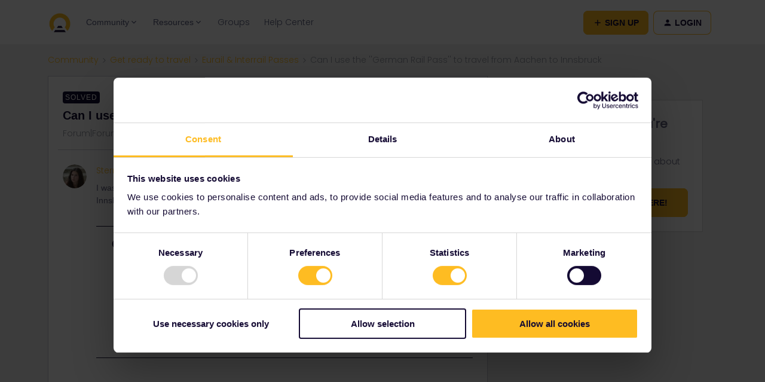

--- FILE ---
content_type: text/html; charset=UTF-8
request_url: https://community.eurail.com/eurail-interrail-passes-41/can-i-use-the-german-rail-pass-to-travel-from-aachen-to-innsbruck-1966?postid=7927
body_size: 41258
content:
<!DOCTYPE html>
<html lang="en">
<head>
                                <meta name="robots" content="index, follow" />
                    <!-- <link href="https://fonts.googleapis.com/css?family=Open+Sans:300,400,600,700,800,300italic,400italic,600italic&amp;display=swap" rel="stylesheet"/> -->

<link href="https://fonts.googleapis.com/css2?family=Inter:wght@400;700&display=swap" rel="stylesheet">

<!-- Google Tag Manager -->
<script>(function(w,d,s,l,i){w[l]=w[l]||[];w[l].push({'gtm.start':
new Date().getTime(),event:'gtm.js'});var f=d.getElementsByTagName(s)[0],
j=d.createElement(s),dl=l!='dataLayer'?'&l='+l:'';j.async=true;j.src=
'https://www.googletagmanager.com/gtm.js?id='+i+dl;f.parentNode.insertBefore(j,f);
})(window,document,'script','dataLayer','GTM-56973HD');</script>
<!-- End Google Tag Manager -->

<meta name="google-site-verification" content="gOUMU-tc1RIu79l3E6o90t3-9aSeC56Hbwm-n6SKISs" />

<!-- insided test -->
<!-- Google Tag Manager -->
<script>(function(w,d,s,l,i){w[l]=w[l]||[];w[l].push({'gtm.start':
new Date().getTime(),event:'gtm.js'});var f=d.getElementsByTagName(s)[0],
j=d.createElement(s),dl=l!='dataLayer'?'&l='+l:'';j.async=true;j.src=
'https://www.googletagmanager.com/gtm.js?id='+i+dl;f.parentNode.insertBefore(j,f);
})(window,document,'script','dataLayer','GTM-MHCKSSS');</script>
<!-- End Google Tag Manager -->
    
        

<meta charset="UTF-8" />
<meta name="viewport" content="width=device-width, initial-scale=1.0" />
<meta name="format-detection" content="telephone=no">
<meta name="HandheldFriendly" content="true" />
<meta http-equiv="X-UA-Compatible" content="ie=edge"><script type="text/javascript">(window.NREUM||(NREUM={})).init={ajax:{deny_list:["bam.nr-data.net"]},feature_flags:["soft_nav"]};(window.NREUM||(NREUM={})).loader_config={licenseKey:"5364be9000",applicationID:"689750095",browserID:"694048972"};;/*! For license information please see nr-loader-rum-1.302.0.min.js.LICENSE.txt */
(()=>{var e,t,r={122:(e,t,r)=>{"use strict";r.d(t,{a:()=>i});var n=r(944);function i(e,t){try{if(!e||"object"!=typeof e)return(0,n.R)(3);if(!t||"object"!=typeof t)return(0,n.R)(4);const r=Object.create(Object.getPrototypeOf(t),Object.getOwnPropertyDescriptors(t)),a=0===Object.keys(r).length?e:r;for(let o in a)if(void 0!==e[o])try{if(null===e[o]){r[o]=null;continue}Array.isArray(e[o])&&Array.isArray(t[o])?r[o]=Array.from(new Set([...e[o],...t[o]])):"object"==typeof e[o]&&"object"==typeof t[o]?r[o]=i(e[o],t[o]):r[o]=e[o]}catch(e){r[o]||(0,n.R)(1,e)}return r}catch(e){(0,n.R)(2,e)}}},154:(e,t,r)=>{"use strict";r.d(t,{OF:()=>c,RI:()=>i,WN:()=>u,bv:()=>a,gm:()=>o,mw:()=>s,sb:()=>d});var n=r(863);const i="undefined"!=typeof window&&!!window.document,a="undefined"!=typeof WorkerGlobalScope&&("undefined"!=typeof self&&self instanceof WorkerGlobalScope&&self.navigator instanceof WorkerNavigator||"undefined"!=typeof globalThis&&globalThis instanceof WorkerGlobalScope&&globalThis.navigator instanceof WorkerNavigator),o=i?window:"undefined"!=typeof WorkerGlobalScope&&("undefined"!=typeof self&&self instanceof WorkerGlobalScope&&self||"undefined"!=typeof globalThis&&globalThis instanceof WorkerGlobalScope&&globalThis),s=Boolean("hidden"===o?.document?.visibilityState),c=/iPad|iPhone|iPod/.test(o.navigator?.userAgent),d=c&&"undefined"==typeof SharedWorker,u=((()=>{const e=o.navigator?.userAgent?.match(/Firefox[/\s](\d+\.\d+)/);Array.isArray(e)&&e.length>=2&&e[1]})(),Date.now()-(0,n.t)())},163:(e,t,r)=>{"use strict";r.d(t,{j:()=>T});var n=r(384),i=r(741);var a=r(555);r(860).K7.genericEvents;const o="experimental.resources",s="register",c=e=>{if(!e||"string"!=typeof e)return!1;try{document.createDocumentFragment().querySelector(e)}catch{return!1}return!0};var d=r(614),u=r(944),l=r(122);const f="[data-nr-mask]",g=e=>(0,l.a)(e,(()=>{const e={feature_flags:[],experimental:{allow_registered_children:!1,resources:!1},mask_selector:"*",block_selector:"[data-nr-block]",mask_input_options:{color:!1,date:!1,"datetime-local":!1,email:!1,month:!1,number:!1,range:!1,search:!1,tel:!1,text:!1,time:!1,url:!1,week:!1,textarea:!1,select:!1,password:!0}};return{ajax:{deny_list:void 0,block_internal:!0,enabled:!0,autoStart:!0},api:{get allow_registered_children(){return e.feature_flags.includes(s)||e.experimental.allow_registered_children},set allow_registered_children(t){e.experimental.allow_registered_children=t},duplicate_registered_data:!1},distributed_tracing:{enabled:void 0,exclude_newrelic_header:void 0,cors_use_newrelic_header:void 0,cors_use_tracecontext_headers:void 0,allowed_origins:void 0},get feature_flags(){return e.feature_flags},set feature_flags(t){e.feature_flags=t},generic_events:{enabled:!0,autoStart:!0},harvest:{interval:30},jserrors:{enabled:!0,autoStart:!0},logging:{enabled:!0,autoStart:!0},metrics:{enabled:!0,autoStart:!0},obfuscate:void 0,page_action:{enabled:!0},page_view_event:{enabled:!0,autoStart:!0},page_view_timing:{enabled:!0,autoStart:!0},performance:{capture_marks:!1,capture_measures:!1,capture_detail:!0,resources:{get enabled(){return e.feature_flags.includes(o)||e.experimental.resources},set enabled(t){e.experimental.resources=t},asset_types:[],first_party_domains:[],ignore_newrelic:!0}},privacy:{cookies_enabled:!0},proxy:{assets:void 0,beacon:void 0},session:{expiresMs:d.wk,inactiveMs:d.BB},session_replay:{autoStart:!0,enabled:!1,preload:!1,sampling_rate:10,error_sampling_rate:100,collect_fonts:!1,inline_images:!1,fix_stylesheets:!0,mask_all_inputs:!0,get mask_text_selector(){return e.mask_selector},set mask_text_selector(t){c(t)?e.mask_selector="".concat(t,",").concat(f):""===t||null===t?e.mask_selector=f:(0,u.R)(5,t)},get block_class(){return"nr-block"},get ignore_class(){return"nr-ignore"},get mask_text_class(){return"nr-mask"},get block_selector(){return e.block_selector},set block_selector(t){c(t)?e.block_selector+=",".concat(t):""!==t&&(0,u.R)(6,t)},get mask_input_options(){return e.mask_input_options},set mask_input_options(t){t&&"object"==typeof t?e.mask_input_options={...t,password:!0}:(0,u.R)(7,t)}},session_trace:{enabled:!0,autoStart:!0},soft_navigations:{enabled:!0,autoStart:!0},spa:{enabled:!0,autoStart:!0},ssl:void 0,user_actions:{enabled:!0,elementAttributes:["id","className","tagName","type"]}}})());var p=r(154),m=r(324);let h=0;const v={buildEnv:m.F3,distMethod:m.Xs,version:m.xv,originTime:p.WN},b={appMetadata:{},customTransaction:void 0,denyList:void 0,disabled:!1,harvester:void 0,isolatedBacklog:!1,isRecording:!1,loaderType:void 0,maxBytes:3e4,obfuscator:void 0,onerror:void 0,ptid:void 0,releaseIds:{},session:void 0,timeKeeper:void 0,registeredEntities:[],jsAttributesMetadata:{bytes:0},get harvestCount(){return++h}},y=e=>{const t=(0,l.a)(e,b),r=Object.keys(v).reduce((e,t)=>(e[t]={value:v[t],writable:!1,configurable:!0,enumerable:!0},e),{});return Object.defineProperties(t,r)};var _=r(701);const w=e=>{const t=e.startsWith("http");e+="/",r.p=t?e:"https://"+e};var x=r(836),k=r(241);const S={accountID:void 0,trustKey:void 0,agentID:void 0,licenseKey:void 0,applicationID:void 0,xpid:void 0},A=e=>(0,l.a)(e,S),R=new Set;function T(e,t={},r,o){let{init:s,info:c,loader_config:d,runtime:u={},exposed:l=!0}=t;if(!c){const e=(0,n.pV)();s=e.init,c=e.info,d=e.loader_config}e.init=g(s||{}),e.loader_config=A(d||{}),c.jsAttributes??={},p.bv&&(c.jsAttributes.isWorker=!0),e.info=(0,a.D)(c);const f=e.init,m=[c.beacon,c.errorBeacon];R.has(e.agentIdentifier)||(f.proxy.assets&&(w(f.proxy.assets),m.push(f.proxy.assets)),f.proxy.beacon&&m.push(f.proxy.beacon),e.beacons=[...m],function(e){const t=(0,n.pV)();Object.getOwnPropertyNames(i.W.prototype).forEach(r=>{const n=i.W.prototype[r];if("function"!=typeof n||"constructor"===n)return;let a=t[r];e[r]&&!1!==e.exposed&&"micro-agent"!==e.runtime?.loaderType&&(t[r]=(...t)=>{const n=e[r](...t);return a?a(...t):n})})}(e),(0,n.US)("activatedFeatures",_.B),e.runSoftNavOverSpa&&=!0===f.soft_navigations.enabled&&f.feature_flags.includes("soft_nav")),u.denyList=[...f.ajax.deny_list||[],...f.ajax.block_internal?m:[]],u.ptid=e.agentIdentifier,u.loaderType=r,e.runtime=y(u),R.has(e.agentIdentifier)||(e.ee=x.ee.get(e.agentIdentifier),e.exposed=l,(0,k.W)({agentIdentifier:e.agentIdentifier,drained:!!_.B?.[e.agentIdentifier],type:"lifecycle",name:"initialize",feature:void 0,data:e.config})),R.add(e.agentIdentifier)}},234:(e,t,r)=>{"use strict";r.d(t,{W:()=>a});var n=r(836),i=r(687);class a{constructor(e,t){this.agentIdentifier=e,this.ee=n.ee.get(e),this.featureName=t,this.blocked=!1}deregisterDrain(){(0,i.x3)(this.agentIdentifier,this.featureName)}}},241:(e,t,r)=>{"use strict";r.d(t,{W:()=>a});var n=r(154);const i="newrelic";function a(e={}){try{n.gm.dispatchEvent(new CustomEvent(i,{detail:e}))}catch(e){}}},261:(e,t,r)=>{"use strict";r.d(t,{$9:()=>d,BL:()=>s,CH:()=>g,Dl:()=>_,Fw:()=>y,PA:()=>h,Pl:()=>n,Tb:()=>l,U2:()=>a,V1:()=>k,Wb:()=>x,bt:()=>b,cD:()=>v,d3:()=>w,dT:()=>c,eY:()=>p,fF:()=>f,hG:()=>i,k6:()=>o,nb:()=>m,o5:()=>u});const n="api-",i="addPageAction",a="addToTrace",o="addRelease",s="finished",c="interaction",d="log",u="noticeError",l="pauseReplay",f="recordCustomEvent",g="recordReplay",p="register",m="setApplicationVersion",h="setCurrentRouteName",v="setCustomAttribute",b="setErrorHandler",y="setPageViewName",_="setUserId",w="start",x="wrapLogger",k="measure"},289:(e,t,r)=>{"use strict";r.d(t,{GG:()=>a,Qr:()=>s,sB:()=>o});var n=r(878);function i(){return"undefined"==typeof document||"complete"===document.readyState}function a(e,t){if(i())return e();(0,n.sp)("load",e,t)}function o(e){if(i())return e();(0,n.DD)("DOMContentLoaded",e)}function s(e){if(i())return e();(0,n.sp)("popstate",e)}},324:(e,t,r)=>{"use strict";r.d(t,{F3:()=>i,Xs:()=>a,xv:()=>n});const n="1.302.0",i="PROD",a="CDN"},374:(e,t,r)=>{r.nc=(()=>{try{return document?.currentScript?.nonce}catch(e){}return""})()},384:(e,t,r)=>{"use strict";r.d(t,{NT:()=>o,US:()=>u,Zm:()=>s,bQ:()=>d,dV:()=>c,pV:()=>l});var n=r(154),i=r(863),a=r(910);const o={beacon:"bam.nr-data.net",errorBeacon:"bam.nr-data.net"};function s(){return n.gm.NREUM||(n.gm.NREUM={}),void 0===n.gm.newrelic&&(n.gm.newrelic=n.gm.NREUM),n.gm.NREUM}function c(){let e=s();return e.o||(e.o={ST:n.gm.setTimeout,SI:n.gm.setImmediate||n.gm.setInterval,CT:n.gm.clearTimeout,XHR:n.gm.XMLHttpRequest,REQ:n.gm.Request,EV:n.gm.Event,PR:n.gm.Promise,MO:n.gm.MutationObserver,FETCH:n.gm.fetch,WS:n.gm.WebSocket},(0,a.i)(...Object.values(e.o))),e}function d(e,t){let r=s();r.initializedAgents??={},t.initializedAt={ms:(0,i.t)(),date:new Date},r.initializedAgents[e]=t}function u(e,t){s()[e]=t}function l(){return function(){let e=s();const t=e.info||{};e.info={beacon:o.beacon,errorBeacon:o.errorBeacon,...t}}(),function(){let e=s();const t=e.init||{};e.init={...t}}(),c(),function(){let e=s();const t=e.loader_config||{};e.loader_config={...t}}(),s()}},389:(e,t,r)=>{"use strict";function n(e,t=500,r={}){const n=r?.leading||!1;let i;return(...r)=>{n&&void 0===i&&(e.apply(this,r),i=setTimeout(()=>{i=clearTimeout(i)},t)),n||(clearTimeout(i),i=setTimeout(()=>{e.apply(this,r)},t))}}function i(e){let t=!1;return(...r)=>{t||(t=!0,e.apply(this,r))}}r.d(t,{J:()=>i,s:()=>n})},555:(e,t,r)=>{"use strict";r.d(t,{D:()=>s,f:()=>o});var n=r(384),i=r(122);const a={beacon:n.NT.beacon,errorBeacon:n.NT.errorBeacon,licenseKey:void 0,applicationID:void 0,sa:void 0,queueTime:void 0,applicationTime:void 0,ttGuid:void 0,user:void 0,account:void 0,product:void 0,extra:void 0,jsAttributes:{},userAttributes:void 0,atts:void 0,transactionName:void 0,tNamePlain:void 0};function o(e){try{return!!e.licenseKey&&!!e.errorBeacon&&!!e.applicationID}catch(e){return!1}}const s=e=>(0,i.a)(e,a)},566:(e,t,r)=>{"use strict";r.d(t,{LA:()=>s,bz:()=>o});var n=r(154);const i="xxxxxxxx-xxxx-4xxx-yxxx-xxxxxxxxxxxx";function a(e,t){return e?15&e[t]:16*Math.random()|0}function o(){const e=n.gm?.crypto||n.gm?.msCrypto;let t,r=0;return e&&e.getRandomValues&&(t=e.getRandomValues(new Uint8Array(30))),i.split("").map(e=>"x"===e?a(t,r++).toString(16):"y"===e?(3&a()|8).toString(16):e).join("")}function s(e){const t=n.gm?.crypto||n.gm?.msCrypto;let r,i=0;t&&t.getRandomValues&&(r=t.getRandomValues(new Uint8Array(e)));const o=[];for(var s=0;s<e;s++)o.push(a(r,i++).toString(16));return o.join("")}},606:(e,t,r)=>{"use strict";r.d(t,{i:()=>a});var n=r(908);a.on=o;var i=a.handlers={};function a(e,t,r,a){o(a||n.d,i,e,t,r)}function o(e,t,r,i,a){a||(a="feature"),e||(e=n.d);var o=t[a]=t[a]||{};(o[r]=o[r]||[]).push([e,i])}},607:(e,t,r)=>{"use strict";r.d(t,{W:()=>n});const n=(0,r(566).bz)()},614:(e,t,r)=>{"use strict";r.d(t,{BB:()=>o,H3:()=>n,g:()=>d,iL:()=>c,tS:()=>s,uh:()=>i,wk:()=>a});const n="NRBA",i="SESSION",a=144e5,o=18e5,s={STARTED:"session-started",PAUSE:"session-pause",RESET:"session-reset",RESUME:"session-resume",UPDATE:"session-update"},c={SAME_TAB:"same-tab",CROSS_TAB:"cross-tab"},d={OFF:0,FULL:1,ERROR:2}},630:(e,t,r)=>{"use strict";r.d(t,{T:()=>n});const n=r(860).K7.pageViewEvent},646:(e,t,r)=>{"use strict";r.d(t,{y:()=>n});class n{constructor(e){this.contextId=e}}},687:(e,t,r)=>{"use strict";r.d(t,{Ak:()=>d,Ze:()=>f,x3:()=>u});var n=r(241),i=r(836),a=r(606),o=r(860),s=r(646);const c={};function d(e,t){const r={staged:!1,priority:o.P3[t]||0};l(e),c[e].get(t)||c[e].set(t,r)}function u(e,t){e&&c[e]&&(c[e].get(t)&&c[e].delete(t),p(e,t,!1),c[e].size&&g(e))}function l(e){if(!e)throw new Error("agentIdentifier required");c[e]||(c[e]=new Map)}function f(e="",t="feature",r=!1){if(l(e),!e||!c[e].get(t)||r)return p(e,t);c[e].get(t).staged=!0,g(e)}function g(e){const t=Array.from(c[e]);t.every(([e,t])=>t.staged)&&(t.sort((e,t)=>e[1].priority-t[1].priority),t.forEach(([t])=>{c[e].delete(t),p(e,t)}))}function p(e,t,r=!0){const o=e?i.ee.get(e):i.ee,c=a.i.handlers;if(!o.aborted&&o.backlog&&c){if((0,n.W)({agentIdentifier:e,type:"lifecycle",name:"drain",feature:t}),r){const e=o.backlog[t],r=c[t];if(r){for(let t=0;e&&t<e.length;++t)m(e[t],r);Object.entries(r).forEach(([e,t])=>{Object.values(t||{}).forEach(t=>{t[0]?.on&&t[0]?.context()instanceof s.y&&t[0].on(e,t[1])})})}}o.isolatedBacklog||delete c[t],o.backlog[t]=null,o.emit("drain-"+t,[])}}function m(e,t){var r=e[1];Object.values(t[r]||{}).forEach(t=>{var r=e[0];if(t[0]===r){var n=t[1],i=e[3],a=e[2];n.apply(i,a)}})}},699:(e,t,r)=>{"use strict";r.d(t,{It:()=>a,KC:()=>s,No:()=>i,qh:()=>o});var n=r(860);const i=16e3,a=1e6,o="SESSION_ERROR",s={[n.K7.logging]:!0,[n.K7.genericEvents]:!1,[n.K7.jserrors]:!1,[n.K7.ajax]:!1}},701:(e,t,r)=>{"use strict";r.d(t,{B:()=>a,t:()=>o});var n=r(241);const i=new Set,a={};function o(e,t){const r=t.agentIdentifier;a[r]??={},e&&"object"==typeof e&&(i.has(r)||(t.ee.emit("rumresp",[e]),a[r]=e,i.add(r),(0,n.W)({agentIdentifier:r,loaded:!0,drained:!0,type:"lifecycle",name:"load",feature:void 0,data:e})))}},741:(e,t,r)=>{"use strict";r.d(t,{W:()=>a});var n=r(944),i=r(261);class a{#e(e,...t){if(this[e]!==a.prototype[e])return this[e](...t);(0,n.R)(35,e)}addPageAction(e,t){return this.#e(i.hG,e,t)}register(e){return this.#e(i.eY,e)}recordCustomEvent(e,t){return this.#e(i.fF,e,t)}setPageViewName(e,t){return this.#e(i.Fw,e,t)}setCustomAttribute(e,t,r){return this.#e(i.cD,e,t,r)}noticeError(e,t){return this.#e(i.o5,e,t)}setUserId(e){return this.#e(i.Dl,e)}setApplicationVersion(e){return this.#e(i.nb,e)}setErrorHandler(e){return this.#e(i.bt,e)}addRelease(e,t){return this.#e(i.k6,e,t)}log(e,t){return this.#e(i.$9,e,t)}start(){return this.#e(i.d3)}finished(e){return this.#e(i.BL,e)}recordReplay(){return this.#e(i.CH)}pauseReplay(){return this.#e(i.Tb)}addToTrace(e){return this.#e(i.U2,e)}setCurrentRouteName(e){return this.#e(i.PA,e)}interaction(e){return this.#e(i.dT,e)}wrapLogger(e,t,r){return this.#e(i.Wb,e,t,r)}measure(e,t){return this.#e(i.V1,e,t)}}},773:(e,t,r)=>{"use strict";r.d(t,{z_:()=>a,XG:()=>s,TZ:()=>n,rs:()=>i,xV:()=>o});r(154),r(566),r(384);const n=r(860).K7.metrics,i="sm",a="cm",o="storeSupportabilityMetrics",s="storeEventMetrics"},782:(e,t,r)=>{"use strict";r.d(t,{T:()=>n});const n=r(860).K7.pageViewTiming},836:(e,t,r)=>{"use strict";r.d(t,{P:()=>s,ee:()=>c});var n=r(384),i=r(990),a=r(646),o=r(607);const s="nr@context:".concat(o.W),c=function e(t,r){var n={},o={},u={},l=!1;try{l=16===r.length&&d.initializedAgents?.[r]?.runtime.isolatedBacklog}catch(e){}var f={on:p,addEventListener:p,removeEventListener:function(e,t){var r=n[e];if(!r)return;for(var i=0;i<r.length;i++)r[i]===t&&r.splice(i,1)},emit:function(e,r,n,i,a){!1!==a&&(a=!0);if(c.aborted&&!i)return;t&&a&&t.emit(e,r,n);var s=g(n);m(e).forEach(e=>{e.apply(s,r)});var d=v()[o[e]];d&&d.push([f,e,r,s]);return s},get:h,listeners:m,context:g,buffer:function(e,t){const r=v();if(t=t||"feature",f.aborted)return;Object.entries(e||{}).forEach(([e,n])=>{o[n]=t,t in r||(r[t]=[])})},abort:function(){f._aborted=!0,Object.keys(f.backlog).forEach(e=>{delete f.backlog[e]})},isBuffering:function(e){return!!v()[o[e]]},debugId:r,backlog:l?{}:t&&"object"==typeof t.backlog?t.backlog:{},isolatedBacklog:l};return Object.defineProperty(f,"aborted",{get:()=>{let e=f._aborted||!1;return e||(t&&(e=t.aborted),e)}}),f;function g(e){return e&&e instanceof a.y?e:e?(0,i.I)(e,s,()=>new a.y(s)):new a.y(s)}function p(e,t){n[e]=m(e).concat(t)}function m(e){return n[e]||[]}function h(t){return u[t]=u[t]||e(f,t)}function v(){return f.backlog}}(void 0,"globalEE"),d=(0,n.Zm)();d.ee||(d.ee=c)},843:(e,t,r)=>{"use strict";r.d(t,{u:()=>i});var n=r(878);function i(e,t=!1,r,i){(0,n.DD)("visibilitychange",function(){if(t)return void("hidden"===document.visibilityState&&e());e(document.visibilityState)},r,i)}},860:(e,t,r)=>{"use strict";r.d(t,{$J:()=>u,K7:()=>c,P3:()=>d,XX:()=>i,Yy:()=>s,df:()=>a,qY:()=>n,v4:()=>o});const n="events",i="jserrors",a="browser/blobs",o="rum",s="browser/logs",c={ajax:"ajax",genericEvents:"generic_events",jserrors:i,logging:"logging",metrics:"metrics",pageAction:"page_action",pageViewEvent:"page_view_event",pageViewTiming:"page_view_timing",sessionReplay:"session_replay",sessionTrace:"session_trace",softNav:"soft_navigations",spa:"spa"},d={[c.pageViewEvent]:1,[c.pageViewTiming]:2,[c.metrics]:3,[c.jserrors]:4,[c.spa]:5,[c.ajax]:6,[c.sessionTrace]:7,[c.softNav]:8,[c.sessionReplay]:9,[c.logging]:10,[c.genericEvents]:11},u={[c.pageViewEvent]:o,[c.pageViewTiming]:n,[c.ajax]:n,[c.spa]:n,[c.softNav]:n,[c.metrics]:i,[c.jserrors]:i,[c.sessionTrace]:a,[c.sessionReplay]:a,[c.logging]:s,[c.genericEvents]:"ins"}},863:(e,t,r)=>{"use strict";function n(){return Math.floor(performance.now())}r.d(t,{t:()=>n})},878:(e,t,r)=>{"use strict";function n(e,t){return{capture:e,passive:!1,signal:t}}function i(e,t,r=!1,i){window.addEventListener(e,t,n(r,i))}function a(e,t,r=!1,i){document.addEventListener(e,t,n(r,i))}r.d(t,{DD:()=>a,jT:()=>n,sp:()=>i})},908:(e,t,r)=>{"use strict";r.d(t,{d:()=>n,p:()=>i});var n=r(836).ee.get("handle");function i(e,t,r,i,a){a?(a.buffer([e],i),a.emit(e,t,r)):(n.buffer([e],i),n.emit(e,t,r))}},910:(e,t,r)=>{"use strict";r.d(t,{i:()=>a});var n=r(944);const i=new Map;function a(...e){return e.every(e=>{if(i.has(e))return i.get(e);const t="function"==typeof e&&e.toString().includes("[native code]");return t||(0,n.R)(64,e?.name||e?.toString()),i.set(e,t),t})}},944:(e,t,r)=>{"use strict";r.d(t,{R:()=>i});var n=r(241);function i(e,t){"function"==typeof console.debug&&(console.debug("New Relic Warning: https://github.com/newrelic/newrelic-browser-agent/blob/main/docs/warning-codes.md#".concat(e),t),(0,n.W)({agentIdentifier:null,drained:null,type:"data",name:"warn",feature:"warn",data:{code:e,secondary:t}}))}},990:(e,t,r)=>{"use strict";r.d(t,{I:()=>i});var n=Object.prototype.hasOwnProperty;function i(e,t,r){if(n.call(e,t))return e[t];var i=r();if(Object.defineProperty&&Object.keys)try{return Object.defineProperty(e,t,{value:i,writable:!0,enumerable:!1}),i}catch(e){}return e[t]=i,i}}},n={};function i(e){var t=n[e];if(void 0!==t)return t.exports;var a=n[e]={exports:{}};return r[e](a,a.exports,i),a.exports}i.m=r,i.d=(e,t)=>{for(var r in t)i.o(t,r)&&!i.o(e,r)&&Object.defineProperty(e,r,{enumerable:!0,get:t[r]})},i.f={},i.e=e=>Promise.all(Object.keys(i.f).reduce((t,r)=>(i.f[r](e,t),t),[])),i.u=e=>"nr-rum-1.302.0.min.js",i.o=(e,t)=>Object.prototype.hasOwnProperty.call(e,t),e={},t="NRBA-1.302.0.PROD:",i.l=(r,n,a,o)=>{if(e[r])e[r].push(n);else{var s,c;if(void 0!==a)for(var d=document.getElementsByTagName("script"),u=0;u<d.length;u++){var l=d[u];if(l.getAttribute("src")==r||l.getAttribute("data-webpack")==t+a){s=l;break}}if(!s){c=!0;var f={296:"sha512-wOb3n9Oo7XFlPj8/eeDjhAZxpAcaDdsBkC//L8axozi0po4wdPEJ2ECVlu9KEBVFgfQVL0TCY6kPzr0KcVfkBQ=="};(s=document.createElement("script")).charset="utf-8",i.nc&&s.setAttribute("nonce",i.nc),s.setAttribute("data-webpack",t+a),s.src=r,0!==s.src.indexOf(window.location.origin+"/")&&(s.crossOrigin="anonymous"),f[o]&&(s.integrity=f[o])}e[r]=[n];var g=(t,n)=>{s.onerror=s.onload=null,clearTimeout(p);var i=e[r];if(delete e[r],s.parentNode&&s.parentNode.removeChild(s),i&&i.forEach(e=>e(n)),t)return t(n)},p=setTimeout(g.bind(null,void 0,{type:"timeout",target:s}),12e4);s.onerror=g.bind(null,s.onerror),s.onload=g.bind(null,s.onload),c&&document.head.appendChild(s)}},i.r=e=>{"undefined"!=typeof Symbol&&Symbol.toStringTag&&Object.defineProperty(e,Symbol.toStringTag,{value:"Module"}),Object.defineProperty(e,"__esModule",{value:!0})},i.p="https://js-agent.newrelic.com/",(()=>{var e={374:0,840:0};i.f.j=(t,r)=>{var n=i.o(e,t)?e[t]:void 0;if(0!==n)if(n)r.push(n[2]);else{var a=new Promise((r,i)=>n=e[t]=[r,i]);r.push(n[2]=a);var o=i.p+i.u(t),s=new Error;i.l(o,r=>{if(i.o(e,t)&&(0!==(n=e[t])&&(e[t]=void 0),n)){var a=r&&("load"===r.type?"missing":r.type),o=r&&r.target&&r.target.src;s.message="Loading chunk "+t+" failed.\n("+a+": "+o+")",s.name="ChunkLoadError",s.type=a,s.request=o,n[1](s)}},"chunk-"+t,t)}};var t=(t,r)=>{var n,a,[o,s,c]=r,d=0;if(o.some(t=>0!==e[t])){for(n in s)i.o(s,n)&&(i.m[n]=s[n]);if(c)c(i)}for(t&&t(r);d<o.length;d++)a=o[d],i.o(e,a)&&e[a]&&e[a][0](),e[a]=0},r=self["webpackChunk:NRBA-1.302.0.PROD"]=self["webpackChunk:NRBA-1.302.0.PROD"]||[];r.forEach(t.bind(null,0)),r.push=t.bind(null,r.push.bind(r))})(),(()=>{"use strict";i(374);var e=i(566),t=i(741);class r extends t.W{agentIdentifier=(0,e.LA)(16)}var n=i(860);const a=Object.values(n.K7);var o=i(163);var s=i(908),c=i(863),d=i(261),u=i(241),l=i(944),f=i(701),g=i(773);function p(e,t,i,a){const o=a||i;!o||o[e]&&o[e]!==r.prototype[e]||(o[e]=function(){(0,s.p)(g.xV,["API/"+e+"/called"],void 0,n.K7.metrics,i.ee),(0,u.W)({agentIdentifier:i.agentIdentifier,drained:!!f.B?.[i.agentIdentifier],type:"data",name:"api",feature:d.Pl+e,data:{}});try{return t.apply(this,arguments)}catch(e){(0,l.R)(23,e)}})}function m(e,t,r,n,i){const a=e.info;null===r?delete a.jsAttributes[t]:a.jsAttributes[t]=r,(i||null===r)&&(0,s.p)(d.Pl+n,[(0,c.t)(),t,r],void 0,"session",e.ee)}var h=i(687),v=i(234),b=i(289),y=i(154),_=i(384);const w=e=>y.RI&&!0===e?.privacy.cookies_enabled;function x(e){return!!(0,_.dV)().o.MO&&w(e)&&!0===e?.session_trace.enabled}var k=i(389),S=i(699);class A extends v.W{constructor(e,t){super(e.agentIdentifier,t),this.agentRef=e,this.abortHandler=void 0,this.featAggregate=void 0,this.onAggregateImported=void 0,this.deferred=Promise.resolve(),!1===e.init[this.featureName].autoStart?this.deferred=new Promise((t,r)=>{this.ee.on("manual-start-all",(0,k.J)(()=>{(0,h.Ak)(e.agentIdentifier,this.featureName),t()}))}):(0,h.Ak)(e.agentIdentifier,t)}importAggregator(e,t,r={}){if(this.featAggregate)return;let n;this.onAggregateImported=new Promise(e=>{n=e});const a=async()=>{let a;await this.deferred;try{if(w(e.init)){const{setupAgentSession:t}=await i.e(296).then(i.bind(i,305));a=t(e)}}catch(e){(0,l.R)(20,e),this.ee.emit("internal-error",[e]),(0,s.p)(S.qh,[e],void 0,this.featureName,this.ee)}try{if(!this.#t(this.featureName,a,e.init))return(0,h.Ze)(this.agentIdentifier,this.featureName),void n(!1);const{Aggregate:i}=await t();this.featAggregate=new i(e,r),e.runtime.harvester.initializedAggregates.push(this.featAggregate),n(!0)}catch(e){(0,l.R)(34,e),this.abortHandler?.(),(0,h.Ze)(this.agentIdentifier,this.featureName,!0),n(!1),this.ee&&this.ee.abort()}};y.RI?(0,b.GG)(()=>a(),!0):a()}#t(e,t,r){if(this.blocked)return!1;switch(e){case n.K7.sessionReplay:return x(r)&&!!t;case n.K7.sessionTrace:return!!t;default:return!0}}}var R=i(630),T=i(614);class E extends A{static featureName=R.T;constructor(e){var t;super(e,R.T),this.setupInspectionEvents(e.agentIdentifier),t=e,p(d.Fw,function(e,r){"string"==typeof e&&("/"!==e.charAt(0)&&(e="/"+e),t.runtime.customTransaction=(r||"http://custom.transaction")+e,(0,s.p)(d.Pl+d.Fw,[(0,c.t)()],void 0,void 0,t.ee))},t),this.ee.on("api-send-rum",(e,t)=>(0,s.p)("send-rum",[e,t],void 0,this.featureName,this.ee)),this.importAggregator(e,()=>i.e(296).then(i.bind(i,108)))}setupInspectionEvents(e){const t=(t,r)=>{t&&(0,u.W)({agentIdentifier:e,timeStamp:t.timeStamp,loaded:"complete"===t.target.readyState,type:"window",name:r,data:t.target.location+""})};(0,b.sB)(e=>{t(e,"DOMContentLoaded")}),(0,b.GG)(e=>{t(e,"load")}),(0,b.Qr)(e=>{t(e,"navigate")}),this.ee.on(T.tS.UPDATE,(t,r)=>{(0,u.W)({agentIdentifier:e,type:"lifecycle",name:"session",data:r})})}}var N=i(843),j=i(878),I=i(782);class O extends A{static featureName=I.T;constructor(e){super(e,I.T),y.RI&&((0,N.u)(()=>(0,s.p)("docHidden",[(0,c.t)()],void 0,I.T,this.ee),!0),(0,j.sp)("pagehide",()=>(0,s.p)("winPagehide",[(0,c.t)()],void 0,I.T,this.ee)),this.importAggregator(e,()=>i.e(296).then(i.bind(i,350))))}}class P extends A{static featureName=g.TZ;constructor(e){super(e,g.TZ),y.RI&&document.addEventListener("securitypolicyviolation",e=>{(0,s.p)(g.xV,["Generic/CSPViolation/Detected"],void 0,this.featureName,this.ee)}),this.importAggregator(e,()=>i.e(296).then(i.bind(i,623)))}}new class extends r{constructor(e){var t;(super(),y.gm)?(this.features={},(0,_.bQ)(this.agentIdentifier,this),this.desiredFeatures=new Set(e.features||[]),this.desiredFeatures.add(E),this.runSoftNavOverSpa=[...this.desiredFeatures].some(e=>e.featureName===n.K7.softNav),(0,o.j)(this,e,e.loaderType||"agent"),t=this,p(d.cD,function(e,r,n=!1){if("string"==typeof e){if(["string","number","boolean"].includes(typeof r)||null===r)return m(t,e,r,d.cD,n);(0,l.R)(40,typeof r)}else(0,l.R)(39,typeof e)},t),function(e){p(d.Dl,function(t){if("string"==typeof t||null===t)return m(e,"enduser.id",t,d.Dl,!0);(0,l.R)(41,typeof t)},e)}(this),function(e){p(d.nb,function(t){if("string"==typeof t||null===t)return m(e,"application.version",t,d.nb,!1);(0,l.R)(42,typeof t)},e)}(this),function(e){p(d.d3,function(){e.ee.emit("manual-start-all")},e)}(this),this.run()):(0,l.R)(21)}get config(){return{info:this.info,init:this.init,loader_config:this.loader_config,runtime:this.runtime}}get api(){return this}run(){try{const e=function(e){const t={};return a.forEach(r=>{t[r]=!!e[r]?.enabled}),t}(this.init),t=[...this.desiredFeatures];t.sort((e,t)=>n.P3[e.featureName]-n.P3[t.featureName]),t.forEach(t=>{if(!e[t.featureName]&&t.featureName!==n.K7.pageViewEvent)return;if(this.runSoftNavOverSpa&&t.featureName===n.K7.spa)return;if(!this.runSoftNavOverSpa&&t.featureName===n.K7.softNav)return;const r=function(e){switch(e){case n.K7.ajax:return[n.K7.jserrors];case n.K7.sessionTrace:return[n.K7.ajax,n.K7.pageViewEvent];case n.K7.sessionReplay:return[n.K7.sessionTrace];case n.K7.pageViewTiming:return[n.K7.pageViewEvent];default:return[]}}(t.featureName).filter(e=>!(e in this.features));r.length>0&&(0,l.R)(36,{targetFeature:t.featureName,missingDependencies:r}),this.features[t.featureName]=new t(this)})}catch(e){(0,l.R)(22,e);for(const e in this.features)this.features[e].abortHandler?.();const t=(0,_.Zm)();delete t.initializedAgents[this.agentIdentifier]?.features,delete this.sharedAggregator;return t.ee.get(this.agentIdentifier).abort(),!1}}}({features:[E,O,P],loaderType:"lite"})})()})();</script>

<link rel="shortcut icon" type="image/png" href="https://uploads-eu-west-1.insided.com/eurail-en/attachment/2a3ffece-b537-4da0-9016-049e9af9ea02.jpg" />
<title>Can I use the &#039;&#039;German Rail Pass&#039;&#039; to travel from Aachen to Innsbruck | Community</title>
<meta name="description" content="I was wondering whether you could indeed use the “German Rail Pass” to travel from Aachen to Innsbruck (Autria)?">

<meta property="og:title" content="Can I use the &#039;&#039;German Rail Pass&#039;&#039; to travel from Aachen to Innsbruck | Community"/>
<meta property="og:type" content="article" />
<meta property="og:url" content="https://community.eurail.com/eurail-interrail-passes-41/can-i-use-the-german-rail-pass-to-travel-from-aachen-to-innsbruck-1966?postid=7927"/>
<meta property="og:description" content="I was wondering whether you could indeed use the “German Rail Pass” to travel from Aachen to Innsbruck (Autria)?" />
<meta property="og:image" content="https://uploads-eu-west-1.insided.com/eurail-en/attachment/45f07f22-d966-4bff-8666-2193d2deec45.png"/>
<meta property="og:image:secure_url" content="https://uploads-eu-west-1.insided.com/eurail-en/attachment/45f07f22-d966-4bff-8666-2193d2deec45.png"/>
    <meta property="fb:app_id" content="943881309716897"/>


    <link rel="canonical" href="https://community.eurail.com/eurail-interrail-passes-41/can-i-use-the-german-rail-pass-to-travel-from-aachen-to-innsbruck-1966" />

        
<style id="css-variables">@font-face{ font-family:Roboto; src:url(https://d2cn40jarzxub5.cloudfront.net/_fonts/fonts/roboto/bold/Roboto-Bold-webfont.eot); src:url(https://d2cn40jarzxub5.cloudfront.net/_fonts/fonts/roboto/bold/Roboto-Bold-webfont.eot#iefix) format("embedded-opentype"),url(https://d2cn40jarzxub5.cloudfront.net/_fonts/fonts/roboto/bold/Roboto-Bold-webfont.woff) format("woff"),url(https://d2cn40jarzxub5.cloudfront.net/_fonts/fonts/roboto/bold/Roboto-Bold-webfont.ttf) format("truetype"),url(https://d2cn40jarzxub5.cloudfront.net/_fonts/fonts/roboto/bold/Roboto-Bold-webfont.svg#2dumbregular) format("svg"); font-style:normal; font-weight:700 } @font-face{ font-family:Roboto; src:url(https://d2cn40jarzxub5.cloudfront.net/_fonts/fonts/roboto/bolditalic/Roboto-BoldItalic-webfont.eot); src:url(https://d2cn40jarzxub5.cloudfront.net/_fonts/fonts/roboto/bolditalic/Roboto-BoldItalic-webfont.eot#iefix) format("embedded-opentype"),url(https://d2cn40jarzxub5.cloudfront.net/_fonts/fonts/roboto/bolditalic/Roboto-BoldItalic-webfont.woff) format("woff"),url(https://d2cn40jarzxub5.cloudfront.net/_fonts/fonts/roboto/bolditalic/Roboto-BoldItalic-webfont.ttf) format("truetype"),url(https://d2cn40jarzxub5.cloudfront.net/_fonts/fonts/roboto/bolditalic/Roboto-BoldItalic-webfont.svg#2dumbregular) format("svg"); font-style:italic; font-weight:700 } @font-face{ font-family:Roboto; src:url(https://d2cn40jarzxub5.cloudfront.net/_fonts/fonts/roboto/italic/Roboto-Italic-webfont.eot); src:url(https://d2cn40jarzxub5.cloudfront.net/_fonts/fonts/roboto/italic/Roboto-Italic-webfont.eot#iefix) format("embedded-opentype"),url(https://d2cn40jarzxub5.cloudfront.net/_fonts/fonts/roboto/italic/Roboto-Italic-webfont.woff) format("woff"),url(https://d2cn40jarzxub5.cloudfront.net/_fonts/fonts/roboto/italic/Roboto-Italic-webfont.ttf) format("truetype"),url(https://d2cn40jarzxub5.cloudfront.net/_fonts/fonts/roboto/italic/Roboto-Italic-webfont.svg#2dumbregular) format("svg"); font-style:italic; font-weight:normal } @font-face{ font-family:Roboto; src:url(https://d2cn40jarzxub5.cloudfront.net/_fonts/fonts/roboto/light/Roboto-Light-webfont.eot); src:url(https://d2cn40jarzxub5.cloudfront.net/_fonts/fonts/roboto/light/Roboto-Light-webfont.eot#iefix) format("embedded-opentype"),url(https://d2cn40jarzxub5.cloudfront.net/_fonts/fonts/roboto/light/Roboto-Light-webfont.woff) format("woff"),url(https://d2cn40jarzxub5.cloudfront.net/_fonts/fonts/roboto/light/Roboto-Light-webfont.ttf) format("truetype"),url(https://d2cn40jarzxub5.cloudfront.net/_fonts/fonts/roboto/light/Roboto-Light-webfont.svg#2dumbregular) format("svg"); font-style:normal; font-weight:300 } @font-face{ font-family:Roboto; src:url(https://d2cn40jarzxub5.cloudfront.net/_fonts/fonts/roboto/medium/Roboto-Medium-webfont.eot); src:url(https://d2cn40jarzxub5.cloudfront.net/_fonts/fonts/roboto/medium/Roboto-Medium-webfont.eot#iefix) format("embedded-opentype"),url(https://d2cn40jarzxub5.cloudfront.net/_fonts/fonts/roboto/medium/Roboto-Medium-webfont.woff) format("woff"),url(https://d2cn40jarzxub5.cloudfront.net/_fonts/fonts/roboto/medium/Roboto-Medium-webfont.ttf) format("truetype"),url(https://d2cn40jarzxub5.cloudfront.net/_fonts/fonts/roboto/medium/Roboto-Medium-webfont.svg#2dumbregular) format("svg"); font-style:normal; font-weight:500 } @font-face{ font-family:Roboto; src:url(https://d2cn40jarzxub5.cloudfront.net/_fonts/fonts/roboto/mediumitalic/Roboto-MediumItalic-webfont.eot); src:url(https://d2cn40jarzxub5.cloudfront.net/_fonts/fonts/roboto/mediumitalic/Roboto-MediumItalic-webfont.eot#iefix) format("embedded-opentype"),url(https://d2cn40jarzxub5.cloudfront.net/_fonts/fonts/roboto/mediumitalic/Roboto-MediumItalic-webfont.woff) format("woff"),url(https://d2cn40jarzxub5.cloudfront.net/_fonts/fonts/roboto/mediumitalic/Roboto-MediumItalic-webfont.ttf) format("truetype"),url(https://d2cn40jarzxub5.cloudfront.net/_fonts/fonts/roboto/mediumitalic/Roboto-MediumItalic-webfont.svg#2dumbregular) format("svg"); font-style:italic; font-weight:500 } @font-face{ font-family:Roboto; src:url(https://d2cn40jarzxub5.cloudfront.net/_fonts/fonts/roboto/regular/Roboto-Regular-webfont.eot); src:url(https://d2cn40jarzxub5.cloudfront.net/_fonts/fonts/roboto/regular/Roboto-Regular-webfont.eot#iefix) format("embedded-opentype"),url(https://d2cn40jarzxub5.cloudfront.net/_fonts/fonts/roboto/regular/Roboto-Regular-webfont.woff) format("woff"),url(https://d2cn40jarzxub5.cloudfront.net/_fonts/fonts/roboto/regular/Roboto-Regular-webfont.ttf) format("truetype"),url(https://d2cn40jarzxub5.cloudfront.net/_fonts/fonts/roboto/regular/Roboto-Regular-webfont.svg#2dumbregular) format("svg"); font-style:normal; font-weight:normal } html {--borderradius-base: 4px;--config--main-border-base-color: #c6c8d3ff;--config--main-button-base-font-color: #1a1a1a;--config--main-button-base-font-family: Arial,Helvetica Neue,Helvetica,sans-serif; ;--config--main-button-base-font-weight: 600;--config--main-button-base-radius: 3px;--config--main-button-base-texttransform: uppercase;--config--main-color-alert: #ff0400ff;--config--main-color-brand: #febc22ff;--config--main-color-brand-secondary: #febc22ff;--config--main-color-contrast: #2aaae1;--config--main-color-day: #f0f2f6;--config--main-color-day-dark: #ededed;--config--main-color-day-light: #fff;--config--main-color-disabled: #e5e5e5ff;--config--main-color-dusk: #a7aeb5;--config--main-color-dusk-dark: #616a73;--config--main-color-dusk-light: #d5d7db;--config--main-color-highlighted: #B0DFF3;--config--main-color-info: #ffffffff;--config--main-color-night: #666685ff;--config--main-color-night-inverted: #f5f5f5;--config--main-color-night-light: #2b2b2b;--config--main-color-success: #140e33ff;--config--main-font-base-lineheight: 1.5;--config--main-font-base-stack: Arial,Helvetica Neue,Helvetica,sans-serif; ;--config--main-font-base-style: normal;--config--main-font-base-weight: normal;--config--main-font-secondary: Arial,Helvetica Neue,Helvetica,sans-serif; ;--config--main-fonts: @font-face{ font-family:Roboto; src:url(https://d2cn40jarzxub5.cloudfront.net/_fonts/fonts/roboto/bold/Roboto-Bold-webfont.eot); src:url(https://d2cn40jarzxub5.cloudfront.net/_fonts/fonts/roboto/bold/Roboto-Bold-webfont.eot#iefix) format("embedded-opentype"),url(https://d2cn40jarzxub5.cloudfront.net/_fonts/fonts/roboto/bold/Roboto-Bold-webfont.woff) format("woff"),url(https://d2cn40jarzxub5.cloudfront.net/_fonts/fonts/roboto/bold/Roboto-Bold-webfont.ttf) format("truetype"),url(https://d2cn40jarzxub5.cloudfront.net/_fonts/fonts/roboto/bold/Roboto-Bold-webfont.svg#2dumbregular) format("svg"); font-style:normal; font-weight:700 } @font-face{ font-family:Roboto; src:url(https://d2cn40jarzxub5.cloudfront.net/_fonts/fonts/roboto/bolditalic/Roboto-BoldItalic-webfont.eot); src:url(https://d2cn40jarzxub5.cloudfront.net/_fonts/fonts/roboto/bolditalic/Roboto-BoldItalic-webfont.eot#iefix) format("embedded-opentype"),url(https://d2cn40jarzxub5.cloudfront.net/_fonts/fonts/roboto/bolditalic/Roboto-BoldItalic-webfont.woff) format("woff"),url(https://d2cn40jarzxub5.cloudfront.net/_fonts/fonts/roboto/bolditalic/Roboto-BoldItalic-webfont.ttf) format("truetype"),url(https://d2cn40jarzxub5.cloudfront.net/_fonts/fonts/roboto/bolditalic/Roboto-BoldItalic-webfont.svg#2dumbregular) format("svg"); font-style:italic; font-weight:700 } @font-face{ font-family:Roboto; src:url(https://d2cn40jarzxub5.cloudfront.net/_fonts/fonts/roboto/italic/Roboto-Italic-webfont.eot); src:url(https://d2cn40jarzxub5.cloudfront.net/_fonts/fonts/roboto/italic/Roboto-Italic-webfont.eot#iefix) format("embedded-opentype"),url(https://d2cn40jarzxub5.cloudfront.net/_fonts/fonts/roboto/italic/Roboto-Italic-webfont.woff) format("woff"),url(https://d2cn40jarzxub5.cloudfront.net/_fonts/fonts/roboto/italic/Roboto-Italic-webfont.ttf) format("truetype"),url(https://d2cn40jarzxub5.cloudfront.net/_fonts/fonts/roboto/italic/Roboto-Italic-webfont.svg#2dumbregular) format("svg"); font-style:italic; font-weight:normal } @font-face{ font-family:Roboto; src:url(https://d2cn40jarzxub5.cloudfront.net/_fonts/fonts/roboto/light/Roboto-Light-webfont.eot); src:url(https://d2cn40jarzxub5.cloudfront.net/_fonts/fonts/roboto/light/Roboto-Light-webfont.eot#iefix) format("embedded-opentype"),url(https://d2cn40jarzxub5.cloudfront.net/_fonts/fonts/roboto/light/Roboto-Light-webfont.woff) format("woff"),url(https://d2cn40jarzxub5.cloudfront.net/_fonts/fonts/roboto/light/Roboto-Light-webfont.ttf) format("truetype"),url(https://d2cn40jarzxub5.cloudfront.net/_fonts/fonts/roboto/light/Roboto-Light-webfont.svg#2dumbregular) format("svg"); font-style:normal; font-weight:300 } @font-face{ font-family:Roboto; src:url(https://d2cn40jarzxub5.cloudfront.net/_fonts/fonts/roboto/medium/Roboto-Medium-webfont.eot); src:url(https://d2cn40jarzxub5.cloudfront.net/_fonts/fonts/roboto/medium/Roboto-Medium-webfont.eot#iefix) format("embedded-opentype"),url(https://d2cn40jarzxub5.cloudfront.net/_fonts/fonts/roboto/medium/Roboto-Medium-webfont.woff) format("woff"),url(https://d2cn40jarzxub5.cloudfront.net/_fonts/fonts/roboto/medium/Roboto-Medium-webfont.ttf) format("truetype"),url(https://d2cn40jarzxub5.cloudfront.net/_fonts/fonts/roboto/medium/Roboto-Medium-webfont.svg#2dumbregular) format("svg"); font-style:normal; font-weight:500 } @font-face{ font-family:Roboto; src:url(https://d2cn40jarzxub5.cloudfront.net/_fonts/fonts/roboto/mediumitalic/Roboto-MediumItalic-webfont.eot); src:url(https://d2cn40jarzxub5.cloudfront.net/_fonts/fonts/roboto/mediumitalic/Roboto-MediumItalic-webfont.eot#iefix) format("embedded-opentype"),url(https://d2cn40jarzxub5.cloudfront.net/_fonts/fonts/roboto/mediumitalic/Roboto-MediumItalic-webfont.woff) format("woff"),url(https://d2cn40jarzxub5.cloudfront.net/_fonts/fonts/roboto/mediumitalic/Roboto-MediumItalic-webfont.ttf) format("truetype"),url(https://d2cn40jarzxub5.cloudfront.net/_fonts/fonts/roboto/mediumitalic/Roboto-MediumItalic-webfont.svg#2dumbregular) format("svg"); font-style:italic; font-weight:500 } @font-face{ font-family:Roboto; src:url(https://d2cn40jarzxub5.cloudfront.net/_fonts/fonts/roboto/regular/Roboto-Regular-webfont.eot); src:url(https://d2cn40jarzxub5.cloudfront.net/_fonts/fonts/roboto/regular/Roboto-Regular-webfont.eot#iefix) format("embedded-opentype"),url(https://d2cn40jarzxub5.cloudfront.net/_fonts/fonts/roboto/regular/Roboto-Regular-webfont.woff) format("woff"),url(https://d2cn40jarzxub5.cloudfront.net/_fonts/fonts/roboto/regular/Roboto-Regular-webfont.ttf) format("truetype"),url(https://d2cn40jarzxub5.cloudfront.net/_fonts/fonts/roboto/regular/Roboto-Regular-webfont.svg#2dumbregular) format("svg"); font-style:normal; font-weight:normal };--config--main-header-font-weight: 600;--config-anchor-base-color: #febc22ff;--config-anchor-base-hover-color: #febc22ff;--config-avatar-notification-background-color: #febc22ff;--config-body-background-color: #f1f1f1ff;--config-body-wrapper-background-color: transparent;--config-body-wrapper-box-shadow: 0 0 0 transparent;--config-body-wrapper-max-width: 100%;--config-button-cancel-active-background-color: #DA5C5C;--config-button-cancel-active-border-color: #DA5C5C;--config-button-cancel-active-color: #fff;--config-button-cancel-background-color: #ff0400;--config-button-cancel-border-color: #ff0400;--config-button-cancel-border-radius: 8px;--config-button-cancel-border-width: 1px;--config-button-cancel-box-shadow: 0 0 0 transparent;--config-button-cancel-color: #fff;--config-button-cancel-hover-background-color: #DA5C5C;--config-button-cancel-hover-border-color: #DA5C5C;--config-button-cancel-hover-color: #fff;--config-button-cta-active-background-color: #FEBC22;--config-button-cta-active-border-color: #FEBC22;--config-button-cta-active-border-width: 1px;--config-button-cta-active-box-shadow: 0 0 0 transparent;--config-button-cta-active-color: #ffffff;--config-button-cta-background-color: #FEBC22;--config-button-cta-border-color: #FEBC22;--config-button-cta-border-radius: 8px;--config-button-cta-border-width: 1px;--config-button-cta-box-shadow: 0 0 0 transparent;--config-button-cta-color: #140a33;--config-button-cta-focus-background-color: #feb918ff;--config-button-cta-focus-border-color: #feb409ff;--config-button-cta-focus-border-width: 1px;--config-button-cta-focus-color: #140a33;--config-button-cta-hover-background-color: #Fec745;--config-button-cta-hover-border-color: #Febc22;--config-button-cta-hover-border-width: 1px;--config-button-cta-hover-box-shadow: 0 0 0 transparent;--config-button-cta-hover-color: #140a33;--config-button-cta-spinner-color: #fff;--config-button-cta-spinner-hover-color: #fff;--config-button-secondary-active-background-color: #FEBC22;--config-button-secondary-active-border-color: #FEBC22;--config-button-secondary-active-border-width: 1px;--config-button-secondary-active-box-shadow: 0 0 0 transparent;--config-button-secondary-active-color: #ffffff;--config-button-secondary-background-color: #fff;--config-button-secondary-border-color: #FEBC22;--config-button-secondary-border-radius: 8px;--config-button-secondary-border-width: 1px;--config-button-secondary-box-shadow: 0 0 0 transparent;--config-button-secondary-color: #140a33;--config-button-secondary-focus-background-color: #feb409ff;--config-button-secondary-focus-border-color: #feb409ff;--config-button-secondary-focus-border-width: 1px;--config-button-secondary-focus-color: #140a33;--config-button-secondary-hover-background-color: #febc22;--config-button-secondary-hover-border-color: #FEBC22;--config-button-secondary-hover-border-width: 1px;--config-button-secondary-hover-box-shadow: 0 0 0 transparent;--config-button-secondary-hover-color: #140a33;--config-button-secondary-spinner-color: #fff;--config-button-secondary-spinner-hover-color: #fff;--config-button-toggle-active-background-color: #b3ef00;--config-button-toggle-active-border-color: #b3ef00;--config-button-toggle-active-color: #fff;--config-button-toggle-background-color: #a8a8a8;--config-button-toggle-border-color: #fff;--config-button-toggle-border-radius: 8px;--config-button-toggle-border-width: 1px;--config-button-toggle-box-shadow: 0 0 0 transparent;--config-button-toggle-color: #fff;--config-button-toggle-filled-background-color: #febc22ff;--config-button-toggle-filled-color: #fff;--config-button-toggle-filled-pseudo-color: #fff;--config-button-toggle-filled-spinner-color: #fff;--config-button-toggle-focus-border-color: #feb409ff;--config-button-toggle-hover-background-color: #6d6d6d;--config-button-toggle-hover-border-color: #fff;--config-button-toggle-hover-color: #fff;--config-button-toggle-on-active-background-color: #FEBC22;--config-button-toggle-on-active-border-color: #FEBC22;--config-button-toggle-on-active-color: #fff;--config-button-toggle-on-background-color: #FEBC22;--config-button-toggle-on-border-color: #FEBC22;--config-button-toggle-on-border-radius: 8px;--config-button-toggle-on-border-width: 1px;--config-button-toggle-on-box-shadow: 0 0 0 transparent;--config-button-toggle-on-color: #ffffff;--config-button-toggle-on-hover-background-color: #FF8014;--config-button-toggle-on-hover-border-color: #FF8014;--config-button-toggle-on-hover-color: #fff;--config-button-toggle-outline-background-color: #febc22ff;--config-button-toggle-outline-color: #febc22ff;--config-button-toggle-outline-pseudo-color: #febc22ff;--config-button-toggle-outline-spinner-color: #febc22ff;--config-content-type-article-color: #fff;--config-cookie-modal-background-color: rgba(60,60,60,.9);--config-cookie-modal-color: #fff;--config-create-topic-type-icon-color: #666685ff;--config-cta-close-button-color: #a7aeb5;--config-cta-icon-background-color: #febc22ff;--config-cta-icon-check: #fff;--config-editor-comment-toolbar-background-color: #fff;--config-editor-comment-toolbar-button-color: #666685ff;--config-editor-comment-toolbar-button-hover-color: #febc22ff;--config-footer-background-color: #666685ff;--config-footer-color: #fff;--config-header-color: #140e33ff;--config-header-color-inverted: #f5f5f5;--config-hero-background-position: top left;--config-hero-color: #ffffffff;--config-hero-font-weight: bold;--config-hero-stats-background-color: #fff;--config-hero-stats-counter-font-weight: bold;--config-hero-text-shadow: none;--config-input-focus-color: #febc22ff;--config-link-base-color: #666685ff;--config-link-base-hover-color: #febc22ff;--config-link-hover-decoration: none;--config-main-navigation-background-color: #ffffff;--config-main-navigation-border-top-color: transparent;--config-main-navigation-dropdown-background-color: #fff;--config-main-navigation-dropdown-color: #2b3346;--config-main-navigation-dropdown-font-weight: normal;--config-main-navigation-nav-color: #565a7c;--config-main-navigation-nav-link-color: #ffffff;--config-main-navigation-search-placeholder-color: #9599a2ff;--config-mention-selector-hover-selected-color: #fff;--config-meta-link-font-weight: normal;--config-meta-link-hover-color: #febc22ff;--config-meta-text-color: #9599a2ff;--config-notification-widget-background-color: #140a33ff;--config-notification-widget-color: #ffffffff;--config-pagination-active-page-color: #febc22ff;--config-paging-item-hover-color: #febc22ff;--config-pill-color: #fff;--config-powered-by-insided-display: visible;--config-profile-user-statistics-background-color: #fff;--config-sharpen-fonts: true;--config-sidebar-widget-color: #140e33ff;--config-sidebar-widget-font-family: Arial,Helvetica Neue,Helvetica,sans-serif; ;--config-sidebar-widget-font-weight: 600;--config-ssi-header-height: auto;--config-ssi-header-mobile-height: auto;--config-subcategory-hero-color: #ffffffff;--config-tag-modify-link-color: #febc22ff;--config-tag-pill-background-color: #f8f8f8;--config-tag-pill-hover-background-color: #ffffaeff;--config-tag-pill-hover-border-color: #febc22ff;--config-tag-pill-hover-color: #febc22ff;--config-thread-list-best-answer-background-color: #140e330d;--config-thread-list-best-answer-border-color: #140e33ff;--config-thread-list-mod-break-background: #febc220d;--config-thread-list-mod-break-border-color: #febc22ff;--config-thread-list-sticky-topic-background: #febc22f2;--config-thread-list-sticky-topic-border-color: #febc22ff;--config-thread-list-sticky-topic-flag-color: #febc22ff;--config-thread-list-topic-button-subscribe-border-width: 1px;--config-thread-list-topic-title-font-weight: bold;--config-thread-pill-answer-background-color: #140e33ff;--config-thread-pill-author-background-color: #febc22ff;--config-thread-pill-author-color: #fff;--config-thread-pill-question-background-color: #ffffffff;--config-thread-pill-question-color: #fff;--config-thread-pill-sticky-background-color: #febc22ff;--config-thread-pill-sticky-color: #fff;--config-topic-page-answered-field-icon-color: #140e33ff;--config-topic-page-answered-field-link-color: #febc22ff;--config-topic-page-header-font-weight: 600;--config-topic-page-post-actions-active: #febc22ff;--config-topic-page-post-actions-icon-color: #a7aeb5;--config-topic-page-quote-border-color: #c6c8d3ff;--config-topic-question-color: #ffffffff;--config-widget-box-shadow: 0 2px 4px 0 rgba(0,0,0,0.08);--config-widget-cta-background-color: #ffffffff;--config-widget-cta-color: #140e33ff;--config-widget-tabs-font-weight: normal;--config-widget-tabs-forum-list-header-color: #140e33ff;--config-widget-tabs-forum-list-header-hover-color: #febc22ff;--config-card-border-radius: 0px;--config-card-border-width: 1px;--config-card-background-color: #ffffff;--config-card-hover-background-color: #ffffff;--config-card-hover-title-color: #febc22;--config-card-hover-text-color: #140a33;--config-card-hover-shadow: 0 5px 20px 0 rgba(0, 0, 0, 0.08);--config-card-active-background-color: #ffffff;--config-sidebar-background-color: transparent;--config-sidebar-border-color: transparent;--config-sidebar-border-radius: 3px;--config-sidebar-border-width: 1px;--config-sidebar-shadow: 0 0 0 transparent;--config-list-views-use-card-theme: 0;--config-list-views-card-border-width: 1px;--config-list-views-card-border-radius: 5px;--config-list-views-card-default-background-color: #ffffff;--config-list-views-card-default-title-color: #140e33ff;--config-list-views-card-default-text-color: #666685ff;--config-list-views-card-default-border-color: #c6c8d3ff;--config-list-views-card-hover-background-color: #ffffff;--config-list-views-card-hover-title-color: #140e33ff;--config-list-views-card-hover-text-color: #666685ff;--config-list-views-card-hover-border-color: #c6c8d3ff;--config-list-views-card-click-background-color: #ffffff;--config-list-views-card-click-title-color: #140e33ff;--config-list-views-card-click-text-color: #666685ff;--config-list-views-card-click-border-color: #c6c8d3ff;--config-main-navigation-nav-font-weight: normal;--config-sidebar-widget-username-color: #666685ff;--config-username-hover-color: #febc22ff;--config-username-hover-decoration: none;--config-content-type-survey-background-color: #322c75;--config-content-type-survey-color: #fff;--config-checkbox-checked-color: #322c75;--config-content-type-article-background-color: #322c75;--config-main-navigation-dropdown-hover-color: #322c75;--config-meta-icon-color: #a7aeb5;--config-tag-pill-border-color: #e3e4ec;--config-tag-pill-color: #2b3346;--config-username-color: #322c75;--config-widget-tabs-active-border-color: #322c75;--config-widgets-action-link-color: #322c75;--config-button-border-width: 1px;--config-button-border-radius: 8px;--config-button-cta-hover-border-radius: 8px;--config-button-cta-active-border-radius: 8px;--config-button-secondary-hover-border-radius: 8px;--config-button-secondary-active-border-radius: 8px;--config-button-toggle-hover-border-radius: 8px;--config-button-toggle-active-border-radius: 8px;--config-button-toggle-on-hover-border-radius: 8px;--config-button-toggle-on-active-border-radius: 8px;--config-button-cancel-hover-border-radius: 8px;--config-button-cancel-active-border-radius: 8px;--config-button-toggle-hover-border-width: 1px;--config-button-toggle-active-border-width: 1px;--config-button-toggle-on-hover-border-width: 1px;--config-button-toggle-on-active-border-width: 1px;--config-button-cancel-hover-border-width: 1px;--config-button-cancel-active-border-width: 1px;--config--logo-url: https://uploads-eu-west-1.insided.com/eurail-en/attachment/96ebcd46-0197-4f4e-b90c-c5b459d87a0d.jpg;--config--mega-menu-image-url: https://uploads-eu-west-1.insided.com/eurail-en/attachment/95171d95-eb0a-413b-9aae-97ac28032da9.jpg;--config--favicon-url: https://uploads-eu-west-1.insided.com/eurail-en/attachment/2a3ffece-b537-4da0-9016-049e9af9ea02.jpg;}</style>

<link href="https://d3odp2r1osuwn0.cloudfront.net/2025-11-11-15-30-51-08ded9c83a/dist/css/preact-app.css" id='main-css' rel="stylesheet" type="text/css" />

<script nonce="">if (!(window.CSS && CSS.supports('color', 'var(--fake-var)'))) {
    document.head.removeChild(document.getElementById('main-css'))
    document.write('<link href="/destination.css" rel="stylesheet" type="text/css"><\x2flink>');
}</script>



    <style> /* Note: We recommend inviting a 
professional web developer to work with 
Custom Css. Test your code on a staging 
environment before publishing. */


@font-face { 
font-family: "minion-pro"; 
src: url("https://www.eurail.com/etc/designs/eurail/fonts/minion-pro/MinionPro-Regular.woff2") format("woff2");
}

@font-face { 
font-family: "poppins-regular"; 
src: url("https://fonts.gstatic.com/s/poppins/v19/pxiEyp8kv8JHgFVrJJfecg.woff2") format("woff2");
}

@font-face { 
font-family: "poppins-light"; 
src: url("https://fonts.gstatic.com/s/poppins/v19/pxiByp8kv8JHgFVrLDz8Z1xlFQ.woff2") format("woff2");
}

h1 {
  font-family: minion-pro;
}
h2, h3, h4, h5, h6 {
  font-family: poppins-regular;
}
body {
  font-family: poppins-light;
}



 </style>
</head>

<body id="customcss" class="twig_page-topic category-41 topic-1694">
<div data-preact="destination/modules/Accessibility/SkipToContent/SkipToContent" class="" data-props="{}"><a href="#main-content-target" class="skip-to-content-btn" aria-label>Skip to main content</a></div>
<!-- Google Tag Manager (noscript) -->
<noscript><iframe src="https://www.googletagmanager.com/ns.html?id=GTM-56973HD"
height="0" width="0" style="display:none;visibility:hidden"></iframe></noscript>
<!-- End Google Tag Manager (noscript) -->

<!-- insided test -->
<!-- Google Tag Manager (noscript) -->
<noscript><iframe src="https://www.googletagmanager.com/ns.html?id=GTM-MHCKSSS"
height="0" width="0" style="display:none;visibility:hidden"></iframe></noscript>
<!-- End Google Tag Manager (noscript) -->
<div id="community-id" data-data=eurail-en ></div>
<div id="device-type" data-data=desktop ></div>
<div id="list-views-use-card-theme" data-data=0 ></div>

    <main id='root' class='body-wrapper'>
                                            
                                            
                                    <div class="sitewidth flash-message-wrapper">
    <div class="col">
                    <div class="module templatehead">
                



            </div>
            </div>
</div>                    <div data-preact="widget-notification/FeaturedTopicsWrapper" class="" data-props="{&quot;widget&quot;:&quot;featuredBanner&quot;}"></div>
                                                                

                            
                                
    




<div data-preact="mega-menu/index" class="" data-props="{&quot;logo&quot;:&quot;https:\/\/uploads-eu-west-1.insided.com\/eurail-en\/attachment\/96ebcd46-0197-4f4e-b90c-c5b459d87a0d.jpg&quot;,&quot;newTopicURL&quot;:&quot;\/topic\/new&quot;,&quot;groupCount&quot;:2,&quot;communityCategoriesV2&quot;:[{&quot;id&quot;:32,&quot;type&quot;:0,&quot;title&quot;:&quot;General&quot;,&quot;parentId&quot;:null,&quot;isContainer&quot;:true,&quot;supportedContentTypes&quot;:[&quot;conversation&quot;,&quot;idea&quot;,&quot;question&quot;],&quot;children&quot;:[{&quot;id&quot;:39,&quot;type&quot;:0,&quot;title&quot;:&quot;News and announcements&quot;,&quot;parentId&quot;:32,&quot;isContainer&quot;:false,&quot;supportedContentTypes&quot;:[&quot;conversation&quot;,&quot;idea&quot;,&quot;question&quot;],&quot;children&quot;:[],&quot;visibleTopicsCount&quot;:133,&quot;url&quot;:&quot;https:\/\/community.eurail.com\/news-and-announcements-39&quot;},{&quot;id&quot;:40,&quot;type&quot;:0,&quot;title&quot;:&quot;Ask the community&quot;,&quot;parentId&quot;:32,&quot;isContainer&quot;:false,&quot;supportedContentTypes&quot;:[&quot;conversation&quot;,&quot;idea&quot;,&quot;question&quot;],&quot;children&quot;:[],&quot;visibleTopicsCount&quot;:2363,&quot;url&quot;:&quot;https:\/\/community.eurail.com\/ask-the-community-40&quot;}],&quot;language&quot;:&quot;en&quot;,&quot;visibleTopicsCount&quot;:2496,&quot;containerCategoriesCount&quot;:0,&quot;contentCategoriesCount&quot;:2,&quot;url&quot;:&quot;https:\/\/community.eurail.com\/general-32&quot;},{&quot;id&quot;:33,&quot;type&quot;:0,&quot;title&quot;:&quot;Get ready to travel&quot;,&quot;parentId&quot;:null,&quot;isContainer&quot;:true,&quot;supportedContentTypes&quot;:[&quot;conversation&quot;,&quot;idea&quot;,&quot;question&quot;],&quot;children&quot;:[{&quot;id&quot;:41,&quot;type&quot;:0,&quot;title&quot;:&quot;Eurail &amp; Interrail Passes&quot;,&quot;parentId&quot;:33,&quot;isContainer&quot;:false,&quot;supportedContentTypes&quot;:[&quot;conversation&quot;,&quot;idea&quot;,&quot;question&quot;],&quot;children&quot;:[],&quot;visibleTopicsCount&quot;:6214,&quot;url&quot;:&quot;https:\/\/community.eurail.com\/eurail-interrail-passes-41&quot;},{&quot;id&quot;:47,&quot;type&quot;:0,&quot;title&quot;:&quot;Train connections &amp; reservations&quot;,&quot;parentId&quot;:33,&quot;isContainer&quot;:false,&quot;supportedContentTypes&quot;:[&quot;conversation&quot;,&quot;idea&quot;,&quot;question&quot;],&quot;children&quot;:[],&quot;visibleTopicsCount&quot;:6205,&quot;url&quot;:&quot;https:\/\/community.eurail.com\/train-connections-reservations-47&quot;},{&quot;id&quot;:65,&quot;type&quot;:0,&quot;title&quot;:&quot;Travelling by train&quot;,&quot;parentId&quot;:33,&quot;isContainer&quot;:false,&quot;supportedContentTypes&quot;:[&quot;conversation&quot;,&quot;idea&quot;,&quot;question&quot;],&quot;children&quot;:[],&quot;visibleTopicsCount&quot;:763,&quot;url&quot;:&quot;https:\/\/community.eurail.com\/travelling-by-train-65&quot;}],&quot;language&quot;:&quot;en&quot;,&quot;visibleTopicsCount&quot;:13182,&quot;containerCategoriesCount&quot;:0,&quot;contentCategoriesCount&quot;:3,&quot;url&quot;:&quot;https:\/\/community.eurail.com\/get-ready-to-travel-33&quot;},{&quot;id&quot;:34,&quot;type&quot;:0,&quot;title&quot;:&quot;Connect &amp; get inspired&quot;,&quot;parentId&quot;:null,&quot;isContainer&quot;:true,&quot;supportedContentTypes&quot;:[&quot;conversation&quot;,&quot;idea&quot;,&quot;question&quot;],&quot;children&quot;:[{&quot;id&quot;:42,&quot;type&quot;:0,&quot;title&quot;:&quot;Routes &amp; destinations&quot;,&quot;parentId&quot;:34,&quot;isContainer&quot;:false,&quot;supportedContentTypes&quot;:[&quot;conversation&quot;,&quot;idea&quot;,&quot;question&quot;],&quot;children&quot;:[],&quot;visibleTopicsCount&quot;:1053,&quot;url&quot;:&quot;https:\/\/community.eurail.com\/routes-destinations-42&quot;}],&quot;language&quot;:&quot;en&quot;,&quot;visibleTopicsCount&quot;:1053,&quot;containerCategoriesCount&quot;:0,&quot;contentCategoriesCount&quot;:1,&quot;url&quot;:&quot;https:\/\/community.eurail.com\/connect-get-inspired-34&quot;}],&quot;knowledgeBaseCategoriesV2&quot;:[{&quot;id&quot;:51,&quot;type&quot;:1,&quot;title&quot;:&quot;Community guides&quot;,&quot;parentId&quot;:null,&quot;isContainer&quot;:true,&quot;supportedContentTypes&quot;:[],&quot;children&quot;:[{&quot;id&quot;:72,&quot;type&quot;:1,&quot;title&quot;:&quot;Community guides &amp; guidelines&quot;,&quot;parentId&quot;:51,&quot;isContainer&quot;:false,&quot;supportedContentTypes&quot;:[],&quot;children&quot;:[],&quot;visibleTopicsCount&quot;:10,&quot;url&quot;:&quot;https:\/\/community.eurail.com\/community-guides-guidelines-72&quot;}],&quot;language&quot;:&quot;en&quot;,&quot;visibleTopicsCount&quot;:10,&quot;containerCategoriesCount&quot;:0,&quot;contentCategoriesCount&quot;:1,&quot;url&quot;:&quot;https:\/\/community.eurail.com\/community-guides-51&quot;},{&quot;id&quot;:56,&quot;type&quot;:1,&quot;title&quot;:&quot;Travel advice from Eurail&quot;,&quot;parentId&quot;:null,&quot;isContainer&quot;:true,&quot;supportedContentTypes&quot;:[],&quot;children&quot;:[{&quot;id&quot;:60,&quot;type&quot;:1,&quot;title&quot;:&quot;Tips &amp; tricks&quot;,&quot;parentId&quot;:56,&quot;isContainer&quot;:false,&quot;supportedContentTypes&quot;:[],&quot;children&quot;:[],&quot;visibleTopicsCount&quot;:4,&quot;url&quot;:&quot;https:\/\/community.eurail.com\/tips-tricks-60&quot;},{&quot;id&quot;:61,&quot;type&quot;:1,&quot;title&quot;:&quot;Inspiration from Eurail&quot;,&quot;parentId&quot;:56,&quot;isContainer&quot;:false,&quot;supportedContentTypes&quot;:[],&quot;children&quot;:[],&quot;visibleTopicsCount&quot;:10,&quot;url&quot;:&quot;https:\/\/community.eurail.com\/inspiration-from-eurail-61&quot;},{&quot;id&quot;:78,&quot;type&quot;:1,&quot;title&quot;:&quot;Pass Benefits &quot;,&quot;parentId&quot;:56,&quot;isContainer&quot;:true,&quot;supportedContentTypes&quot;:[],&quot;children&quot;:[{&quot;id&quot;:79,&quot;type&quot;:1,&quot;title&quot;:&quot;Pass Benefits&quot;,&quot;parentId&quot;:78,&quot;isContainer&quot;:false,&quot;supportedContentTypes&quot;:[],&quot;children&quot;:[],&quot;visibleTopicsCount&quot;:2,&quot;url&quot;:&quot;https:\/\/community.eurail.com\/pass-benefits-79&quot;}],&quot;visibleTopicsCount&quot;:2,&quot;containerCategoriesCount&quot;:0,&quot;contentCategoriesCount&quot;:1,&quot;url&quot;:&quot;https:\/\/community.eurail.com\/pass-benefits-78&quot;}],&quot;language&quot;:&quot;en&quot;,&quot;visibleTopicsCount&quot;:16,&quot;containerCategoriesCount&quot;:1,&quot;contentCategoriesCount&quot;:2,&quot;url&quot;:&quot;https:\/\/community.eurail.com\/travel-advice-from-eurail-56&quot;}],&quot;communityCustomerTitle&quot;:&quot;eurail-en&quot;,&quot;ssoLoginUrl&quot;:&quot;\/ssoproxy\/login?ssoType=oauth2&quot;,&quot;showAuthPage&quot;:false,&quot;items&quot;:[{&quot;key&quot;:&quot;community&quot;,&quot;visibility&quot;:true,&quot;name&quot;:&quot;Community&quot;},{&quot;key&quot;:&quot;knowledgeBase&quot;,&quot;visibility&quot;:true,&quot;name&quot;:&quot;Resources&quot;},{&quot;key&quot;:&quot;ideation&quot;,&quot;visibility&quot;:false,&quot;name&quot;:&quot;Ideas&quot;,&quot;url&quot;:&quot;\/ideas&quot;},{&quot;key&quot;:&quot;event&quot;,&quot;visibility&quot;:false,&quot;name&quot;:&quot;Events&quot;,&quot;url&quot;:&quot;\/events&quot;},{&quot;key&quot;:&quot;group&quot;,&quot;visibility&quot;:true,&quot;name&quot;:&quot;Groups&quot;,&quot;url&quot;:&quot;\/groups&quot;},{&quot;key&quot;:&quot;productUpdates&quot;,&quot;name&quot;:&quot;What's new&quot;,&quot;visibility&quot;:false,&quot;url&quot;:&quot;\/product-updates&quot;},{&quot;key&quot;:&quot;custom&quot;,&quot;visibility&quot;:true,&quot;name&quot;:&quot;Help Center&quot;,&quot;url&quot;:&quot;https:\/\/www.eurail.com\/en\/help&quot;,&quot;external&quot;:true}],&quot;searchInfo&quot;:{&quot;isFederatedSalesforceSearch&quot;:false,&quot;isFederatedSkilljarSearch&quot;:false,&quot;isFederatedFreshdeskSearch&quot;:false,&quot;category&quot;:null,&quot;isParentCategory&quot;:null,&quot;isExtendableSearch&quot;:null},&quot;permissions&quot;:{&quot;ideation&quot;:false,&quot;productUpdates&quot;:false},&quot;enabledLanguages&quot;:[],&quot;publishedLanguages&quot;:[{&quot;id&quot;:&quot;065312c1-c9f0-72ed-8000-5cad0147517b&quot;,&quot;code&quot;:&quot;en&quot;,&quot;iso&quot;:&quot;en-us&quot;,&quot;locale&quot;:&quot;en_US&quot;,&quot;name&quot;:&quot;English&quot;,&quot;isEnabled&quot;:true,&quot;isDefault&quot;:true,&quot;isPublished&quot;:true}],&quot;selectedLanguage&quot;:&quot;en&quot;,&quot;isSpacesOnly&quot;:false,&quot;phrases&quot;:{&quot;Common&quot;:{&quot;main.navigation.menu_label&quot;:&quot;Menu&quot;,&quot;nav.title.forum.overview&quot;:&quot;Forum overview&quot;,&quot;nav.title.forum.recent.activity&quot;:&quot;Recently active topics&quot;,&quot;nav.title.forum.activity.last.visit&quot;:&quot;Active since last visit&quot;,&quot;nav.title.forum.unanswered.questions&quot;:&quot;Unanswered questions&quot;,&quot;bb.spoiler.show-content&quot;:&quot;Show content&quot;,&quot;bb.spoiler.hide-content&quot;:&quot;Hide content&quot;,&quot;wrote&quot;:&quot;wrote&quot;,&quot;js.attachments.place_in_text&quot;:&quot;Place in text&quot;,&quot;js.attachments.show_as_attachment&quot;:&quot;Show as attachment&quot;,&quot;js.attachments.delete&quot;:&quot;Delete&quot;,&quot;js.uploader.error_file_type&quot;:&quot;Sorry, we couldn't upload your file because we don't support that file type. Supported file types: {allowed_files_type}&quot;,&quot;js.uploader.error_file_size&quot;:&quot;Sorry, we couldn\u2019t upload your file because it's too big. Maximum file size: {allowed_files_size}&quot;,&quot;content_type.label.idea&quot;:&quot;Idea&quot;,&quot;main.navigation.login&quot;:&quot;Login&quot;,&quot;js.uploader.error_on_upload&quot;:&quot;Something went wrong, please check your link and try again.&quot;},&quot;Forum&quot;:{&quot;nav.title.knowledgebase&quot;:&quot;Articles&quot;,&quot;nav.title.knowledgebase.overview&quot;:&quot;Articles&quot;,&quot;nav.title.community&quot;:&quot;Community&quot;,&quot;live.search.placeholder&quot;:&quot;Search the community for answers and inspiration&quot;,&quot;live.search.search.text&quot;:&quot;Search:&quot;,&quot;live.search.no.result.found.text&quot;:&quot;No results found for:&quot;,&quot;live.search.trending.text&quot;:&quot;Trending&quot;,&quot;live.search.ask.question&quot;:&quot;Ask question to the community&quot;,&quot;live.search.view.all&quot;:&quot;View all&quot;,&quot;topic.form.type.discussion.label&quot;:&quot;Conversation&quot;,&quot;content_type.label.article&quot;:&quot;Article&quot;,&quot;content_type.label.question&quot;:&quot;Question&quot;,&quot;answered.mark.title&quot;:&quot;Solved&quot;,&quot;ask.question.title&quot;:&quot;Ask question&quot;,&quot;ask.question.title.description&quot;:&quot;Start your question with 'What', 'How' etc and phrase it like a question.&quot;,&quot;ask.question.optional.description&quot;:&quot;Add description (optional)&quot;,&quot;cancel&quot;:&quot;Cancel&quot;,&quot;create&quot;:&quot;Create&quot;,&quot;main.navigation.add_topic&quot;:&quot;Sign Up&quot;,&quot;title&quot;:&quot;Title&quot;,&quot;Choose your subject&quot;:&quot;Choose your subject&quot;,&quot;post.textarea.label&quot;:&quot;Description&quot;,&quot;topic.editor.subforum.title&quot;:&quot;Category&quot;,&quot;topic.first.reply.placeholder.textarea&quot;:&quot;Add as many details as possible, by providing details you\u2019ll make it easier for others to reply&quot;,&quot;wysiwyg.h1.btn.title&quot;:&quot;Large heading&quot;,&quot;wysiwyg.h3.btn.title&quot;:&quot;Small heading&quot;,&quot;wysiwyg.embed.btn.title&quot;:&quot;Embed media&quot;,&quot;wysiwyg.video_embed.btn.title&quot;:&quot;Video embed&quot;,&quot;Save&quot;:&quot;Save&quot;,&quot;Cancel&quot;:&quot;Cancel&quot;,&quot;wysiwyg.submenu.title&quot;:&quot;More options&quot;,&quot;wysiwyg.features.links.text_input&quot;:&quot;Text&quot;,&quot;wysiwyg.features.links.link_input&quot;:&quot;URL&quot;,&quot;wysiwyg.features.links.link_input.placeholder&quot;:&quot;Paste a link&quot;,&quot;wysiwyg.modals.embed.title&quot;:&quot;Embed media&quot;,&quot;wysiwyg.modals.embed.placeholder&quot;:&quot;Paste a link to embed media. Supported platforms: YouTube, Soundcloud, Deezer, Vimeo, Dailymotion.&quot;,&quot;wysiwyg.modals.embed.submit&quot;:&quot;Insert&quot;,&quot;wysiwyg.features.links.link_button&quot;:&quot;Save&quot;,&quot;Upload image&quot;:&quot;Upload image&quot;,&quot;o_embed.error.error_no_url&quot;:&quot;Missing embed URL&quot;,&quot;o_embed.error.error_not_valid_url&quot;:&quot;URL provided is not valid&quot;,&quot;o_embed.error.error_service_not_supported&quot;:&quot;The provided domain is not supported&quot;,&quot;o_embed.error.error_not_retrieved&quot;:&quot;Embed data could not be retrieved&quot;,&quot;go.to.homepage&quot;:&quot;Go to homepage&quot;,&quot;My profile&quot;:&quot;My profile&quot;,&quot;Topic|Topics&quot;:&quot;Topic|Topics&quot;,&quot;Reply|Replies&quot;:&quot;Reply|Replies&quot;,&quot;Solved&quot;:&quot;Solved&quot;,&quot;header.profile.dropdown.subscriptions&quot;:&quot;Subscriptions&quot;,&quot;Private messages&quot;:&quot;Private messages&quot;,&quot;Settings&quot;:&quot;Settings&quot;,&quot;Logout&quot;:&quot;Log out&quot;},&quot;Control&quot;:{&quot;editor.controls.quote&quot;:&quot;Quote&quot;,&quot;editor.controls.spoiler&quot;:&quot;Spoiler&quot;,&quot;editor.controls.code&quot;:&quot;Code&quot;,&quot;editor.controls.url&quot;:&quot;Url&quot;}},&quot;searchRevamp&quot;:true,&quot;aiSearchSummary&quot;:false,&quot;selectedTemplate&quot;:0}"><section class="main-navigation--wrapper header-navigation"><div class="main-navigation-sitewidth"><div class="header-navigation_logo-wrapper"><a target="_self" href="/" aria-label="Forum|go.to.homepage" class="header-navigation_logo-anchor" track="[object Object]"><img class="header-navigation_logo" src="https://uploads-eu-west-1.insided.com/eurail-en/attachment/96ebcd46-0197-4f4e-b90c-c5b459d87a0d.jpg" alt="eurail-en Logo" /></a></div><div class="header-navigation-items-wrapper"><div class="header-navigation-items_and_search"><div class="header-navigation-items_and_search-inner"><nav role="navigation"><ul class="header-navigation-items_menu"><li class="header-navigation_list-item main-menu" track="[object Object]"><div class="dropdown-container"><button id="community-categories" aria-haspopup="true" type="button" style="background: none; border: none; font-weight: inherit; display: inline-block; padding: 0px; margin: 0px; cursor: pointer;"> <span style="display: flex; align-items: center;" class="main-menu-trigger"><span>Community</span><svg xmlns="http://www.w3.org/2000/svg" width="16" height="16" viewBox="0 0 24 24" fill="currentColor" role="img" aria-hidden="true" focusable="false"><path d="M7.41 8.58997L12 13.17L16.59 8.58997L18 9.99997L12 16L6 9.99997L7.41 8.58997Z"></path></svg></span></button><ul aria-labelledby="community-categories" Component="ul" tabIndex="-1" role="menu" class="dropdown dropdown--forums-overview is-hidden"><li aria-hidden="true" class="arrow is-hidden-S"></li><li class="main-menu-list--overflow-scroll"><ul class="main-menu-list main-menu-list--quicklinks"><li class="main-menu-list__item main-menu-list__item--no-hover" id="downshift-8843-item-0" role="option"><a track="[object Object]" href="/" class="main-menu-link link--text"><span>Forum overview</span></a></li><li class="main-menu-list__item main-menu-list__item--no-hover" id="downshift-8843-item-1" role="option"><a track="[object Object]" href="/activity/recent" class="main-menu-link link--text"><span>Recently active topics</span></a></li><li class="main-menu-list__item main-menu-list__item--no-hover" id="downshift-8843-item-2" role="option"><a track="[object Object]" href="/activity/unanswered" class="main-menu-link link--text"><span>Unanswered questions</span></a></li></ul><ul class="main-menu-list"><li class="main-menu-list__item main-menu-list__item--no-hover" id="downshift-8843-item-3" role="option"><div><a id="mega-menu-category-32" track="[object Object]" href="https://community.eurail.com/general-32" title="General" target rel class="link--text main-menu-link main-menu-link--category"><span class="main-menu-link__name"><strong>General</strong></span><span class="text--meta"></span></a></div></li><li class="main-menu-list__item main-menu-list__item--no-hover" id="downshift-8843-item-4" role="option"><div><a id="mega-menu-category-39" track="[object Object]" href="https://community.eurail.com/news-and-announcements-39" title="News and announcements" target rel class="link--text main-menu-link main-menu-link--category"><span class="main-menu-link__name">News and announcements</span><span class="text--meta">133</span></a></div></li><li class="main-menu-list__item main-menu-list__item--no-hover" id="downshift-8843-item-5" role="option"><div><a id="mega-menu-category-40" track="[object Object]" href="https://community.eurail.com/ask-the-community-40" title="Ask the community" target rel class="link--text main-menu-link main-menu-link--category"><span class="main-menu-link__name">Ask the community</span><span class="text--meta">2363</span></a></div></li><li class="main-menu-list__item main-menu-list__item--no-hover" id="downshift-8843-item-6" role="option"><div><a id="mega-menu-category-33" track="[object Object]" href="https://community.eurail.com/get-ready-to-travel-33" title="Get ready to travel" target rel class="link--text main-menu-link main-menu-link--category"><span class="main-menu-link__name"><strong>Get ready to travel</strong></span><span class="text--meta"></span></a></div></li><li class="main-menu-list__item main-menu-list__item--no-hover" id="downshift-8843-item-7" role="option"><div><a id="mega-menu-category-41" track="[object Object]" href="https://community.eurail.com/eurail-interrail-passes-41" title="Eurail &amp; Interrail Passes" target rel class="link--text main-menu-link main-menu-link--category"><span class="main-menu-link__name">Eurail &amp; Interrail Passes</span><span class="text--meta">6214</span></a></div></li><li class="main-menu-list__item main-menu-list__item--no-hover" id="downshift-8843-item-8" role="option"><div><a id="mega-menu-category-47" track="[object Object]" href="https://community.eurail.com/train-connections-reservations-47" title="Train connections &amp; reservations" target rel class="link--text main-menu-link main-menu-link--category"><span class="main-menu-link__name">Train connections &amp; reservations</span><span class="text--meta">6205</span></a></div></li><li class="main-menu-list__item main-menu-list__item--no-hover" id="downshift-8843-item-9" role="option"><div><a id="mega-menu-category-65" track="[object Object]" href="https://community.eurail.com/travelling-by-train-65" title="Travelling by train" target rel class="link--text main-menu-link main-menu-link--category"><span class="main-menu-link__name">Travelling by train</span><span class="text--meta">763</span></a></div></li><li class="main-menu-list__item main-menu-list__item--no-hover" id="downshift-8843-item-10" role="option"><div><a id="mega-menu-category-34" track="[object Object]" href="https://community.eurail.com/connect-get-inspired-34" title="Connect &amp; get inspired" target rel class="link--text main-menu-link main-menu-link--category"><span class="main-menu-link__name"><strong>Connect &amp; get inspired</strong></span><span class="text--meta"></span></a></div></li><li class="main-menu-list__item main-menu-list__item--no-hover" id="downshift-8843-item-11" role="option"><div><a id="mega-menu-category-42" track="[object Object]" href="https://community.eurail.com/routes-destinations-42" title="Routes &amp; destinations" target rel class="link--text main-menu-link main-menu-link--category"><span class="main-menu-link__name">Routes &amp; destinations</span><span class="text--meta">1053</span></a></div></li></ul></li></ul></div></li><li class="header-navigation_list-item main-menu" track="[object Object]"><div class="dropdown-container"><button id="knowledgebase-categories" aria-haspopup="true" type="button" style="background: none; border: none; font-weight: inherit; display: inline-block; padding: 0px; margin: 0px; cursor: pointer;"> <span style="display: flex; align-items: center;" class="main-menu-trigger"><span>Resources</span><svg xmlns="http://www.w3.org/2000/svg" width="16" height="16" viewBox="0 0 24 24" fill="currentColor" role="img" aria-hidden="true" focusable="false"><path d="M7.41 8.58997L12 13.17L16.59 8.58997L18 9.99997L12 16L6 9.99997L7.41 8.58997Z"></path></svg></span></button><ul aria-labelledby="knowledgebase-categories" Component="ul" tabIndex="-1" role="menu" class="dropdown dropdown--forums-overview is-hidden"><li aria-hidden="true" class="arrow is-hidden-S"></li><li class="main-menu-list--overflow-scroll"><ul class="main-menu-list main-menu-list--quicklinks"><li class="main-menu-list__item main-menu-list__item--no-hover" id="downshift-8844-item-0" role="option"><a track="[object Object]" href="/knowledge-base" class="main-menu-link link--text"><span>Articles</span></a></li></ul><ul class="main-menu-list"><li class="main-menu-list__item main-menu-list__item--no-hover" id="downshift-8844-item-1" role="option"><div><a id="mega-menu-category-51" track="[object Object]" href="https://community.eurail.com/community-guides-51" title="Community guides" target rel class="link--text main-menu-link main-menu-link--category"><span class="main-menu-link__name"><strong>Community guides</strong></span><span class="text--meta"></span></a></div></li><li class="main-menu-list__item main-menu-list__item--no-hover" id="downshift-8844-item-2" role="option"><div><a id="mega-menu-category-72" track="[object Object]" href="https://community.eurail.com/community-guides-guidelines-72" title="Community guides &amp; guidelines" target rel class="link--text main-menu-link main-menu-link--category"><span class="main-menu-link__name">Community guides &amp; guidelines</span><span class="text--meta">10</span></a></div></li><li class="main-menu-list__item main-menu-list__item--no-hover" id="downshift-8844-item-3" role="option"><div><a id="mega-menu-category-56" track="[object Object]" href="https://community.eurail.com/travel-advice-from-eurail-56" title="Travel advice from Eurail" target rel class="link--text main-menu-link main-menu-link--category"><span class="main-menu-link__name"><strong>Travel advice from Eurail</strong></span><span class="text--meta"></span></a></div></li><li class="main-menu-list__item main-menu-list__item--no-hover" id="downshift-8844-item-4" role="option"><div><a id="mega-menu-category-60" track="[object Object]" href="https://community.eurail.com/tips-tricks-60" title="Tips &amp; tricks" target rel class="link--text main-menu-link main-menu-link--category"><span class="main-menu-link__name">Tips &amp; tricks</span><span class="text--meta">4</span></a></div></li><li class="main-menu-list__item main-menu-list__item--no-hover" id="downshift-8844-item-5" role="option"><div><a id="mega-menu-category-61" track="[object Object]" href="https://community.eurail.com/inspiration-from-eurail-61" title="Inspiration from Eurail" target rel class="link--text main-menu-link main-menu-link--category"><span class="main-menu-link__name">Inspiration from Eurail</span><span class="text--meta">10</span></a></div></li><li class="main-menu-list__item main-menu-list__item--no-hover" id="downshift-8844-item-6" role="option"><div class="dropdown-container"><button id="knowledgebase-categories-78" aria-haspopup="true" type="button" style="background: none; border: none; font-weight: inherit; display: inline-block; padding: 0px; margin: 0px; cursor: pointer;"> <div><a id="mega-menu-category-78" track="[object Object]" href="https://community.eurail.com/pass-benefits-78" title="Pass Benefits " target rel class="link--text main-menu-link main-menu-link--category main-menu-link--category--nested"><span class="main-menu-link__name">Pass Benefits </span><svg xmlns="http://www.w3.org/2000/svg" width="16" height="16" viewBox="0 0 24 24" fill="currentColor" role="img" aria-hidden="true" focusable="false"><path d="M10 6L8.59003 7.41L13.17 12L8.59003 16.59L10 18L16 12L10 6Z"></path></svg></a></div></button><ul aria-labelledby="knowledgebase-categories-78" Component="ul" tabIndex="-1" role="menu" class="dropdown--forums-overview--nested is-hidden"><li class="dropdown dropdown--forums-overview main-menu-list--overflow-scroll" id="mega-menu-category-dropdown-78"><ul class="main-menu-list"><li class="main-menu-list__item" id="downshift-8844-item-7" role="option"><a track="[object Object]" href="https://community.eurail.com/pass-benefits-79" title="Pass Benefits" target rel class="link--text main-menu-link main-menu-link--category"><span class="main-menu-link__name">Pass Benefits</span><span class="text--meta">2</span></a></li></ul></li></ul></div></li></ul></li></ul></div></li><li class="header-navigation_list-item"><a track="[object Object]" class="header-navigation_link title-groups" href="/groups" target rel>Groups</a></li><li class="header-navigation_list-item"><a track="[object Object]" class="header-navigation_link title-help-center" href="https://www.eurail.com/en/help" target="_blank" rel="noreferrer noopener">Help Center</a></li></ul></nav><div class="header-navigation-items_hamburger"><div class="slider-menu"><span class="slider-trigger" role="button" tabIndex="0"><svg xmlns="http://www.w3.org/2000/svg" width="24" height="24" viewBox="0 0 24 24" fill="none" role="img" aria-hidden="true" focusable="false"><path d="M3 18H21V16H3V18ZM3 13H21V11H3V13ZM3 6V8H21V6H3Z" fill="currentColor"></path></svg></span></div></div><div class="header-navigation_logo-wrapper is-hidden-L"><a target="_self" href="/" aria-label="Forum|go.to.homepage" class="header-navigation_logo-anchor" track="[object Object]"><img class="header-navigation_logo" src="https://uploads-eu-west-1.insided.com/eurail-en/attachment/96ebcd46-0197-4f4e-b90c-c5b459d87a0d.jpg" alt="eurail-en Logo" /></a></div></div></div></div><section class="main-navigation--nav-buttons-wrapper" data-view="MainNavigation"><ul><li class="is-hidden-S"><a href="/topic/new" data-track="{&quot;trigger&quot;:&quot;navigation&quot;,&quot;type&quot;:&quot;Topic Initiated&quot;}" data-ga-track="{&quot;eventCategory&quot;:&quot;Homepage&quot;,&quot;eventAction&quot;:&quot;Create topic clicked&quot;,&quot;eventLabel&quot;:{&quot;Position&quot;:&quot;Navigation&quot;}}" class="menu-create-topic qa-menu-create-topic btn btn--cta" role="button" title="Sign Up"><span aria-hidden="true" class="header-navigation-button-icon"><svg xmlns="http://www.w3.org/2000/svg" width="16" height="16" viewBox="0 0 24 24" fill="currentColor" role="img" aria-hidden="true" focusable="false"><path d="M19 13H13V19H11V13H5V11H11V5H13V11H19V13Z"></path></svg></span><span>Sign Up</span></a></li><li><a role="button" href="/ssoproxy/login?ssoType=oauth2" class="header-login-button qa-header-login-button btn btn--secondary"><span aria-hidden="true" class="header-navigation-button-icon"><svg xmlns="http://www.w3.org/2000/svg" width="16" height="16" viewBox="0 0 24 24" fill="currentColor" role="img" aria-hidden="true" focusable="false"><path d="M12 12C14.21 12 16 10.21 16 8C16 5.79 14.21 4 12 4C9.79 4 8 5.79 8 8C8 10.21 9.79 12 12 12ZM12 14C9.33 14 4 15.34 4 18V20H20V18C20 15.34 14.67 14 12 14Z" fill="currentColor"></path></svg></span><span>Login</span></a></li></ul></section></div></section></div>

                    
                                            
                                    
                    <div data-preact="widget-breadcrumb/Breadcrumb" class="" data-props="{&quot;breadcrumbData&quot;:[{&quot;title&quot;:&quot;Community&quot;,&quot;url&quot;:&quot;\/&quot;},{&quot;title&quot;:&quot;Get ready to travel&quot;,&quot;url&quot;:&quot;\/get-ready-to-travel-33&quot;},{&quot;title&quot;:&quot;Eurail &amp; Interrail Passes&quot;,&quot;url&quot;:&quot;\/eurail-interrail-passes-41&quot;},{&quot;title&quot;:&quot;Can I use the ''German Rail Pass'' to travel from Aachen to Innsbruck&quot;,&quot;url&quot;:&quot;\/eurail-interrail-passes-41\/can-i-use-the-german-rail-pass-to-travel-from-aachen-to-innsbruck-1966&quot;}]}"><div id="breadcrumbs-target" class="sitewidth breadcrumb-container"><div class="col main-navigation--breadcrumb-wrapper widget--breadcrumb"><ul class="breadcrumb"><li class="breadcrumb-item qa-breadcrumb-community"><a class="breadcrumb-item-link" href="/"><i class="icon icon--caret-left is-visible-S"></i>Community</a><i class="icon icon--caret-right"></i></li><li class="breadcrumb-item qa-breadcrumb-category"><a class="breadcrumb-item-link" href="/get-ready-to-travel-33"><i class="icon icon--caret-left is-visible-S"></i>Get ready to travel</a><i class="icon icon--caret-right"></i></li><li class="breadcrumb-item qa-breadcrumb-forum"><a class="breadcrumb-item-link" href="/eurail-interrail-passes-41"><i class="icon icon--caret-left is-visible-S"></i>Eurail &amp; Interrail Passes</a><i class="icon icon--caret-right"></i></li><li class="breadcrumb-item qa-breadcrumb-topic"><span class="current"><i class="icon icon--caret-left is-visible-S"></i>Can I use the ''German Rail Pass'' to travel from Aachen to Innsbruck</span><i class="icon icon--caret-right"></i></li></ul></div></div></div>
        
        
                <script type="application/ld+json" nonce="">
        {"@context":"http:\/\/schema.org","@type":"QAPage","mainEntity":{"@type":"Question","name":"Can I use the ''German Rail Pass'' to travel from Aachen to Innsbruck","text":"I was wondering whether you could indeed use the \u201cGerman Rail Pass\u201d to travel from Aachen to Innsbruck (Autria)?","dateCreated":"2022-02-21 12:43:36","upvoteCount":1,"author":{"@type":"Person","name":"Sterre Spaanderman"},"answerCount":11,"acceptedAnswer":{"@type":"Answer","text":"In my understanding the both one Country offers of Eurail &amp; Interrail are now the German RailPass offer :) and yes you can use the German Railpass all the way to Innsbruck (please note the German Railpass is only valid in the Eurocity trains from Munich to Innsbruck and Italy not on the regional trains.)@Nanja Maybe it would be possible to add the Regionaltrains &amp; the Nighthet on that route too.","dateCreated":"2022-02-22 15:38:52","upvoteCount":1,"author":{"@type":"Person","name":"seewulf"},"url":"\/eurail-interrail-passes-41\/can-i-use-the-german-rail-pass-to-travel-from-aachen-to-innsbruck-1966?postid=7992#post7992"},"suggestedAnswer":[{"@type":"Answer","text":"Hi@seewulf, the Pass is a DB product- in exception to our other Passes. Since nightjets are run by OBB, we can't add them. In regards to regional trains, could you specify which ones you are referring to?OK. The Eurocity\u00b4s from Munich to Italy are a Joint Venture of OBB&amp;DB and because of that i assumed that even the Nightjet on the route could be covered  Hamburg - Innsbruck with Nightjet (and connect further with the Eurocity to Italy ;) )You said that the Pass is a product of DB and as Nightjet are operated by \u00d6BB it\u00b4s not valid on them. Does this mean i couldn\u00b4t use the Nightjets of \u00d6BB within Germany with a German Railpass? because there is no warning on the information pages about that.I assumed as \u00d6BB is listed on the list of \"Die Bef\u00f6rder\" Int. Passofers that even covers Nightjet with a German Railpass.Popular domestic Nightjet Routes in GermanyHamburg\/Cologne\/D\u00fcsseldorf - Munichor Hamburg\/Berlin - Freiburg\/Basel Badischer Bahnhof.From Munich you can catch 2 Regionaltrainsroutes First is from Munich to Kufstein (Private operator but Railpass is accepted) from Kufstein it would be a Regionaltrain of OBB (Austrian Rail) to Innsbruck :)the second (more scenic route) are direct regionaltrains of DB\/OBB via Garmisch Patenkirchen - Mittenwald (here is the border and the change of responsibility from DB to OBB ) - InnsbruckOn the same route Munich - Garmisch Patenkirchen - Innsbruck operate even few ICE\u00b4s even with the change of responsibility at Mittenwald ;)","dateCreated":"2022-03-16 01:37:38","upvoteCount":2,"author":{"@type":"Person","name":"seewulf"},"url":"\/eurail-interrail-passes-41\/can-i-use-the-german-rail-pass-to-travel-from-aachen-to-innsbruck-1966?postid=9042#post9042"}]}}
    </script>
    
        
<div class="full-width Template-header">
    <div class="sitewidth">
                            

            </div>
</div>
<div class="full-width Template-content">
    <div class="sitewidth">

    <div class="col col--main has--side qa-div-main" >
        <div class="box pagebox             box--unbox
        ">
            <div class="box__content">
                                                    
                            <div data-component="search-conversion"></div>
<div data-preact="destination/modules/Content/TopicView/index.sync" class="" data-props="{&quot;phrases&quot;:{&quot;Common&quot;:{&quot;like&quot;:&quot;Like&quot;,&quot;unlike&quot;:&quot;Unlike&quot;},&quot;Forum&quot;:{&quot;topic.closed.info_message&quot;:&quot;This topic has been closed for replies.&quot;,&quot;post.like.number.including_self&quot;:&quot;You and {numberOfLikes} other person like this|You and {numberOfLikes} other people like this&quot;,&quot;post.like.number.only_self&quot;:&quot;You like this&quot;,&quot;post.like.number&quot;:&quot;{numberOfLikes} person likes this|{numberOfLikes} people like this&quot;,&quot;tags.add&quot;:&quot;Add tags&quot;,&quot;validation.text.required&quot;:&quot;You have not entered any text yet.&quot;,&quot;topic_view.reported_content_modal.reason.placeholder&quot;:&quot;Type your reason here&quot;,&quot;topic_view.reported_content_modal.reason_not_provided.error&quot;:&quot;Please add your reason to the report.&quot;,&quot;Something's gone wrong.&quot;:&quot;Something's gone wrong.&quot;,&quot;pagination.label&quot;:&quot;Page&quot;,&quot;showFirstpost.message&quot;:&quot;Show first post&quot;,&quot;hideFirstpost.message&quot;:&quot;Hide first post&quot;,&quot;Best answer by&quot;:&quot;Best answer by&quot;,&quot;no.replies&quot;:&quot;0 replies&quot;,&quot;Author&quot;:&quot;Author&quot;,&quot;Answer&quot;:&quot;Answer&quot;,&quot;topic.meta.post.reply&quot;:&quot;{n} reply|{n} replies&quot;,&quot;{n} Reply|{n} Replies&quot;:&quot;{n} reply|{n} replies&quot;,&quot;no.replies.box.message&quot;:&quot;Be the first to reply!&quot;,&quot;unmark.answer&quot;:&quot;Unmark answer&quot;,&quot;Best answer&quot;:&quot;Best answer&quot;,&quot;Quote&quot;:&quot;Quote&quot;,&quot;Reply&quot;:&quot;Reply&quot;,&quot;Share&quot;:&quot;Share&quot;,&quot;Subscribe&quot;:&quot;Subscribe&quot;,&quot;subforum.subscription.unsubscribe&quot;:&quot;Unsubscribe&quot;,&quot;View original&quot;:&quot;View original&quot;,&quot;{n} year|{n} years&quot;:&quot;{n} year|{n} years&quot;,&quot;{n} month|{n} months&quot;:&quot;{n} month|{n} months&quot;,&quot;{n} day|{n} days&quot;:&quot;{n} day|{n} days&quot;,&quot;{n} hour|{n} hours&quot;:&quot;{n} hour|{n} hours&quot;,&quot;{n} minute|{n} minutes&quot;:&quot;{n} minute|{n} minutes&quot;,&quot;just&quot;:&quot;just now&quot;,&quot;{plural} ago&quot;:&quot;{plural} ago&quot;,&quot;sticky&quot;:&quot;Sticky&quot;,&quot;prefix.question&quot;:&quot;Question&quot;,&quot;prefix.answer&quot;:&quot;Solved&quot;,&quot;meta.views&quot;:&quot;733 views&quot;,&quot;meta.replies&quot;:&quot;11 replies&quot;,&quot;meta.not_published&quot;:&quot;Not published&quot;,&quot;meta.last_edited&quot;:&quot;Last edited: {time}&quot;,&quot;product.areas.related.products&quot;:&quot;Related products&quot;,&quot;product.update.posted.in&quot;:&quot;Posted in&quot;,&quot;no.topics.found&quot;:&quot;No topics found&quot;,&quot;upvote&quot;:&quot;Upvote&quot;,&quot;translation.failure.show.original&quot;:&quot;View Original Content&quot;,&quot;translation.failure.retry&quot;:&quot;Retry Translation&quot;,&quot;translated.by.ai&quot;:&quot;Translated using AI&quot;,&quot;translating&quot;:&quot;Translating...&quot;,&quot;translate.all&quot;:&quot;Translate All&quot;,&quot;on.demand.translations.translate&quot;:&quot;Translate&quot;,&quot;on.demand.translation.failed&quot;:&quot;Sorry, something went wrong.&quot;,&quot;on.demand.translation.retry&quot;:&quot;Retry&quot;,&quot;hub_ai.on.demand.translations.show.original&quot;:&quot;Show original&quot;}},&quot;languageList&quot;:[],&quot;currentUser&quot;:{&quot;id&quot;:null,&quot;name&quot;:null,&quot;avatar&quot;:null,&quot;url&quot;:&quot;\/members\/-&quot;},&quot;authorData&quot;:{&quot;9&quot;:{&quot;id&quot;:9,&quot;url&quot;:&quot;\/members\/nanja-9&quot;,&quot;name&quot;:&quot;Nanja&quot;,&quot;avatar&quot;:&quot;&quot;,&quot;userTitle&quot;:&quot;Retired Community Manager&quot;,&quot;rank&quot;:{&quot;isBold&quot;:true,&quot;isItalic&quot;:false,&quot;isUnderline&quot;:true,&quot;avatarIcon&quot;:&quot;b8d5df47-a017-42a6-9f8c-7a68fab7028a_thumb.png&quot;,&quot;avatarIconUrl&quot;:&quot;https:\/\/uploads-eu-west-1.insided.com\/eurail-en\/attachment\/b8d5df47-a017-42a6-9f8c-7a68fab7028a_thumb.png&quot;,&quot;name&quot;:&quot;Railmaster&quot;,&quot;color&quot;:&quot;#000000&quot;},&quot;userLevel&quot;:7,&quot;badges&quot;:[{&quot;title&quot;:&quot;Trainsetter&quot;,&quot;url&quot;:&quot;https:\/\/uploads-eu-west-1.insided.com\/eurail-en\/attachment\/55a7d499-4def-4364-b4ef-b79122a01ecb_thumb.png&quot;},{&quot;title&quot;:&quot;The Choo-racle&quot;,&quot;url&quot;:&quot;https:\/\/uploads-eu-west-1.insided.com\/eurail-en\/attachment\/a060cba8-71c3-4805-977d-672af70c8fb7_thumb.png&quot;},{&quot;title&quot;:&quot;The conductor&quot;,&quot;url&quot;:&quot;https:\/\/uploads-eu-west-1.insided.com\/eurail-en\/attachment\/486ad647-cb59-439e-81c6-78b6c20440b6_thumb.png&quot;},{&quot;title&quot;:&quot;Jungfraujoch railway station&quot;,&quot;url&quot;:&quot;https:\/\/uploads-eu-west-1.insided.com\/eurail-en\/attachment\/c798b1e7-939c-45d6-a500-5f678803c367_thumb.png&quot;},{&quot;title&quot;:&quot;Lake Bled&quot;,&quot;url&quot;:&quot;https:\/\/uploads-eu-west-1.insided.com\/eurail-en\/attachment\/0f570f74-b288-4db8-a94a-7a5229bf7930_thumb.png&quot;},{&quot;title&quot;:&quot;Rail Scout&quot;,&quot;url&quot;:&quot;https:\/\/uploads-eu-west-1.insided.com\/eurail-en\/attachment\/103ce543-c919-4bcc-8905-729fa60f8db4_thumb.png&quot;},{&quot;title&quot;:&quot;Trackster&quot;,&quot;url&quot;:&quot;https:\/\/uploads-eu-west-1.insided.com\/eurail-en\/attachment\/46c009f1-5f11-4c67-a564-0d0f077f8b67_thumb.png&quot;},{&quot;title&quot;:&quot;Curious Adventurer&quot;,&quot;url&quot;:&quot;https:\/\/uploads-eu-west-1.insided.com\/eurail-en\/attachment\/6f8c5593-826d-43cb-9bcf-bcfb7b73f870_thumb.png&quot;},{&quot;title&quot;:&quot;Authentic Explorer&quot;,&quot;url&quot;:&quot;https:\/\/uploads-eu-west-1.insided.com\/eurail-en\/attachment\/a5c3e2b8-cf46-4690-8525-047b2248e9a0_thumb.png&quot;}],&quot;isBanned&quot;:false},&quot;29&quot;:{&quot;id&quot;:29,&quot;url&quot;:&quot;\/members\/seewulf-29&quot;,&quot;name&quot;:&quot;seewulf&quot;,&quot;avatar&quot;:&quot;https:\/\/uploads-eu-west-1.insided.com\/eurail-en\/icon\/200x200\/2c8b32ad-71e1-4cd7-93da-a742b0627878.png&quot;,&quot;userTitle&quot;:&quot;Railmaster&quot;,&quot;rank&quot;:{&quot;isBold&quot;:true,&quot;isItalic&quot;:false,&quot;isUnderline&quot;:true,&quot;avatarIcon&quot;:&quot;b8d5df47-a017-42a6-9f8c-7a68fab7028a_thumb.png&quot;,&quot;avatarIconUrl&quot;:&quot;https:\/\/uploads-eu-west-1.insided.com\/eurail-en\/attachment\/b8d5df47-a017-42a6-9f8c-7a68fab7028a_thumb.png&quot;,&quot;name&quot;:&quot;Railmaster&quot;,&quot;color&quot;:&quot;#000000&quot;},&quot;userLevel&quot;:7,&quot;badges&quot;:[{&quot;title&quot;:&quot;Party starter&quot;,&quot;url&quot;:&quot;https:\/\/uploads-eu-west-1.insided.com\/eurail-en\/attachment\/23efc574-da45-4908-a9fe-5ec9c478ec2e_thumb.png&quot;},{&quot;title&quot;:&quot;Trainsetter&quot;,&quot;url&quot;:&quot;https:\/\/uploads-eu-west-1.insided.com\/eurail-en\/attachment\/55a7d499-4def-4364-b4ef-b79122a01ecb_thumb.png&quot;},{&quot;title&quot;:&quot;The Choo-racle&quot;,&quot;url&quot;:&quot;https:\/\/uploads-eu-west-1.insided.com\/eurail-en\/attachment\/a060cba8-71c3-4805-977d-672af70c8fb7_thumb.png&quot;},{&quot;title&quot;:&quot;The conductor&quot;,&quot;url&quot;:&quot;https:\/\/uploads-eu-west-1.insided.com\/eurail-en\/attachment\/486ad647-cb59-439e-81c6-78b6c20440b6_thumb.png&quot;},{&quot;title&quot;:&quot;Central station&quot;,&quot;url&quot;:&quot;https:\/\/uploads-eu-west-1.insided.com\/eurail-en\/attachment\/303b9ecc-7538-4d22-b607-ba5fd9643a1e_thumb.png&quot;},{&quot;title&quot;:&quot;Jungfraujoch railway station&quot;,&quot;url&quot;:&quot;https:\/\/uploads-eu-west-1.insided.com\/eurail-en\/attachment\/c798b1e7-939c-45d6-a500-5f678803c367_thumb.png&quot;},{&quot;title&quot;:&quot;Black Forest line&quot;,&quot;url&quot;:&quot;https:\/\/uploads-eu-west-1.insided.com\/eurail-en\/attachment\/763c50c6-7617-42f0-b07d-03425172bbe3_thumb.png&quot;},{&quot;title&quot;:&quot;Lake Bled&quot;,&quot;url&quot;:&quot;https:\/\/uploads-eu-west-1.insided.com\/eurail-en\/attachment\/0f570f74-b288-4db8-a94a-7a5229bf7930_thumb.png&quot;},{&quot;title&quot;:&quot;Pioneer&quot;,&quot;url&quot;:&quot;https:\/\/uploads-eu-west-1.insided.com\/eurail-en\/attachment\/a11e3ac4-ab51-49d0-bc94-05d09972b001_thumb.png&quot;},{&quot;title&quot;:&quot;Rail Scout&quot;,&quot;url&quot;:&quot;https:\/\/uploads-eu-west-1.insided.com\/eurail-en\/attachment\/103ce543-c919-4bcc-8905-729fa60f8db4_thumb.png&quot;},{&quot;title&quot;:&quot;Trackster&quot;,&quot;url&quot;:&quot;https:\/\/uploads-eu-west-1.insided.com\/eurail-en\/attachment\/46c009f1-5f11-4c67-a564-0d0f077f8b67_thumb.png&quot;},{&quot;title&quot;:&quot;Curious Adventurer&quot;,&quot;url&quot;:&quot;https:\/\/uploads-eu-west-1.insided.com\/eurail-en\/attachment\/6f8c5593-826d-43cb-9bcf-bcfb7b73f870_thumb.png&quot;},{&quot;title&quot;:&quot;Authentic Explorer&quot;,&quot;url&quot;:&quot;https:\/\/uploads-eu-west-1.insided.com\/eurail-en\/attachment\/a5c3e2b8-cf46-4690-8525-047b2248e9a0_thumb.png&quot;},{&quot;title&quot;:&quot;Innovation Train level 1&quot;,&quot;url&quot;:&quot;https:\/\/uploads-eu-west-1.insided.com\/eurail-en\/attachment\/a1a98acd-bdea-4c4e-a913-a8d47b6a9be7_thumb.png&quot;},{&quot;title&quot;:&quot;Innovation Train level 2&quot;,&quot;url&quot;:&quot;https:\/\/uploads-eu-west-1.insided.com\/eurail-en\/attachment\/a354d1b9-0813-476a-ab1e-24738a52af84_thumb.png&quot;},{&quot;title&quot;:&quot;Travel Guide&quot;,&quot;url&quot;:&quot;https:\/\/uploads-eu-west-1.insided.com\/eurail-en\/attachment\/aac5007d-3cc6-4358-810a-5eba91419374_thumb.png&quot;},{&quot;title&quot;:&quot;Expert Seat-mate&quot;,&quot;url&quot;:&quot;https:\/\/uploads-eu-west-1.insided.com\/eurail-en\/attachment\/4c119e44-ac51-4acc-b02e-e2468f072248_thumb.png&quot;}],&quot;isBanned&quot;:false},&quot;37&quot;:{&quot;id&quot;:37,&quot;url&quot;:&quot;\/members\/rvdborgt-37&quot;,&quot;name&quot;:&quot;rvdborgt&quot;,&quot;avatar&quot;:&quot;&quot;,&quot;userTitle&quot;:&quot;Railmaster&quot;,&quot;rank&quot;:{&quot;isBold&quot;:true,&quot;isItalic&quot;:false,&quot;isUnderline&quot;:true,&quot;avatarIcon&quot;:&quot;b8d5df47-a017-42a6-9f8c-7a68fab7028a_thumb.png&quot;,&quot;avatarIconUrl&quot;:&quot;https:\/\/uploads-eu-west-1.insided.com\/eurail-en\/attachment\/b8d5df47-a017-42a6-9f8c-7a68fab7028a_thumb.png&quot;,&quot;name&quot;:&quot;Railmaster&quot;,&quot;color&quot;:&quot;#000000&quot;},&quot;userLevel&quot;:7,&quot;badges&quot;:[{&quot;title&quot;:&quot;Trainsetter&quot;,&quot;url&quot;:&quot;https:\/\/uploads-eu-west-1.insided.com\/eurail-en\/attachment\/55a7d499-4def-4364-b4ef-b79122a01ecb_thumb.png&quot;},{&quot;title&quot;:&quot;The Choo-racle&quot;,&quot;url&quot;:&quot;https:\/\/uploads-eu-west-1.insided.com\/eurail-en\/attachment\/a060cba8-71c3-4805-977d-672af70c8fb7_thumb.png&quot;},{&quot;title&quot;:&quot;The Loco-motivator&quot;,&quot;url&quot;:&quot;https:\/\/uploads-eu-west-1.insided.com\/eurail-en\/attachment\/865aa9db-1cc5-4185-943a-fae083e488ff_thumb.png&quot;},{&quot;title&quot;:&quot;The conductor&quot;,&quot;url&quot;:&quot;https:\/\/uploads-eu-west-1.insided.com\/eurail-en\/attachment\/486ad647-cb59-439e-81c6-78b6c20440b6_thumb.png&quot;},{&quot;title&quot;:&quot;Jungfraujoch railway station&quot;,&quot;url&quot;:&quot;https:\/\/uploads-eu-west-1.insided.com\/eurail-en\/attachment\/c798b1e7-939c-45d6-a500-5f678803c367_thumb.png&quot;},{&quot;title&quot;:&quot;Black Forest line&quot;,&quot;url&quot;:&quot;https:\/\/uploads-eu-west-1.insided.com\/eurail-en\/attachment\/763c50c6-7617-42f0-b07d-03425172bbe3_thumb.png&quot;},{&quot;title&quot;:&quot;Lake Bled&quot;,&quot;url&quot;:&quot;https:\/\/uploads-eu-west-1.insided.com\/eurail-en\/attachment\/0f570f74-b288-4db8-a94a-7a5229bf7930_thumb.png&quot;},{&quot;title&quot;:&quot;Pioneer&quot;,&quot;url&quot;:&quot;https:\/\/uploads-eu-west-1.insided.com\/eurail-en\/attachment\/a11e3ac4-ab51-49d0-bc94-05d09972b001_thumb.png&quot;},{&quot;title&quot;:&quot;Trackster&quot;,&quot;url&quot;:&quot;https:\/\/uploads-eu-west-1.insided.com\/eurail-en\/attachment\/46c009f1-5f11-4c67-a564-0d0f077f8b67_thumb.png&quot;},{&quot;title&quot;:&quot;Curious Adventurer&quot;,&quot;url&quot;:&quot;https:\/\/uploads-eu-west-1.insided.com\/eurail-en\/attachment\/6f8c5593-826d-43cb-9bcf-bcfb7b73f870_thumb.png&quot;},{&quot;title&quot;:&quot;Expert Seat-mate&quot;,&quot;url&quot;:&quot;https:\/\/uploads-eu-west-1.insided.com\/eurail-en\/attachment\/4c119e44-ac51-4acc-b02e-e2468f072248_thumb.png&quot;}],&quot;isBanned&quot;:false},&quot;85&quot;:{&quot;id&quot;:85,&quot;url&quot;:&quot;\/members\/angelo-85&quot;,&quot;name&quot;:&quot;Angelo&quot;,&quot;avatar&quot;:&quot;https:\/\/uploads-eu-west-1.insided.com\/eurail-en\/icon\/200x200\/1e1a8d83-34bb-412b-b9c0-34f552e14779.png&quot;,&quot;userTitle&quot;:&quot;Railmaster&quot;,&quot;rank&quot;:{&quot;isBold&quot;:true,&quot;isItalic&quot;:false,&quot;isUnderline&quot;:true,&quot;avatarIcon&quot;:&quot;b8d5df47-a017-42a6-9f8c-7a68fab7028a_thumb.png&quot;,&quot;avatarIconUrl&quot;:&quot;https:\/\/uploads-eu-west-1.insided.com\/eurail-en\/attachment\/b8d5df47-a017-42a6-9f8c-7a68fab7028a_thumb.png&quot;,&quot;name&quot;:&quot;Railmaster&quot;,&quot;color&quot;:&quot;#000000&quot;},&quot;userLevel&quot;:7,&quot;badges&quot;:[{&quot;title&quot;:&quot;Trainsetter&quot;,&quot;url&quot;:&quot;https:\/\/uploads-eu-west-1.insided.com\/eurail-en\/attachment\/55a7d499-4def-4364-b4ef-b79122a01ecb_thumb.png&quot;},{&quot;title&quot;:&quot;The Choo-racle&quot;,&quot;url&quot;:&quot;https:\/\/uploads-eu-west-1.insided.com\/eurail-en\/attachment\/a060cba8-71c3-4805-977d-672af70c8fb7_thumb.png&quot;},{&quot;title&quot;:&quot;The Loco-motivator&quot;,&quot;url&quot;:&quot;https:\/\/uploads-eu-west-1.insided.com\/eurail-en\/attachment\/865aa9db-1cc5-4185-943a-fae083e488ff_thumb.png&quot;},{&quot;title&quot;:&quot;The conductor&quot;,&quot;url&quot;:&quot;https:\/\/uploads-eu-west-1.insided.com\/eurail-en\/attachment\/486ad647-cb59-439e-81c6-78b6c20440b6_thumb.png&quot;},{&quot;title&quot;:&quot;Jungfraujoch railway station&quot;,&quot;url&quot;:&quot;https:\/\/uploads-eu-west-1.insided.com\/eurail-en\/attachment\/c798b1e7-939c-45d6-a500-5f678803c367_thumb.png&quot;},{&quot;title&quot;:&quot;Black Forest line&quot;,&quot;url&quot;:&quot;https:\/\/uploads-eu-west-1.insided.com\/eurail-en\/attachment\/763c50c6-7617-42f0-b07d-03425172bbe3_thumb.png&quot;},{&quot;title&quot;:&quot;Lake Bled&quot;,&quot;url&quot;:&quot;https:\/\/uploads-eu-west-1.insided.com\/eurail-en\/attachment\/0f570f74-b288-4db8-a94a-7a5229bf7930_thumb.png&quot;},{&quot;title&quot;:&quot;Rail Scout&quot;,&quot;url&quot;:&quot;https:\/\/uploads-eu-west-1.insided.com\/eurail-en\/attachment\/103ce543-c919-4bcc-8905-729fa60f8db4_thumb.png&quot;},{&quot;title&quot;:&quot;Trackster&quot;,&quot;url&quot;:&quot;https:\/\/uploads-eu-west-1.insided.com\/eurail-en\/attachment\/46c009f1-5f11-4c67-a564-0d0f077f8b67_thumb.png&quot;},{&quot;title&quot;:&quot;Curious Adventurer&quot;,&quot;url&quot;:&quot;https:\/\/uploads-eu-west-1.insided.com\/eurail-en\/attachment\/6f8c5593-826d-43cb-9bcf-bcfb7b73f870_thumb.png&quot;},{&quot;title&quot;:&quot;Authentic Explorer&quot;,&quot;url&quot;:&quot;https:\/\/uploads-eu-west-1.insided.com\/eurail-en\/attachment\/a5c3e2b8-cf46-4690-8525-047b2248e9a0_thumb.png&quot;},{&quot;title&quot;:&quot;Expert Seat-mate&quot;,&quot;url&quot;:&quot;https:\/\/uploads-eu-west-1.insided.com\/eurail-en\/attachment\/4c119e44-ac51-4acc-b02e-e2468f072248_thumb.png&quot;}],&quot;isBanned&quot;:false},&quot;2398&quot;:{&quot;id&quot;:2398,&quot;url&quot;:&quot;\/members\/mcadv-2398&quot;,&quot;name&quot;:&quot;mcadv&quot;,&quot;avatar&quot;:&quot;&quot;,&quot;userTitle&quot;:&quot;Full steam ahead&quot;,&quot;rank&quot;:{&quot;isBold&quot;:false,&quot;isItalic&quot;:true,&quot;isUnderline&quot;:false,&quot;avatarIcon&quot;:&quot;fee498e4-5684-4f36-ae00-fab523ec3280_thumb.png&quot;,&quot;avatarIconUrl&quot;:&quot;https:\/\/uploads-eu-west-1.insided.com\/eurail-en\/attachment\/fee498e4-5684-4f36-ae00-fab523ec3280_thumb.png&quot;,&quot;name&quot;:&quot;Full steam ahead&quot;},&quot;userLevel&quot;:7,&quot;badges&quot;:[{&quot;title&quot;:&quot;The Choo-racle&quot;,&quot;url&quot;:&quot;https:\/\/uploads-eu-west-1.insided.com\/eurail-en\/attachment\/a060cba8-71c3-4805-977d-672af70c8fb7_thumb.png&quot;},{&quot;title&quot;:&quot;The conductor&quot;,&quot;url&quot;:&quot;https:\/\/uploads-eu-west-1.insided.com\/eurail-en\/attachment\/486ad647-cb59-439e-81c6-78b6c20440b6_thumb.png&quot;},{&quot;title&quot;:&quot;Jungfraujoch railway station&quot;,&quot;url&quot;:&quot;https:\/\/uploads-eu-west-1.insided.com\/eurail-en\/attachment\/c798b1e7-939c-45d6-a500-5f678803c367_thumb.png&quot;},{&quot;title&quot;:&quot;Black Forest line&quot;,&quot;url&quot;:&quot;https:\/\/uploads-eu-west-1.insided.com\/eurail-en\/attachment\/763c50c6-7617-42f0-b07d-03425172bbe3_thumb.png&quot;},{&quot;title&quot;:&quot;Lake Bled&quot;,&quot;url&quot;:&quot;https:\/\/uploads-eu-west-1.insided.com\/eurail-en\/attachment\/0f570f74-b288-4db8-a94a-7a5229bf7930_thumb.png&quot;},{&quot;title&quot;:&quot;Trackster&quot;,&quot;url&quot;:&quot;https:\/\/uploads-eu-west-1.insided.com\/eurail-en\/attachment\/46c009f1-5f11-4c67-a564-0d0f077f8b67_thumb.png&quot;}],&quot;isBanned&quot;:true},&quot;3225&quot;:{&quot;id&quot;:3225,&quot;url&quot;:&quot;\/members\/sterre-spaanderman-3225&quot;,&quot;name&quot;:&quot;Sterre Spaanderman&quot;,&quot;avatar&quot;:&quot;https:\/\/uploads-eu-west-1.insided.com\/eurail-en\/icon\/200x200\/6f832304-c28f-4a84-a3bc-c2ca2e8f1215.png&quot;,&quot;userTitle&quot;:&quot;New aboard&quot;,&quot;rank&quot;:{&quot;isBold&quot;:false,&quot;isItalic&quot;:false,&quot;isUnderline&quot;:false,&quot;name&quot;:&quot;New aboard&quot;},&quot;userLevel&quot;:0,&quot;badges&quot;:[],&quot;isBanned&quot;:false}},&quot;currentPage&quot;:1,&quot;topic&quot;:{&quot;id&quot;:1694,&quot;threadId&quot;:1966,&quot;postId&quot;:7903,&quot;title&quot;:&quot;Can I use the ''German Rail Pass'' to travel from Aachen to Innsbruck&quot;,&quot;contentType&quot;:&quot;question&quot;,&quot;content&quot;:&quot;&lt;p&gt;I was wondering whether you could indeed use the \u201cGerman Rail Pass\u201d to travel from Aachen to Innsbruck (Autria)?&lt;\/p&gt;&quot;,&quot;publishedAt&quot;:&quot;2022-02-21T12:43:36+0000&quot;,&quot;author&quot;:{&quot;userId&quot;:3225,&quot;username&quot;:&quot;Sterre Spaanderman&quot;,&quot;avatar&quot;:&quot;https:\/\/uploads-eu-west-1.insided.com\/eurail-en\/icon\/200x200\/6f832304-c28f-4a84-a3bc-c2ca2e8f1215.png&quot;,&quot;profileUrl&quot;:&quot;\/members\/sterre-spaanderman-3225&quot;,&quot;reputation&quot;:1,&quot;rank&quot;:{&quot;id&quot;:&quot;10&quot;,&quot;name&quot;:&quot;New aboard&quot;,&quot;avatarIcon&quot;:{&quot;source&quot;:&quot;&quot;,&quot;thumbnail&quot;:&quot;&quot;},&quot;usernameIcon&quot;:{&quot;source&quot;:&quot;&quot;,&quot;thumbnail&quot;:&quot;&quot;},&quot;styling&quot;:{&quot;bold&quot;:false,&quot;italic&quot;:false,&quot;underline&quot;:false,&quot;color&quot;:&quot;&quot;}},&quot;badges&quot;:[],&quot;signature&quot;:&quot;&quot;,&quot;posts&quot;:0,&quot;customoptions&quot;:7,&quot;options&quot;:1024,&quot;usertitle&quot;:&quot;New aboard&quot;,&quot;customtitle&quot;:&quot;New aboard&quot;,&quot;showBadges&quot;:true,&quot;showReputation&quot;:true},&quot;sticky&quot;:false,&quot;replyCount&quot;:11,&quot;likedBy&quot;:[&quot;3263&quot;],&quot;poll&quot;:null,&quot;answeredPoll&quot;:false,&quot;tags&quot;:[],&quot;forum&quot;:{&quot;url&quot;:&quot;\/eurail-interrail-passes-41&quot;,&quot;categoryId&quot;:41,&quot;title&quot;:&quot;Eurail &amp; Interrail Passes&quot;,&quot;parent&quot;:{&quot;url&quot;:&quot;\/get-ready-to-travel-33&quot;,&quot;categoryId&quot;:33,&quot;title&quot;:&quot;Get ready to travel&quot;,&quot;metaRobots&quot;:&quot;index, follow&quot;,&quot;type&quot;:0},&quot;metaRobots&quot;:&quot;index, follow&quot;,&quot;type&quot;:0},&quot;closed&quot;:false,&quot;lastEditedAt&quot;:null,&quot;featuredImage&quot;:null,&quot;featuredImageAltText&quot;:null,&quot;bestAnswer&quot;:{&quot;username&quot;:&quot;seewulf&quot;,&quot;postid&quot;:7992,&quot;pagetext&quot;:&quot;&lt;p&gt;In my understanding the both one Country offers of Eurail &amp;amp; Interrail are now the German RailPass offer :) and yes you can use the German Railpass all the way to Innsbruck (please note the German Railpass is only valid in the Eurocity trains from Munich to Innsbruck and Italy not on the regional trains.)&lt;br \/&gt;&lt;user-mention data-id=\&quot;9\&quot;&gt;@Nanja&lt;\/user-mention&gt;\u00a0 Maybe it would be possible to add the Regionaltrains &amp;amp; the Nighthet on that route too.&lt;\/p&gt;&quot;,&quot;dateline&quot;:1645544332,&quot;likes&quot;:1}},&quot;pinnedReply&quot;:null,&quot;attachmentCdn&quot;:&quot;https:\/\/uploads-eu-west-1.insided.com\/eurail-en\/attachment\/&quot;,&quot;disableFileAttachments&quot;:true,&quot;unlimitedEditPermission&quot;:false,&quot;contentHelpfulnessData&quot;:{&quot;topic&quot;:{&quot;id&quot;:1966,&quot;title&quot;:null,&quot;prefixId&quot;:&quot;beantwoord&quot;,&quot;contentType&quot;:&quot;question&quot;,&quot;views&quot;:733},&quot;phrases&quot;:{&quot;Forum&quot;:{&quot;topic.helpfulness.text&quot;:&quot;Did this topic help you find an answer to your question?&quot;,&quot;topic.helpfulness.thanks&quot;:&quot;Thanks for your feedback&quot;,&quot;topic.helpfulness.indicator&quot;:&quot;found this helpful&quot;,&quot;topic_view.reported_content_modal.reason.placeholder&quot;:&quot;Type your reason here&quot;,&quot;topic_view.reported_content_modal.reason_not_provided.error&quot;:&quot;Please add your reason to the report.&quot;}}},&quot;topicContent&quot;:{&quot;showBadges&quot;:true,&quot;showReputation&quot;:true,&quot;showReport&quot;:true,&quot;canEndUserAddPublicTags&quot;:true,&quot;isPublicTagManagementEnabled&quot;:null,&quot;topicPrefixQuestion&quot;:&quot;vraag&quot;,&quot;topicPrefixAnswer&quot;:&quot;beantwoord&quot;,&quot;isPreview&quot;:null,&quot;featuredImage&quot;:null,&quot;publicLabel&quot;:null,&quot;ideaStatus&quot;:null,&quot;productAreas&quot;:null,&quot;ssoLoginUrl&quot;:&quot;\/ssoproxy\/login?ssoType=oauth2&quot;},&quot;showPostActions&quot;:false,&quot;isTopicClosedForReply&quot;:false,&quot;shouldDisplayReplies&quot;:true,&quot;userHasPermissionToReply&quot;:false,&quot;repliesProps&quot;:{&quot;type&quot;:&quot;question&quot;,&quot;breadcrumbs&quot;:[{&quot;title&quot;:&quot;Community&quot;,&quot;url&quot;:&quot;\/&quot;},{&quot;title&quot;:&quot;Get ready to travel&quot;,&quot;url&quot;:&quot;\/get-ready-to-travel-33&quot;},{&quot;title&quot;:&quot;Eurail &amp; Interrail Passes&quot;,&quot;url&quot;:&quot;\/eurail-interrail-passes-41&quot;},{&quot;title&quot;:&quot;Can I use the ''German Rail Pass'' to travel from Aachen to Innsbruck&quot;,&quot;url&quot;:&quot;\/eurail-interrail-passes-41\/can-i-use-the-german-rail-pass-to-travel-from-aachen-to-innsbruck-1966&quot;}],&quot;replies&quot;:[{&quot;postId&quot;:7910,&quot;privatePostId&quot;:5195,&quot;contentType&quot;:&quot;question_reply&quot;,&quot;author&quot;:{&quot;userId&quot;:85,&quot;username&quot;:&quot;Angelo&quot;,&quot;avatar&quot;:&quot;https:\/\/uploads-eu-west-1.insided.com\/eurail-en\/icon\/200x200\/1e1a8d83-34bb-412b-b9c0-34f552e14779.png&quot;,&quot;profileUrl&quot;:&quot;\/members\/angelo-85&quot;,&quot;reputation&quot;:1203,&quot;rank&quot;:{&quot;id&quot;:&quot;3&quot;,&quot;name&quot;:&quot;Railmaster&quot;,&quot;avatarIcon&quot;:{&quot;source&quot;:&quot;b8d5df47-a017-42a6-9f8c-7a68fab7028a.png&quot;,&quot;thumbnail&quot;:&quot;b8d5df47-a017-42a6-9f8c-7a68fab7028a_thumb.png&quot;},&quot;usernameIcon&quot;:{&quot;source&quot;:&quot;&quot;,&quot;thumbnail&quot;:&quot;&quot;},&quot;styling&quot;:{&quot;bold&quot;:true,&quot;italic&quot;:false,&quot;underline&quot;:true,&quot;color&quot;:&quot;#000000&quot;}},&quot;badges&quot;:[{&quot;title&quot;:&quot;Trainsetter&quot;,&quot;image&quot;:&quot;55a7d499-4def-4364-b4ef-b79122a01ecb_thumb.png&quot;},{&quot;title&quot;:&quot;The Choo-racle&quot;,&quot;image&quot;:&quot;a060cba8-71c3-4805-977d-672af70c8fb7_thumb.png&quot;},{&quot;title&quot;:&quot;The Loco-motivator&quot;,&quot;image&quot;:&quot;865aa9db-1cc5-4185-943a-fae083e488ff_thumb.png&quot;},{&quot;title&quot;:&quot;The conductor&quot;,&quot;image&quot;:&quot;486ad647-cb59-439e-81c6-78b6c20440b6_thumb.png&quot;},{&quot;title&quot;:&quot;Jungfraujoch railway station&quot;,&quot;image&quot;:&quot;c798b1e7-939c-45d6-a500-5f678803c367_thumb.png&quot;},{&quot;title&quot;:&quot;Black Forest line&quot;,&quot;image&quot;:&quot;763c50c6-7617-42f0-b07d-03425172bbe3_thumb.png&quot;},{&quot;title&quot;:&quot;Lake Bled&quot;,&quot;image&quot;:&quot;0f570f74-b288-4db8-a94a-7a5229bf7930_thumb.png&quot;},{&quot;title&quot;:&quot;Rail Scout&quot;,&quot;image&quot;:&quot;103ce543-c919-4bcc-8905-729fa60f8db4_thumb.png&quot;},{&quot;title&quot;:&quot;Trackster&quot;,&quot;image&quot;:&quot;46c009f1-5f11-4c67-a564-0d0f077f8b67_thumb.png&quot;},{&quot;title&quot;:&quot;Curious Adventurer&quot;,&quot;image&quot;:&quot;6f8c5593-826d-43cb-9bcf-bcfb7b73f870_thumb.png&quot;},{&quot;title&quot;:&quot;Authentic Explorer&quot;,&quot;image&quot;:&quot;a5c3e2b8-cf46-4690-8525-047b2248e9a0_thumb.png&quot;},{&quot;title&quot;:&quot;Expert Seat-mate&quot;,&quot;image&quot;:&quot;4c119e44-ac51-4acc-b02e-e2468f072248_thumb.png&quot;}],&quot;signature&quot;:&quot;Do you have any questions? Feel free to ask in the community! Known languages: Deutsch, Italiano, English. &quot;,&quot;posts&quot;:2094,&quot;customoptions&quot;:3,&quot;options&quot;:1024,&quot;usertitle&quot;:&quot;Railmaster&quot;,&quot;customtitle&quot;:&quot;Railmaster&quot;,&quot;showBadges&quot;:true,&quot;showReputation&quot;:true},&quot;content&quot;:&quot;&lt;p&gt;Yes, you can use the german rail pass in germany and in ICE trains to Brussel and Liege, trains to Salzburg and direct Eurocity from Munich to Kufstein, W\u00f6rgl, Jenbach, Innsbruck, Bolzano\/Bozen, Trento, Rovereto, Verona, Bologna, Vicenza, Padova, Venezia and Rimini(in summer).&lt;\/p&gt;&quot;,&quot;likes&quot;:[],&quot;attachments&quot;:[],&quot;visible&quot;:true,&quot;ipAddress&quot;:&quot;&quot;,&quot;creationDate&quot;:&quot;2022-02-21T14:01:37+0000&quot;,&quot;isHighlighted&quot;:false,&quot;isPinned&quot;:false},{&quot;postId&quot;:7927,&quot;privatePostId&quot;:5208,&quot;contentType&quot;:&quot;question_reply&quot;,&quot;author&quot;:{&quot;userId&quot;:37,&quot;username&quot;:&quot;rvdborgt&quot;,&quot;avatar&quot;:&quot;&quot;,&quot;profileUrl&quot;:&quot;\/members\/rvdborgt-37&quot;,&quot;reputation&quot;:5961,&quot;rank&quot;:{&quot;id&quot;:&quot;3&quot;,&quot;name&quot;:&quot;Railmaster&quot;,&quot;avatarIcon&quot;:{&quot;source&quot;:&quot;b8d5df47-a017-42a6-9f8c-7a68fab7028a.png&quot;,&quot;thumbnail&quot;:&quot;b8d5df47-a017-42a6-9f8c-7a68fab7028a_thumb.png&quot;},&quot;usernameIcon&quot;:{&quot;source&quot;:&quot;&quot;,&quot;thumbnail&quot;:&quot;&quot;},&quot;styling&quot;:{&quot;bold&quot;:true,&quot;italic&quot;:false,&quot;underline&quot;:true,&quot;color&quot;:&quot;#000000&quot;}},&quot;badges&quot;:[{&quot;title&quot;:&quot;Trainsetter&quot;,&quot;image&quot;:&quot;55a7d499-4def-4364-b4ef-b79122a01ecb_thumb.png&quot;},{&quot;title&quot;:&quot;The Choo-racle&quot;,&quot;image&quot;:&quot;a060cba8-71c3-4805-977d-672af70c8fb7_thumb.png&quot;},{&quot;title&quot;:&quot;The Loco-motivator&quot;,&quot;image&quot;:&quot;865aa9db-1cc5-4185-943a-fae083e488ff_thumb.png&quot;},{&quot;title&quot;:&quot;The conductor&quot;,&quot;image&quot;:&quot;486ad647-cb59-439e-81c6-78b6c20440b6_thumb.png&quot;},{&quot;title&quot;:&quot;Jungfraujoch railway station&quot;,&quot;image&quot;:&quot;c798b1e7-939c-45d6-a500-5f678803c367_thumb.png&quot;},{&quot;title&quot;:&quot;Black Forest line&quot;,&quot;image&quot;:&quot;763c50c6-7617-42f0-b07d-03425172bbe3_thumb.png&quot;},{&quot;title&quot;:&quot;Lake Bled&quot;,&quot;image&quot;:&quot;0f570f74-b288-4db8-a94a-7a5229bf7930_thumb.png&quot;},{&quot;title&quot;:&quot;Pioneer&quot;,&quot;image&quot;:&quot;a11e3ac4-ab51-49d0-bc94-05d09972b001_thumb.png&quot;},{&quot;title&quot;:&quot;Trackster&quot;,&quot;image&quot;:&quot;46c009f1-5f11-4c67-a564-0d0f077f8b67_thumb.png&quot;},{&quot;title&quot;:&quot;Curious Adventurer&quot;,&quot;image&quot;:&quot;6f8c5593-826d-43cb-9bcf-bcfb7b73f870_thumb.png&quot;},{&quot;title&quot;:&quot;Expert Seat-mate&quot;,&quot;image&quot;:&quot;4c119e44-ac51-4acc-b02e-e2468f072248_thumb.png&quot;}],&quot;signature&quot;:&quot;Please ask questions in the community and not via a private message. That's the quickest way to get a response. I don't work for Eurail\/Interrail.&quot;,&quot;posts&quot;:11533,&quot;customoptions&quot;:11,&quot;options&quot;:1024,&quot;usertitle&quot;:&quot;Railmaster&quot;,&quot;customtitle&quot;:&quot;Railmaster&quot;,&quot;showBadges&quot;:true,&quot;showReputation&quot;:true},&quot;content&quot;:&quot;&lt;content-quote data-username=\&quot;Angelo\&quot;&gt;&lt;div class=\&quot;content-quote-content\&quot;&gt;\t&lt;p&gt;Yes, you can use the german rail pass in germany and in ICE trains to Brussel and Liege, trains to Salzburg and direct Eurocity from Munich to Kufstein, W\u00f6rgl, Jenbach, Innsbruck, Bolzano\/Bozen, Trento, Rovereto, Verona, Bologna, Vicenza, Padova, Venezia and Rimini(in summer).&lt;\/p&gt;\t&lt;\/div&gt;&lt;\/content-quote&gt;&lt;p&gt;Sure about Rimini? It's not mentioned on the\u00a0&lt;a href=\&quot;https:\/\/www.interrail.eu\/en\/interrail-passes\/german-rail-pass\&quot; target=\&quot;_blank\&quot; rel=\&quot;noreferrer noopener nofollow ugc\&quot;&gt;German rail pass page&lt;\/a&gt;.&lt;\/p&gt;&quot;,&quot;likes&quot;:[],&quot;attachments&quot;:[],&quot;visible&quot;:true,&quot;ipAddress&quot;:&quot;&quot;,&quot;creationDate&quot;:&quot;2022-02-21T16:13:33+0000&quot;,&quot;isHighlighted&quot;:false,&quot;isPinned&quot;:false},{&quot;postId&quot;:7984,&quot;privatePostId&quot;:5246,&quot;contentType&quot;:&quot;question_reply&quot;,&quot;author&quot;:{&quot;userId&quot;:2398,&quot;username&quot;:&quot;mcadv&quot;,&quot;avatar&quot;:&quot;&quot;,&quot;profileUrl&quot;:&quot;\/members\/mcadv-2398&quot;,&quot;reputation&quot;:1056,&quot;rank&quot;:{&quot;id&quot;:&quot;6&quot;,&quot;name&quot;:&quot;Full steam ahead&quot;,&quot;avatarIcon&quot;:{&quot;source&quot;:&quot;fee498e4-5684-4f36-ae00-fab523ec3280.png&quot;,&quot;thumbnail&quot;:&quot;fee498e4-5684-4f36-ae00-fab523ec3280_thumb.png&quot;},&quot;usernameIcon&quot;:{&quot;source&quot;:&quot;&quot;,&quot;thumbnail&quot;:&quot;&quot;},&quot;styling&quot;:{&quot;bold&quot;:false,&quot;italic&quot;:true,&quot;underline&quot;:false,&quot;color&quot;:&quot;&quot;}},&quot;badges&quot;:[{&quot;title&quot;:&quot;The Choo-racle&quot;,&quot;image&quot;:&quot;a060cba8-71c3-4805-977d-672af70c8fb7_thumb.png&quot;},{&quot;title&quot;:&quot;The conductor&quot;,&quot;image&quot;:&quot;486ad647-cb59-439e-81c6-78b6c20440b6_thumb.png&quot;},{&quot;title&quot;:&quot;Jungfraujoch railway station&quot;,&quot;image&quot;:&quot;c798b1e7-939c-45d6-a500-5f678803c367_thumb.png&quot;},{&quot;title&quot;:&quot;Black Forest line&quot;,&quot;image&quot;:&quot;763c50c6-7617-42f0-b07d-03425172bbe3_thumb.png&quot;},{&quot;title&quot;:&quot;Lake Bled&quot;,&quot;image&quot;:&quot;0f570f74-b288-4db8-a94a-7a5229bf7930_thumb.png&quot;},{&quot;title&quot;:&quot;Trackster&quot;,&quot;image&quot;:&quot;46c009f1-5f11-4c67-a564-0d0f077f8b67_thumb.png&quot;}],&quot;signature&quot;:&quot;&quot;,&quot;posts&quot;:3889,&quot;customoptions&quot;:7,&quot;options&quot;:1024,&quot;usertitle&quot;:&quot;Full steam ahead&quot;,&quot;customtitle&quot;:&quot;Full steam ahead&quot;,&quot;showBadges&quot;:true,&quot;showReputation&quot;:true},&quot;content&quot;:&quot;&lt;p&gt;NOte!! THis is quite important for this!&lt;\/p&gt;&lt;p&gt;There is a 1 country INterrail pass DE=Germany = does NOT allow trips out of DE&lt;\/p&gt;&lt;p&gt;and ONLY for NON-EUropeans!! there is the German Rail Pass (hence NOT for sale via this site!!) that does indeed allow also some sectors run by DB-ICE trains directly to\/fro DE=Germany. It also includes a few touristy buslines inside DE.&lt;\/p&gt;&lt;p&gt;Use google to find out more and where to buy!&lt;\/p&gt;&quot;,&quot;likes&quot;:[],&quot;attachments&quot;:[],&quot;visible&quot;:true,&quot;ipAddress&quot;:&quot;&quot;,&quot;creationDate&quot;:&quot;2022-02-22T12:41:23+0000&quot;,&quot;isHighlighted&quot;:false,&quot;isPinned&quot;:false},{&quot;postId&quot;:7986,&quot;privatePostId&quot;:5248,&quot;contentType&quot;:&quot;question_reply&quot;,&quot;author&quot;:{&quot;userId&quot;:37,&quot;username&quot;:&quot;rvdborgt&quot;,&quot;avatar&quot;:&quot;&quot;,&quot;profileUrl&quot;:&quot;\/members\/rvdborgt-37&quot;,&quot;reputation&quot;:5961,&quot;rank&quot;:{&quot;id&quot;:&quot;3&quot;,&quot;name&quot;:&quot;Railmaster&quot;,&quot;avatarIcon&quot;:{&quot;source&quot;:&quot;b8d5df47-a017-42a6-9f8c-7a68fab7028a.png&quot;,&quot;thumbnail&quot;:&quot;b8d5df47-a017-42a6-9f8c-7a68fab7028a_thumb.png&quot;},&quot;usernameIcon&quot;:{&quot;source&quot;:&quot;&quot;,&quot;thumbnail&quot;:&quot;&quot;},&quot;styling&quot;:{&quot;bold&quot;:true,&quot;italic&quot;:false,&quot;underline&quot;:true,&quot;color&quot;:&quot;#000000&quot;}},&quot;badges&quot;:[{&quot;title&quot;:&quot;Trainsetter&quot;,&quot;image&quot;:&quot;55a7d499-4def-4364-b4ef-b79122a01ecb_thumb.png&quot;},{&quot;title&quot;:&quot;The Choo-racle&quot;,&quot;image&quot;:&quot;a060cba8-71c3-4805-977d-672af70c8fb7_thumb.png&quot;},{&quot;title&quot;:&quot;The Loco-motivator&quot;,&quot;image&quot;:&quot;865aa9db-1cc5-4185-943a-fae083e488ff_thumb.png&quot;},{&quot;title&quot;:&quot;The conductor&quot;,&quot;image&quot;:&quot;486ad647-cb59-439e-81c6-78b6c20440b6_thumb.png&quot;},{&quot;title&quot;:&quot;Jungfraujoch railway station&quot;,&quot;image&quot;:&quot;c798b1e7-939c-45d6-a500-5f678803c367_thumb.png&quot;},{&quot;title&quot;:&quot;Black Forest line&quot;,&quot;image&quot;:&quot;763c50c6-7617-42f0-b07d-03425172bbe3_thumb.png&quot;},{&quot;title&quot;:&quot;Lake Bled&quot;,&quot;image&quot;:&quot;0f570f74-b288-4db8-a94a-7a5229bf7930_thumb.png&quot;},{&quot;title&quot;:&quot;Pioneer&quot;,&quot;image&quot;:&quot;a11e3ac4-ab51-49d0-bc94-05d09972b001_thumb.png&quot;},{&quot;title&quot;:&quot;Trackster&quot;,&quot;image&quot;:&quot;46c009f1-5f11-4c67-a564-0d0f077f8b67_thumb.png&quot;},{&quot;title&quot;:&quot;Curious Adventurer&quot;,&quot;image&quot;:&quot;6f8c5593-826d-43cb-9bcf-bcfb7b73f870_thumb.png&quot;},{&quot;title&quot;:&quot;Expert Seat-mate&quot;,&quot;image&quot;:&quot;4c119e44-ac51-4acc-b02e-e2468f072248_thumb.png&quot;}],&quot;signature&quot;:&quot;Please ask questions in the community and not via a private message. That's the quickest way to get a response. I don't work for Eurail\/Interrail.&quot;,&quot;posts&quot;:11533,&quot;customoptions&quot;:11,&quot;options&quot;:1024,&quot;usertitle&quot;:&quot;Railmaster&quot;,&quot;customtitle&quot;:&quot;Railmaster&quot;,&quot;showBadges&quot;:true,&quot;showReputation&quot;:true},&quot;content&quot;:&quot;&lt;content-quote data-username=\&quot;mcadv\&quot;&gt;&lt;div class=\&quot;content-quote-content\&quot;&gt;\t&lt;p&gt;There is a 1 country INterrail pass DE=Germany = does NOT allow trips out of DE&lt;\/p&gt;\t&lt;\/div&gt;&lt;\/content-quote&gt;&lt;p&gt;What is your source for this statement? This page says differently:&lt;\/p&gt;&lt;p&gt;&lt;a href=\&quot;https:\/\/www.interrail.eu\/en\/interrail-passes\/german-rail-pass\&quot; target=\&quot;_blank\&quot; rel=\&quot;noreferrer noopener nofollow ugc\&quot;&gt;https:\/\/www.interrail.eu\/en\/interrail-passes\/german-rail-pass&lt;\/a&gt;&lt;\/p&gt;&lt;content-quote data-username=\&quot;mcadv\&quot;&gt;&lt;div class=\&quot;content-quote-content\&quot;&gt;\t&lt;p&gt;there is the German Rail Pass (hence NOT for sale via this site!!) that does indeed allow also some sectors run by DB-ICE trains directly to\/fro DE=Germany. It also includes a few touristy buslines inside DE.&lt;\/p&gt;\t&lt;\/div&gt;&lt;\/content-quote&gt;&lt;p&gt;It seems to me that the one country pass for Germany (Interrail and Eurail) and &lt;a href=\&quot;https:\/\/www.bahn.com\/en\/offers\/passes\/german-rail-pass\&quot; target=\&quot;_blank\&quot; rel=\&quot;noreferrer noopener nofollow ugc\&quot;&gt;German Rail Pass&lt;\/a&gt; have been merged into one.&lt;\/p&gt;&quot;,&quot;likes&quot;:[&quot;29&quot;],&quot;attachments&quot;:[],&quot;visible&quot;:true,&quot;ipAddress&quot;:&quot;&quot;,&quot;creationDate&quot;:&quot;2022-02-22T13:15:46+0000&quot;,&quot;isHighlighted&quot;:false,&quot;isPinned&quot;:false},{&quot;postId&quot;:7992,&quot;privatePostId&quot;:5253,&quot;contentType&quot;:&quot;question_reply&quot;,&quot;author&quot;:{&quot;userId&quot;:29,&quot;username&quot;:&quot;seewulf&quot;,&quot;avatar&quot;:&quot;https:\/\/uploads-eu-west-1.insided.com\/eurail-en\/icon\/200x200\/2c8b32ad-71e1-4cd7-93da-a742b0627878.png&quot;,&quot;profileUrl&quot;:&quot;\/members\/seewulf-29&quot;,&quot;reputation&quot;:1183,&quot;rank&quot;:{&quot;id&quot;:&quot;3&quot;,&quot;name&quot;:&quot;Railmaster&quot;,&quot;avatarIcon&quot;:{&quot;source&quot;:&quot;b8d5df47-a017-42a6-9f8c-7a68fab7028a.png&quot;,&quot;thumbnail&quot;:&quot;b8d5df47-a017-42a6-9f8c-7a68fab7028a_thumb.png&quot;},&quot;usernameIcon&quot;:{&quot;source&quot;:&quot;&quot;,&quot;thumbnail&quot;:&quot;&quot;},&quot;styling&quot;:{&quot;bold&quot;:true,&quot;italic&quot;:false,&quot;underline&quot;:true,&quot;color&quot;:&quot;#000000&quot;}},&quot;badges&quot;:[{&quot;title&quot;:&quot;Party starter&quot;,&quot;image&quot;:&quot;23efc574-da45-4908-a9fe-5ec9c478ec2e_thumb.png&quot;},{&quot;title&quot;:&quot;Trainsetter&quot;,&quot;image&quot;:&quot;55a7d499-4def-4364-b4ef-b79122a01ecb_thumb.png&quot;},{&quot;title&quot;:&quot;The Choo-racle&quot;,&quot;image&quot;:&quot;a060cba8-71c3-4805-977d-672af70c8fb7_thumb.png&quot;},{&quot;title&quot;:&quot;The conductor&quot;,&quot;image&quot;:&quot;486ad647-cb59-439e-81c6-78b6c20440b6_thumb.png&quot;},{&quot;title&quot;:&quot;Central station&quot;,&quot;image&quot;:&quot;303b9ecc-7538-4d22-b607-ba5fd9643a1e_thumb.png&quot;},{&quot;title&quot;:&quot;Jungfraujoch railway station&quot;,&quot;image&quot;:&quot;c798b1e7-939c-45d6-a500-5f678803c367_thumb.png&quot;},{&quot;title&quot;:&quot;Black Forest line&quot;,&quot;image&quot;:&quot;763c50c6-7617-42f0-b07d-03425172bbe3_thumb.png&quot;},{&quot;title&quot;:&quot;Lake Bled&quot;,&quot;image&quot;:&quot;0f570f74-b288-4db8-a94a-7a5229bf7930_thumb.png&quot;},{&quot;title&quot;:&quot;Pioneer&quot;,&quot;image&quot;:&quot;a11e3ac4-ab51-49d0-bc94-05d09972b001_thumb.png&quot;},{&quot;title&quot;:&quot;Rail Scout&quot;,&quot;image&quot;:&quot;103ce543-c919-4bcc-8905-729fa60f8db4_thumb.png&quot;},{&quot;title&quot;:&quot;Trackster&quot;,&quot;image&quot;:&quot;46c009f1-5f11-4c67-a564-0d0f077f8b67_thumb.png&quot;},{&quot;title&quot;:&quot;Curious Adventurer&quot;,&quot;image&quot;:&quot;6f8c5593-826d-43cb-9bcf-bcfb7b73f870_thumb.png&quot;},{&quot;title&quot;:&quot;Authentic Explorer&quot;,&quot;image&quot;:&quot;a5c3e2b8-cf46-4690-8525-047b2248e9a0_thumb.png&quot;},{&quot;title&quot;:&quot;Innovation Train level 1&quot;,&quot;image&quot;:&quot;a1a98acd-bdea-4c4e-a913-a8d47b6a9be7_thumb.png&quot;},{&quot;title&quot;:&quot;Innovation Train level 2&quot;,&quot;image&quot;:&quot;a354d1b9-0813-476a-ab1e-24738a52af84_thumb.png&quot;},{&quot;title&quot;:&quot;Travel Guide&quot;,&quot;image&quot;:&quot;aac5007d-3cc6-4358-810a-5eba91419374_thumb.png&quot;},{&quot;title&quot;:&quot;Expert Seat-mate&quot;,&quot;image&quot;:&quot;4c119e44-ac51-4acc-b02e-e2468f072248_thumb.png&quot;}],&quot;signature&quot;:&quot;I\u00b4 am not working for Eurail or Interrail i just share my knowledge here.  Please ask in the Community and not via private message as this is the fastest way to get an answer. I prefer English\/German\/ Czech for my answers. In case of Reservationquestions please share some details like Route, Date, Trainnumber as otherwise we can just provide general advices or answers&quot;,&quot;posts&quot;:2404,&quot;customoptions&quot;:11,&quot;options&quot;:1024,&quot;usertitle&quot;:&quot;Railmaster&quot;,&quot;customtitle&quot;:&quot;Railmaster&quot;,&quot;showBadges&quot;:true,&quot;showReputation&quot;:true},&quot;content&quot;:&quot;&lt;p&gt;In my understanding the both one Country offers of Eurail &amp;amp; Interrail are now the German RailPass offer :) and yes you can use the German Railpass all the way to Innsbruck (please note the German Railpass is only valid in the Eurocity trains from Munich to Innsbruck and Italy not on the regional trains.)&lt;br \/&gt;&lt;user-mention data-id=\&quot;9\&quot;&gt;@Nanja&lt;\/user-mention&gt;\u00a0 Maybe it would be possible to add the Regionaltrains &amp;amp; the Nighthet on that route too.&lt;\/p&gt;&quot;,&quot;likes&quot;:[&quot;9&quot;],&quot;attachments&quot;:[],&quot;visible&quot;:true,&quot;ipAddress&quot;:&quot;&quot;,&quot;creationDate&quot;:&quot;2022-02-22T15:38:52+0000&quot;,&quot;isHighlighted&quot;:false,&quot;isPinned&quot;:false},{&quot;postId&quot;:8089,&quot;privatePostId&quot;:5322,&quot;contentType&quot;:&quot;question_reply&quot;,&quot;author&quot;:{&quot;userId&quot;:9,&quot;username&quot;:&quot;Nanja&quot;,&quot;avatar&quot;:&quot;&quot;,&quot;profileUrl&quot;:&quot;\/members\/nanja-9&quot;,&quot;reputation&quot;:465,&quot;rank&quot;:{&quot;id&quot;:&quot;1&quot;,&quot;name&quot;:&quot;Community Manager&quot;,&quot;avatarIcon&quot;:{&quot;source&quot;:&quot;&quot;,&quot;thumbnail&quot;:&quot;&quot;},&quot;usernameIcon&quot;:{&quot;source&quot;:&quot;2a462bbb-5e6b-4ecf-927f-02f0ff82da59.png&quot;,&quot;thumbnail&quot;:&quot;2a462bbb-5e6b-4ecf-927f-02f0ff82da59_thumb.png&quot;},&quot;styling&quot;:{&quot;bold&quot;:true,&quot;italic&quot;:false,&quot;underline&quot;:false,&quot;color&quot;:&quot;#17204f&quot;}},&quot;badges&quot;:[{&quot;title&quot;:&quot;Trainsetter&quot;,&quot;image&quot;:&quot;55a7d499-4def-4364-b4ef-b79122a01ecb_thumb.png&quot;},{&quot;title&quot;:&quot;The Choo-racle&quot;,&quot;image&quot;:&quot;a060cba8-71c3-4805-977d-672af70c8fb7_thumb.png&quot;},{&quot;title&quot;:&quot;The conductor&quot;,&quot;image&quot;:&quot;486ad647-cb59-439e-81c6-78b6c20440b6_thumb.png&quot;},{&quot;title&quot;:&quot;Jungfraujoch railway station&quot;,&quot;image&quot;:&quot;c798b1e7-939c-45d6-a500-5f678803c367_thumb.png&quot;},{&quot;title&quot;:&quot;Lake Bled&quot;,&quot;image&quot;:&quot;0f570f74-b288-4db8-a94a-7a5229bf7930_thumb.png&quot;},{&quot;title&quot;:&quot;Rail Scout&quot;,&quot;image&quot;:&quot;103ce543-c919-4bcc-8905-729fa60f8db4_thumb.png&quot;},{&quot;title&quot;:&quot;Trackster&quot;,&quot;image&quot;:&quot;46c009f1-5f11-4c67-a564-0d0f077f8b67_thumb.png&quot;},{&quot;title&quot;:&quot;Curious Adventurer&quot;,&quot;image&quot;:&quot;6f8c5593-826d-43cb-9bcf-bcfb7b73f870_thumb.png&quot;},{&quot;title&quot;:&quot;Authentic Explorer&quot;,&quot;image&quot;:&quot;a5c3e2b8-cf46-4690-8525-047b2248e9a0_thumb.png&quot;}],&quot;signature&quot;:&quot;Please note that I can't reply to any of my private messages at the moment. Thanks for your understanding.&quot;,&quot;posts&quot;:873,&quot;customoptions&quot;:15,&quot;options&quot;:1024,&quot;usertitle&quot;:&quot;Retired Community Manager&quot;,&quot;customtitle&quot;:&quot;Retired Community Manager&quot;,&quot;showBadges&quot;:true,&quot;showReputation&quot;:true},&quot;content&quot;:&quot;&lt;p&gt;Thanks for the suggestion, Seewulf. I have passed it on the the product team to check possibilities. Cheers,\u00a0&lt;\/p&gt;&quot;,&quot;likes&quot;:[&quot;1474&quot;],&quot;attachments&quot;:[],&quot;visible&quot;:true,&quot;ipAddress&quot;:&quot;&quot;,&quot;creationDate&quot;:&quot;2022-02-24T08:32:33+0000&quot;,&quot;isHighlighted&quot;:false,&quot;isPinned&quot;:false},{&quot;postId&quot;:8983,&quot;privatePostId&quot;:5955,&quot;contentType&quot;:&quot;question_reply&quot;,&quot;author&quot;:{&quot;userId&quot;:9,&quot;username&quot;:&quot;Nanja&quot;,&quot;avatar&quot;:&quot;&quot;,&quot;profileUrl&quot;:&quot;\/members\/nanja-9&quot;,&quot;reputation&quot;:465,&quot;rank&quot;:{&quot;id&quot;:&quot;1&quot;,&quot;name&quot;:&quot;Community Manager&quot;,&quot;avatarIcon&quot;:{&quot;source&quot;:&quot;&quot;,&quot;thumbnail&quot;:&quot;&quot;},&quot;usernameIcon&quot;:{&quot;source&quot;:&quot;2a462bbb-5e6b-4ecf-927f-02f0ff82da59.png&quot;,&quot;thumbnail&quot;:&quot;2a462bbb-5e6b-4ecf-927f-02f0ff82da59_thumb.png&quot;},&quot;styling&quot;:{&quot;bold&quot;:true,&quot;italic&quot;:false,&quot;underline&quot;:false,&quot;color&quot;:&quot;#17204f&quot;}},&quot;badges&quot;:[{&quot;title&quot;:&quot;Trainsetter&quot;,&quot;image&quot;:&quot;55a7d499-4def-4364-b4ef-b79122a01ecb_thumb.png&quot;},{&quot;title&quot;:&quot;The Choo-racle&quot;,&quot;image&quot;:&quot;a060cba8-71c3-4805-977d-672af70c8fb7_thumb.png&quot;},{&quot;title&quot;:&quot;The conductor&quot;,&quot;image&quot;:&quot;486ad647-cb59-439e-81c6-78b6c20440b6_thumb.png&quot;},{&quot;title&quot;:&quot;Jungfraujoch railway station&quot;,&quot;image&quot;:&quot;c798b1e7-939c-45d6-a500-5f678803c367_thumb.png&quot;},{&quot;title&quot;:&quot;Lake Bled&quot;,&quot;image&quot;:&quot;0f570f74-b288-4db8-a94a-7a5229bf7930_thumb.png&quot;},{&quot;title&quot;:&quot;Rail Scout&quot;,&quot;image&quot;:&quot;103ce543-c919-4bcc-8905-729fa60f8db4_thumb.png&quot;},{&quot;title&quot;:&quot;Trackster&quot;,&quot;image&quot;:&quot;46c009f1-5f11-4c67-a564-0d0f077f8b67_thumb.png&quot;},{&quot;title&quot;:&quot;Curious Adventurer&quot;,&quot;image&quot;:&quot;6f8c5593-826d-43cb-9bcf-bcfb7b73f870_thumb.png&quot;},{&quot;title&quot;:&quot;Authentic Explorer&quot;,&quot;image&quot;:&quot;a5c3e2b8-cf46-4690-8525-047b2248e9a0_thumb.png&quot;}],&quot;signature&quot;:&quot;Please note that I can't reply to any of my private messages at the moment. Thanks for your understanding.&quot;,&quot;posts&quot;:873,&quot;customoptions&quot;:15,&quot;options&quot;:1024,&quot;usertitle&quot;:&quot;Retired Community Manager&quot;,&quot;customtitle&quot;:&quot;Retired Community Manager&quot;,&quot;showBadges&quot;:true,&quot;showReputation&quot;:true},&quot;content&quot;:&quot;&lt;p&gt;Hi &lt;user-mention data-id=\&quot;29\&quot;&gt;@seewulf&lt;\/user-mention&gt;, the Pass is a DB product- in exception to our other Passes. Since nightjets are run by OBB, we can't add them. In regards to regional trains, could you specify which ones you are referring to?\u00a0&lt;br \/&gt;\u00a0&lt;\/p&gt;&quot;,&quot;likes&quot;:[],&quot;attachments&quot;:[],&quot;visible&quot;:true,&quot;ipAddress&quot;:&quot;&quot;,&quot;creationDate&quot;:&quot;2022-03-15T07:05:42+0000&quot;,&quot;isHighlighted&quot;:false,&quot;isPinned&quot;:false},{&quot;postId&quot;:9042,&quot;privatePostId&quot;:5993,&quot;contentType&quot;:&quot;question_reply&quot;,&quot;author&quot;:{&quot;userId&quot;:29,&quot;username&quot;:&quot;seewulf&quot;,&quot;avatar&quot;:&quot;https:\/\/uploads-eu-west-1.insided.com\/eurail-en\/icon\/200x200\/2c8b32ad-71e1-4cd7-93da-a742b0627878.png&quot;,&quot;profileUrl&quot;:&quot;\/members\/seewulf-29&quot;,&quot;reputation&quot;:1183,&quot;rank&quot;:{&quot;id&quot;:&quot;3&quot;,&quot;name&quot;:&quot;Railmaster&quot;,&quot;avatarIcon&quot;:{&quot;source&quot;:&quot;b8d5df47-a017-42a6-9f8c-7a68fab7028a.png&quot;,&quot;thumbnail&quot;:&quot;b8d5df47-a017-42a6-9f8c-7a68fab7028a_thumb.png&quot;},&quot;usernameIcon&quot;:{&quot;source&quot;:&quot;&quot;,&quot;thumbnail&quot;:&quot;&quot;},&quot;styling&quot;:{&quot;bold&quot;:true,&quot;italic&quot;:false,&quot;underline&quot;:true,&quot;color&quot;:&quot;#000000&quot;}},&quot;badges&quot;:[{&quot;title&quot;:&quot;Party starter&quot;,&quot;image&quot;:&quot;23efc574-da45-4908-a9fe-5ec9c478ec2e_thumb.png&quot;},{&quot;title&quot;:&quot;Trainsetter&quot;,&quot;image&quot;:&quot;55a7d499-4def-4364-b4ef-b79122a01ecb_thumb.png&quot;},{&quot;title&quot;:&quot;The Choo-racle&quot;,&quot;image&quot;:&quot;a060cba8-71c3-4805-977d-672af70c8fb7_thumb.png&quot;},{&quot;title&quot;:&quot;The conductor&quot;,&quot;image&quot;:&quot;486ad647-cb59-439e-81c6-78b6c20440b6_thumb.png&quot;},{&quot;title&quot;:&quot;Central station&quot;,&quot;image&quot;:&quot;303b9ecc-7538-4d22-b607-ba5fd9643a1e_thumb.png&quot;},{&quot;title&quot;:&quot;Jungfraujoch railway station&quot;,&quot;image&quot;:&quot;c798b1e7-939c-45d6-a500-5f678803c367_thumb.png&quot;},{&quot;title&quot;:&quot;Black Forest line&quot;,&quot;image&quot;:&quot;763c50c6-7617-42f0-b07d-03425172bbe3_thumb.png&quot;},{&quot;title&quot;:&quot;Lake Bled&quot;,&quot;image&quot;:&quot;0f570f74-b288-4db8-a94a-7a5229bf7930_thumb.png&quot;},{&quot;title&quot;:&quot;Pioneer&quot;,&quot;image&quot;:&quot;a11e3ac4-ab51-49d0-bc94-05d09972b001_thumb.png&quot;},{&quot;title&quot;:&quot;Rail Scout&quot;,&quot;image&quot;:&quot;103ce543-c919-4bcc-8905-729fa60f8db4_thumb.png&quot;},{&quot;title&quot;:&quot;Trackster&quot;,&quot;image&quot;:&quot;46c009f1-5f11-4c67-a564-0d0f077f8b67_thumb.png&quot;},{&quot;title&quot;:&quot;Curious Adventurer&quot;,&quot;image&quot;:&quot;6f8c5593-826d-43cb-9bcf-bcfb7b73f870_thumb.png&quot;},{&quot;title&quot;:&quot;Authentic Explorer&quot;,&quot;image&quot;:&quot;a5c3e2b8-cf46-4690-8525-047b2248e9a0_thumb.png&quot;},{&quot;title&quot;:&quot;Innovation Train level 1&quot;,&quot;image&quot;:&quot;a1a98acd-bdea-4c4e-a913-a8d47b6a9be7_thumb.png&quot;},{&quot;title&quot;:&quot;Innovation Train level 2&quot;,&quot;image&quot;:&quot;a354d1b9-0813-476a-ab1e-24738a52af84_thumb.png&quot;},{&quot;title&quot;:&quot;Travel Guide&quot;,&quot;image&quot;:&quot;aac5007d-3cc6-4358-810a-5eba91419374_thumb.png&quot;},{&quot;title&quot;:&quot;Expert Seat-mate&quot;,&quot;image&quot;:&quot;4c119e44-ac51-4acc-b02e-e2468f072248_thumb.png&quot;}],&quot;signature&quot;:&quot;I\u00b4 am not working for Eurail or Interrail i just share my knowledge here.  Please ask in the Community and not via private message as this is the fastest way to get an answer. I prefer English\/German\/ Czech for my answers. In case of Reservationquestions please share some details like Route, Date, Trainnumber as otherwise we can just provide general advices or answers&quot;,&quot;posts&quot;:2404,&quot;customoptions&quot;:11,&quot;options&quot;:1024,&quot;usertitle&quot;:&quot;Railmaster&quot;,&quot;customtitle&quot;:&quot;Railmaster&quot;,&quot;showBadges&quot;:true,&quot;showReputation&quot;:true},&quot;content&quot;:&quot;&lt;content-quote data-username=\&quot;Nanja\&quot;&gt;&lt;div class=\&quot;content-quote-content\&quot;&gt;\t&lt;div class=\&quot;content-quote-content\&quot;&gt;\t&lt;p&gt;Hi\u00a0&lt;user-mention data-id=\&quot;29\&quot;&gt;@seewulf&lt;\/user-mention&gt;, the Pass is a DB product- in exception to our other Passes. Since nightjets are run by OBB, we can't add them. In regards to regional trains, could you specify which ones you are referring to?\u00a0&lt;br \/&gt;\t\u00a0&lt;\/p&gt;\t&lt;\/div&gt;\t&lt;\/div&gt;&lt;\/content-quote&gt;&lt;p&gt;OK. The Eurocity\u00b4s from Munich to Italy are a Joint Venture of OBB&amp;amp;DB and because of that i assumed that even the Nightjet on the route could be covered &lt;img alt=\&quot;\ud83d\ude03\&quot; src=\&quot;https:\/\/cdn.jsdelivr.net\/emojione\/assets\/png\/1f603.png?v=2.2.7\&quot; \/&gt; Hamburg - Innsbruck with Nightjet (and connect further with the Eurocity to Italy ;) )&lt;br \/&gt;&lt;br \/&gt;You said that the Pass is a product of DB and as Nightjet are operated by \u00d6BB it\u00b4s not valid on them. Does this mean i couldn\u00b4t use the Nightjets of \u00d6BB within Germany with a German Railpass? because there is no warning on the information pages about that.&lt;br \/&gt;I assumed as \u00d6BB is listed on the list of &lt;a href=\&quot;https:\/\/www.diebefoerderer.de\/tarife\/angebot\/internationale-passangebote\/\&quot; target=\&quot;_blank\&quot; rel=\&quot;noreferrer noopener nofollow ugc\&quot;&gt;\&quot;Die Bef\u00f6rder\&quot; Int. Passofers&lt;\/a&gt; that even covers Nightjet with a German Railpass.&lt;br \/&gt;Popular domestic Nightjet Routes in Germany&lt;br \/&gt;Hamburg\/Cologne\/D\u00fcsseldorf - Munich&lt;br \/&gt;or Hamburg\/Berlin - Freiburg\/Basel Badischer Bahnhof.&lt;br \/&gt;&lt;br \/&gt;&lt;br \/&gt;&lt;br \/&gt;From Munich you can catch 2 Regionaltrainsroutes First is from Munich to Kufstein (Private operator but Railpass is accepted) from Kufstein it would be a Regionaltrain of OBB (Austrian Rail) to Innsbruck :)&lt;br \/&gt;&lt;br \/&gt;the second (more scenic route) are direct regionaltrains of DB\/OBB via Garmisch Patenkirchen - Mittenwald (here is the border and the change of responsibility from DB to OBB ) - Innsbruck&lt;br \/&gt;On the same route Munich - Garmisch Patenkirchen - Innsbruck operate even few ICE\u00b4s even with the change of responsibility at Mittenwald ;)&lt;br \/&gt;\u00a0&lt;\/p&gt;&quot;,&quot;likes&quot;:[&quot;85&quot;,&quot;9&quot;],&quot;attachments&quot;:[],&quot;visible&quot;:true,&quot;ipAddress&quot;:&quot;&quot;,&quot;creationDate&quot;:&quot;2022-03-16T01:37:38+0000&quot;,&quot;isHighlighted&quot;:false,&quot;isPinned&quot;:false},{&quot;postId&quot;:9695,&quot;privatePostId&quot;:6465,&quot;contentType&quot;:&quot;question_reply&quot;,&quot;author&quot;:{&quot;userId&quot;:9,&quot;username&quot;:&quot;Nanja&quot;,&quot;avatar&quot;:&quot;&quot;,&quot;profileUrl&quot;:&quot;\/members\/nanja-9&quot;,&quot;reputation&quot;:465,&quot;rank&quot;:{&quot;id&quot;:&quot;1&quot;,&quot;name&quot;:&quot;Community Manager&quot;,&quot;avatarIcon&quot;:{&quot;source&quot;:&quot;&quot;,&quot;thumbnail&quot;:&quot;&quot;},&quot;usernameIcon&quot;:{&quot;source&quot;:&quot;2a462bbb-5e6b-4ecf-927f-02f0ff82da59.png&quot;,&quot;thumbnail&quot;:&quot;2a462bbb-5e6b-4ecf-927f-02f0ff82da59_thumb.png&quot;},&quot;styling&quot;:{&quot;bold&quot;:true,&quot;italic&quot;:false,&quot;underline&quot;:false,&quot;color&quot;:&quot;#17204f&quot;}},&quot;badges&quot;:[{&quot;title&quot;:&quot;Trainsetter&quot;,&quot;image&quot;:&quot;55a7d499-4def-4364-b4ef-b79122a01ecb_thumb.png&quot;},{&quot;title&quot;:&quot;The Choo-racle&quot;,&quot;image&quot;:&quot;a060cba8-71c3-4805-977d-672af70c8fb7_thumb.png&quot;},{&quot;title&quot;:&quot;The conductor&quot;,&quot;image&quot;:&quot;486ad647-cb59-439e-81c6-78b6c20440b6_thumb.png&quot;},{&quot;title&quot;:&quot;Jungfraujoch railway station&quot;,&quot;image&quot;:&quot;c798b1e7-939c-45d6-a500-5f678803c367_thumb.png&quot;},{&quot;title&quot;:&quot;Lake Bled&quot;,&quot;image&quot;:&quot;0f570f74-b288-4db8-a94a-7a5229bf7930_thumb.png&quot;},{&quot;title&quot;:&quot;Rail Scout&quot;,&quot;image&quot;:&quot;103ce543-c919-4bcc-8905-729fa60f8db4_thumb.png&quot;},{&quot;title&quot;:&quot;Trackster&quot;,&quot;image&quot;:&quot;46c009f1-5f11-4c67-a564-0d0f077f8b67_thumb.png&quot;},{&quot;title&quot;:&quot;Curious Adventurer&quot;,&quot;image&quot;:&quot;6f8c5593-826d-43cb-9bcf-bcfb7b73f870_thumb.png&quot;},{&quot;title&quot;:&quot;Authentic Explorer&quot;,&quot;image&quot;:&quot;a5c3e2b8-cf46-4690-8525-047b2248e9a0_thumb.png&quot;}],&quot;signature&quot;:&quot;Please note that I can't reply to any of my private messages at the moment. Thanks for your understanding.&quot;,&quot;posts&quot;:873,&quot;customoptions&quot;:15,&quot;options&quot;:1024,&quot;usertitle&quot;:&quot;Retired Community Manager&quot;,&quot;customtitle&quot;:&quot;Retired Community Manager&quot;,&quot;showBadges&quot;:true,&quot;showReputation&quot;:true},&quot;content&quot;:&quot;&lt;p&gt;In a nutshell,&lt;\/p&gt;&lt;p&gt;For the nightjet question:&lt;\/p&gt;&lt;ul&gt;&lt;li&gt;Passholders cannot travel on a nightjet with a GRP&lt;\/li&gt;\t&lt;li&gt;Passholders\u00a0can travel on a DB IC train\/ coach with a GRP&lt;\/li&gt;&lt;\/ul&gt;&lt;p&gt;For the regional train question:&lt;\/p&gt;&lt;ul&gt;&lt;li&gt;This route will not be included in the pass. The only one included in the pass is documented in the page 3 of this document in orange: &lt;a href=\&quot;https:\/\/assets.static-bahn.de\/dam\/jcr:004f4965-b323-4852-aee6-3fa77fba32ec\/German_Rail_Pass_2022.pdf\&quot; target=\&quot;_blank\&quot; rel=\&quot;noreferrer noopener\&quot;&gt;https:\/\/assets.static-bahn.de\/dam\/jcr:004f4965-b323-4852-aee6-3fa77fba32ec\/German_Rail_Pass_2022.pdf&lt;\/a&gt; . The only direct train our product specialist can see between Mittenwald - Innsbruck is operated by \u00d6sterreichische Bundesbahnen which is not included in the GRP (&lt;a href=\&quot;https:\/\/assets.static-bahn.de\/dam\/jcr:18054737-a4f9-4194-8de3-a2446383e3f1\/230477-308423.pdf\&quot; target=\&quot;_blank\&quot; rel=\&quot;noreferrer noopener\&quot;&gt;https:\/\/assets.static-bahn.de\/dam\/jcr:18054737-a4f9-4194-8de3-a2446383e3f1\/230477-308423.pdf&lt;\/a&gt;)&lt;\/li&gt;&lt;\/ul&gt;&lt;p&gt;\u00a0&lt;\/p&gt;&lt;p&gt;I trust this answers your questions.&lt;\/p&gt;&quot;,&quot;likes&quot;:[&quot;29&quot;],&quot;attachments&quot;:[],&quot;visible&quot;:true,&quot;ipAddress&quot;:&quot;&quot;,&quot;creationDate&quot;:&quot;2022-03-28T10:57:34+0000&quot;,&quot;isHighlighted&quot;:false,&quot;isPinned&quot;:false},{&quot;postId&quot;:9698,&quot;privatePostId&quot;:6467,&quot;contentType&quot;:&quot;question_reply&quot;,&quot;author&quot;:{&quot;userId&quot;:37,&quot;username&quot;:&quot;rvdborgt&quot;,&quot;avatar&quot;:&quot;&quot;,&quot;profileUrl&quot;:&quot;\/members\/rvdborgt-37&quot;,&quot;reputation&quot;:5961,&quot;rank&quot;:{&quot;id&quot;:&quot;3&quot;,&quot;name&quot;:&quot;Railmaster&quot;,&quot;avatarIcon&quot;:{&quot;source&quot;:&quot;b8d5df47-a017-42a6-9f8c-7a68fab7028a.png&quot;,&quot;thumbnail&quot;:&quot;b8d5df47-a017-42a6-9f8c-7a68fab7028a_thumb.png&quot;},&quot;usernameIcon&quot;:{&quot;source&quot;:&quot;&quot;,&quot;thumbnail&quot;:&quot;&quot;},&quot;styling&quot;:{&quot;bold&quot;:true,&quot;italic&quot;:false,&quot;underline&quot;:true,&quot;color&quot;:&quot;#000000&quot;}},&quot;badges&quot;:[{&quot;title&quot;:&quot;Trainsetter&quot;,&quot;image&quot;:&quot;55a7d499-4def-4364-b4ef-b79122a01ecb_thumb.png&quot;},{&quot;title&quot;:&quot;The Choo-racle&quot;,&quot;image&quot;:&quot;a060cba8-71c3-4805-977d-672af70c8fb7_thumb.png&quot;},{&quot;title&quot;:&quot;The Loco-motivator&quot;,&quot;image&quot;:&quot;865aa9db-1cc5-4185-943a-fae083e488ff_thumb.png&quot;},{&quot;title&quot;:&quot;The conductor&quot;,&quot;image&quot;:&quot;486ad647-cb59-439e-81c6-78b6c20440b6_thumb.png&quot;},{&quot;title&quot;:&quot;Jungfraujoch railway station&quot;,&quot;image&quot;:&quot;c798b1e7-939c-45d6-a500-5f678803c367_thumb.png&quot;},{&quot;title&quot;:&quot;Black Forest line&quot;,&quot;image&quot;:&quot;763c50c6-7617-42f0-b07d-03425172bbe3_thumb.png&quot;},{&quot;title&quot;:&quot;Lake Bled&quot;,&quot;image&quot;:&quot;0f570f74-b288-4db8-a94a-7a5229bf7930_thumb.png&quot;},{&quot;title&quot;:&quot;Pioneer&quot;,&quot;image&quot;:&quot;a11e3ac4-ab51-49d0-bc94-05d09972b001_thumb.png&quot;},{&quot;title&quot;:&quot;Trackster&quot;,&quot;image&quot;:&quot;46c009f1-5f11-4c67-a564-0d0f077f8b67_thumb.png&quot;},{&quot;title&quot;:&quot;Curious Adventurer&quot;,&quot;image&quot;:&quot;6f8c5593-826d-43cb-9bcf-bcfb7b73f870_thumb.png&quot;},{&quot;title&quot;:&quot;Expert Seat-mate&quot;,&quot;image&quot;:&quot;4c119e44-ac51-4acc-b02e-e2468f072248_thumb.png&quot;}],&quot;signature&quot;:&quot;Please ask questions in the community and not via a private message. That's the quickest way to get a response. I don't work for Eurail\/Interrail.&quot;,&quot;posts&quot;:11533,&quot;customoptions&quot;:11,&quot;options&quot;:1024,&quot;usertitle&quot;:&quot;Railmaster&quot;,&quot;customtitle&quot;:&quot;Railmaster&quot;,&quot;showBadges&quot;:true,&quot;showReputation&quot;:true},&quot;content&quot;:&quot;&lt;content-quote data-username=\&quot;Nanja\&quot;&gt;&lt;div class=\&quot;content-quote-content\&quot;&gt;\t&lt;ul&gt;&lt;li&gt;Passholders cannot travel on a nightjet with a GRP&lt;\/li&gt;\t\t&lt;li&gt;Passholders\u00a0can travel on a DB IC train\/ coach with a GRP&lt;\/li&gt;\t&lt;\/ul&gt;&lt;\/div&gt;&lt;\/content-quote&gt;&lt;p&gt;It's probably a good idea to mention this somewhere on the GRP pages. Otherwise this could lead to unpleasant surprises.&lt;\/p&gt;&lt;content-quote data-username=\&quot;Nanja\&quot;&gt;&lt;div class=\&quot;content-quote-content\&quot;&gt;\t&lt;p&gt;For the regional train question:&lt;\/p&gt;\t&lt;ul&gt;&lt;li&gt;This route will not be included in the pass. The only one included in the pass is documented in the page 3 of this document in orange: &lt;a href=\&quot;https:\/\/assets.static-bahn.de\/dam\/jcr:004f4965-b323-4852-aee6-3fa77fba32ec\/German_Rail_Pass_2022.pdf\&quot; rel=\&quot;noreferrer noopener nofollow ugc\&quot; target=\&quot;_blank\&quot;&gt;https:\/\/assets.static-bahn.de\/dam\/jcr:004f4965-b323-4852-aee6-3fa77fba32ec\/German_Rail_Pass_2022.pdf&lt;\/a&gt; . The only direct train our product specialist can see between Mittenwald - Innsbruck is operated by \u00d6sterreichische Bundesbahnen which is not included in the GRP (&lt;a href=\&quot;https:\/\/assets.static-bahn.de\/dam\/jcr:18054737-a4f9-4194-8de3-a2446383e3f1\/230477-308423.pdf\&quot; rel=\&quot;noreferrer noopener nofollow ugc\&quot; target=\&quot;_blank\&quot;&gt;https:\/\/assets.static-bahn.de\/dam\/jcr:18054737-a4f9-4194-8de3-a2446383e3f1\/230477-308423.pdf&lt;\/a&gt;)&lt;\/li&gt;\t&lt;\/ul&gt;&lt;\/div&gt;&lt;\/content-quote&gt;&lt;p&gt;the EC to Italy is also operated by \u00d6BB in Austria, so that doesn't really sound convincing. But of course you need to draw the line somewhere.&lt;\/p&gt;&quot;,&quot;likes&quot;:[&quot;29&quot;],&quot;attachments&quot;:[],&quot;visible&quot;:true,&quot;ipAddress&quot;:&quot;&quot;,&quot;creationDate&quot;:&quot;2022-03-28T11:30:20+0000&quot;,&quot;isHighlighted&quot;:false,&quot;isPinned&quot;:false},{&quot;postId&quot;:9929,&quot;privatePostId&quot;:6639,&quot;contentType&quot;:&quot;question_reply&quot;,&quot;author&quot;:{&quot;userId&quot;:9,&quot;username&quot;:&quot;Nanja&quot;,&quot;avatar&quot;:&quot;&quot;,&quot;profileUrl&quot;:&quot;\/members\/nanja-9&quot;,&quot;reputation&quot;:465,&quot;rank&quot;:{&quot;id&quot;:&quot;1&quot;,&quot;name&quot;:&quot;Community Manager&quot;,&quot;avatarIcon&quot;:{&quot;source&quot;:&quot;&quot;,&quot;thumbnail&quot;:&quot;&quot;},&quot;usernameIcon&quot;:{&quot;source&quot;:&quot;2a462bbb-5e6b-4ecf-927f-02f0ff82da59.png&quot;,&quot;thumbnail&quot;:&quot;2a462bbb-5e6b-4ecf-927f-02f0ff82da59_thumb.png&quot;},&quot;styling&quot;:{&quot;bold&quot;:true,&quot;italic&quot;:false,&quot;underline&quot;:false,&quot;color&quot;:&quot;#17204f&quot;}},&quot;badges&quot;:[{&quot;title&quot;:&quot;Trainsetter&quot;,&quot;image&quot;:&quot;55a7d499-4def-4364-b4ef-b79122a01ecb_thumb.png&quot;},{&quot;title&quot;:&quot;The Choo-racle&quot;,&quot;image&quot;:&quot;a060cba8-71c3-4805-977d-672af70c8fb7_thumb.png&quot;},{&quot;title&quot;:&quot;The conductor&quot;,&quot;image&quot;:&quot;486ad647-cb59-439e-81c6-78b6c20440b6_thumb.png&quot;},{&quot;title&quot;:&quot;Jungfraujoch railway station&quot;,&quot;image&quot;:&quot;c798b1e7-939c-45d6-a500-5f678803c367_thumb.png&quot;},{&quot;title&quot;:&quot;Lake Bled&quot;,&quot;image&quot;:&quot;0f570f74-b288-4db8-a94a-7a5229bf7930_thumb.png&quot;},{&quot;title&quot;:&quot;Rail Scout&quot;,&quot;image&quot;:&quot;103ce543-c919-4bcc-8905-729fa60f8db4_thumb.png&quot;},{&quot;title&quot;:&quot;Trackster&quot;,&quot;image&quot;:&quot;46c009f1-5f11-4c67-a564-0d0f077f8b67_thumb.png&quot;},{&quot;title&quot;:&quot;Curious Adventurer&quot;,&quot;image&quot;:&quot;6f8c5593-826d-43cb-9bcf-bcfb7b73f870_thumb.png&quot;},{&quot;title&quot;:&quot;Authentic Explorer&quot;,&quot;image&quot;:&quot;a5c3e2b8-cf46-4690-8525-047b2248e9a0_thumb.png&quot;}],&quot;signature&quot;:&quot;Please note that I can't reply to any of my private messages at the moment. Thanks for your understanding.&quot;,&quot;posts&quot;:873,&quot;customoptions&quot;:15,&quot;options&quot;:1024,&quot;usertitle&quot;:&quot;Retired Community Manager&quot;,&quot;customtitle&quot;:&quot;Retired Community Manager&quot;,&quot;showBadges&quot;:true,&quot;showReputation&quot;:true},&quot;content&quot;:&quot;&lt;p&gt;It is listed in the Rail Network Guide in the app:&lt;br \/&gt;\u00a0&lt;\/p&gt;&lt;p&gt;&lt;a href=\&quot;https:\/\/t4654779.p.clickup-attachments.com\/t4654779\/ae67929b-fa04-45c1-a542-045b9011cc95\/image.png\&quot; rel=\&quot;noreferrer noopener\&quot; target=\&quot;_blank\&quot;&gt;&lt;img alt=\&quot;\&quot; src=\&quot;https:\/\/t4654779.p.clickup-attachments.com\/t4654779\/ae67929b-fa04-45c1-a542-045b9011cc95_medium.png\&quot; \/&gt;&lt;\/a&gt;&lt;\/p&gt;&lt;p&gt;\u00a0&lt;\/p&gt;&lt;p&gt;&lt;a href=\&quot;https:\/\/t4654779.p.clickup-attachments.com\/t4654779\/1c565095-4688-4d10-9a02-5a02e43e9b27\/image.png\&quot; rel=\&quot;noreferrer noopener\&quot; target=\&quot;_blank\&quot;&gt;&lt;img alt=\&quot;\&quot; src=\&quot;https:\/\/t4654779.p.clickup-attachments.com\/t4654779\/1c565095-4688-4d10-9a02-5a02e43e9b27_medium.png\&quot; \/&gt;&lt;\/a&gt;&lt;\/p&gt;&lt;p&gt;I will send a request to have it added to the GRP page.\u00a0&lt;br \/&gt;&lt;br \/&gt;&lt;strong&gt;Update: &lt;\/strong&gt;It has also been added to the GRP page.&lt;\/p&gt;&quot;,&quot;likes&quot;:[],&quot;attachments&quot;:[],&quot;visible&quot;:true,&quot;ipAddress&quot;:&quot;&quot;,&quot;creationDate&quot;:&quot;2022-03-30T12:10:05+0000&quot;,&quot;isHighlighted&quot;:false,&quot;isPinned&quot;:false}],&quot;totalRepliesPageCount&quot;:1,&quot;repliesAuthorSettingMap&quot;:{&quot;Angelo&quot;:{&quot;showBadges&quot;:true,&quot;showReputation&quot;:true},&quot;rvdborgt&quot;:{&quot;showBadges&quot;:true,&quot;showReputation&quot;:true},&quot;mcadv&quot;:{&quot;showBadges&quot;:true,&quot;showReputation&quot;:true},&quot;seewulf&quot;:{&quot;showBadges&quot;:true,&quot;showReputation&quot;:true},&quot;Nanja&quot;:{&quot;showBadges&quot;:true,&quot;showReputation&quot;:true}},&quot;totalRepliesCount&quot;:11,&quot;canUserMarkBestAnswer&quot;:false,&quot;currentSort&quot;:&quot;dateline.asc&quot;}}"><div class="box__content"><div class="box qa-topic-first-post" data-helper="class-toggle"><div><header class="topic__header qa-topic-header" id="firstpost-title"><div><span class="pill pill--answer pill--uppercase qa-thread-status"><span>Solved</span></span></div><h1 class="h3 topic__title qa-thread-title">Can I use the ''German Rail Pass'' to travel from Aachen to Innsbruck</h1><div><ul class="list list--dot-seperated text--meta m-v-S qa-topic-meta"><li><div><div data-view="Tooltip" class="tooltip"><time class="tooltip-trigger js-tooltip-trigger qa-latest-post-time" dateTime="2022-02-21">Forum|Forum|3 years ago</time><div class="tooltip__content tooltip__content--publish-date js-tooltip-content">February 21, 2022</div></div></div></li><li><a href="#comments" class="qa-link-to-replies"><span>11 replies</span></a></li><li class="is-hidden-S qa-count-views"><span>733 views</span></li><li class="list-item_on-demand-translations"></li></ul></div></header><hr class="seperator m-h m-b-0" /><div id="post7903" class="post box__pad qa-topic-post-box post--odd js-toggle-target"><div class="post__user__info"><div class="avatar avatar avatar--responsive" style="float: none;"><div class="profilepicture qa-profile-picture"><a class="default-avatar-link qa-topic-meta-last-user-icon" href="/members/sterre-spaanderman-3225" rel="noreferrer"><img role="img" src="https://uploads-eu-west-1.insided.com/eurail-en/icon/200x200/6f832304-c28f-4a84-a3bc-c2ca2e8f1215.png" class="lazy" data-src="https://uploads-eu-west-1.insided.com/eurail-en/icon/200x200/6f832304-c28f-4a84-a3bc-c2ca2e8f1215.png" style="width: 100%;" title alt="Sterre Spaanderman" /></a></div></div></div><div class="post__user__meta"><ul class="list list--dot-seperated text--meta"><li><div class="group--inline"><span><a class="qa-username link--user  username hover-underline" style="color: ;" href="/members/sterre-spaanderman-3225">Sterre Spaanderman</a></span></div></li><li class="list-item--no-dot is-hidden-S"><span title="New aboard" class="usertitle qa-usertitle default-cursor">New aboard</span></li></ul></div><div><div class="topic-view-content-wrapper"><div data-helper="gallery" data-data="{&quot;delegate&quot;: &quot;img:not([src*=\&quot;emojione\&quot;]), a.fancybox img&quot;, &quot;type&quot;: &quot;image&quot;}" class="post__content qa-topic-post-content post__content--new-editor post__content post__content--new-editor"><p>I was wondering whether you could indeed use the “German Rail Pass” to travel from Aachen to Innsbruck (Autria)?</p></div><div class="post__content answer-field qa-answer-field best-answer-field"><svg xmlns="http://www.w3.org/2000/svg" width="20" height="20" viewBox="0 0 24 24" fill="currentColor" role="img" aria-hidden="true" focusable="false" class="icon--checkmark"><path d="M12 2C6.48 2 2 6.48 2 12C2 17.52 6.48 22 12 22C17.52 22 22 17.52 22 12C22 6.48 17.52 2 12 2ZM10 17L5 12L6.41 10.59L10 14.17L17.59 6.58L19 8L10 17Z" fill="currentColor"></path></svg><p><strong class="best-answer-label"><span>Best answer by</span> seewulf</strong></p><div data-helper="gallery" data-data="{&quot;delegate&quot;: &quot;img:not([src*=\&quot;emojione\&quot;]), a.fancybox img&quot;, &quot;type&quot;: &quot;image&quot;}" class="best-answer-reply__content post__content post__content--new-editor"><p>In my understanding the both one Country offers of Eurail &amp; Interrail are now the German RailPass offer :) and yes you can use the German Railpass all the way to Innsbruck (please note the German Railpass is only valid in the Eurocity trains from Munich to Innsbruck and Italy not on the regional trains.)<br /><user-mention data-id="9">@Nanja</user-mention>  Maybe it would be possible to add the Regionaltrains &amp; the Nighthet on that route too.</p></div></div></div></div><div class="post__footer qa-topic-post-footer"><div class="topic-public-tags-list m-v"><ul class="public-tags list list--float js-collapsable--content qa-tags-list"></ul></div><ul class="list clearfix text--meta post__actions qa-post-actions"><li class="post__action-item"><a class="link link--quiet icon--b icon--thumb-up qa-like-link post__action-link" href="#"><span class="post__action-link__text"><span>Like</span></span></a></li><li class="post__action-item"><a class="link link--quiet icon--b icon--quote qa-icon-quote post__action-link" href="#"><span class="post__action-link__text"><span>Quote</span></span></a></li><li class="post__action-item"><a class="qa-link-subscribe link link--quiet icon--b icon--star post__action-link "><span class="post__action-link__text"><span>Subscribe</span></span></a></li><li class="post__action-item"><div class="tooltip--share"><div class="tooltip tooltip--day"><span class="link link--quiet icon--b icon--share tooltip-trigger post__action-link"><span class="post__action-link__text"><span>Share</span></span></span></div></div></li></ul></div></div></div></div><div class="box"><div class="topic-replies__wrapper" id="comments"><header class="list__items--header qa-topic-reply-box-header"><div class="topic-replies__header--left"><h2 class="qa-total-replies"><span>11 replies</span></h2></div><nav class="topic-replies__header-item-list" aria-live="polite"><div class="list__items--sort-test qa-topic-sort-dropdown"><div class="c-dropdown c-dropdown c-dropdown--app-destination"><button style="background: none; border: none; font-weight: inherit; display: inline-block; padding: 0px; margin: 0px; cursor: pointer;" aria-haspopup type="button"> <div class="qa-reply-sort-dropdown dropdown-links__active-sort"><span></span><svg xmlns="http://www.w3.org/2000/svg" width="16" height="16" viewBox="0 0 24 24" fill="currentColor" role="img" aria-hidden="true" focusable="false"><path d="M7.41 8.58997L12 13.17L16.59 8.58997L18 9.99997L12 16L6 9.99997L7.41 8.58997Z"></path></svg></div></button><ul Component="ul" tabIndex="-1" role="menu" style="max-height: auto;" class="c-dropdown__content c-dropdown__content-size-full-width c-dropdown__content-position-bottom c-dropdown__content-align-right is-hidden"><li class="c-dropdown__item c-dropdown__item-type-normal" role="menuitem" tabIndex="0"><a href="?sort=dateline.desc#comments"></a></li><li class="c-dropdown__item c-dropdown__item-type-normal" role="menuitem" tabIndex="0"><a href="?sort=likes.desc#comments"></a></li></ul></div></div></nav></header><div class="topic-reply-box-wrapper"><div id="post7910" class="post box__pad qa-topic-post-box"><div class="post__user__info"><div class="avatar avatar avatar--responsive" style="float: none;"><div class="profilepicture qa-profile-picture"><a class="default-avatar-link qa-topic-meta-last-user-icon" href="/members/angelo-85" rel="noreferrer"><img role="img" src="https://uploads-eu-west-1.insided.com/eurail-en/icon/200x200/1e1a8d83-34bb-412b-b9c0-34f552e14779.png" class="lazy" data-src="https://uploads-eu-west-1.insided.com/eurail-en/icon/200x200/1e1a8d83-34bb-412b-b9c0-34f552e14779.png" style="width: 100%;" title alt="Angelo" /><div class="profilelabel qa-profile-label"><img src="https://uploads-eu-west-1.insided.com/eurail-en/attachment/b8d5df47-a017-42a6-9f8c-7a68fab7028a_thumb.png" alt="Railmaster" title="Railmaster" /></div></a></div></div><div class="reputation"><div class="reputation__level--7"></div></div><div class="list--badges-small is-hidden-S badges-aligned"><img alt="Forum|alt.badge.img" title="Expert Seat-mate" src="https://uploads-eu-west-1.insided.com/eurail-en/attachment/4c119e44-ac51-4acc-b02e-e2468f072248_thumb.png" /><span class="badgeCounter">+11</span></div></div><div class="post__user__meta"><ul class="list list--dot-seperated text--meta"><li><div class="group--inline"><span><a class="qa-username link--user rank--bold rank--underlined username hover-underline" style="color: #000000;" href="/members/angelo-85">Angelo</a></span></div></li><li class="list-item--no-dot is-hidden-S"><span title="Railmaster" class="usertitle qa-usertitle">Railmaster</span></li><li class="is-hidden-S"><span>2094 replies</span></li><li class="list-item--float-right list-item--no-dot list-item--publish-date"><div class="tooltip-container"><span class="tooltip-trigger"><time> Forum|Forum|3 years ago </time></span><div class="tooltip-message"><i class="arrow"></i><div class="tooltip__content tooltip__content--publish-date js-tooltip-content position--bottom">February 21, 2022</div></div></div></li></ul></div><div class="topic-view-content-wrapper"><div data-helper="gallery" data-data="{&quot;delegate&quot;: &quot;img:not([src*=\&quot;emojione\&quot;]), a.fancybox img&quot;, &quot;type&quot;: &quot;image&quot;}" class="post__content qa-topic-post-content post__content--new-editor post__content post__content--new-editor"><p>Yes, you can use the german rail pass in germany and in ICE trains to Brussel and Liege, trains to Salzburg and direct Eurocity from Munich to Kufstein, Wörgl, Jenbach, Innsbruck, Bolzano/Bozen, Trento, Rovereto, Verona, Bologna, Vicenza, Padova, Venezia and Rimini(in summer).</p></div></div><div class="post__footer"><div class="signature">Do you have any questions? Feel free to ask in the community! Known languages: Deutsch, Italiano, English. </div><ul class="list clearfix text--meta post__actions qa-post-actions"><li class="post__action-item"><a class="link link--quiet icon--b icon--thumb-up qa-like-link post__action-link" href="#"><span class="post__action-link__text"><span>Like</span></span></a></li><li class="post__action-item"><a class="link link--quiet icon--b icon--quote qa-icon-quote post__action-link" href="#"><span class="post__action-link__text"><span>Quote</span></span></a></li></ul></div><hr class="seperator m-b-0 " /></div><div id="post7927" class="post box__pad qa-topic-post-box"><div class="post__user__info"><div class="avatar avatar avatar--responsive" style="float: none;"><div class="profilepicture qa-profile-picture"><a class="default-avatar-link qa-topic-meta-last-user-icon" href="/members/rvdborgt-37" rel="noreferrer"><div class="default-avatar avatar-variant-7">R</div><div class="profilelabel qa-profile-label"><img src="https://uploads-eu-west-1.insided.com/eurail-en/attachment/b8d5df47-a017-42a6-9f8c-7a68fab7028a_thumb.png" alt="Railmaster" title="Railmaster" /></div></a></div></div><div class="reputation"><div class="reputation__level--7"></div></div><div class="list--badges-small is-hidden-S badges-aligned"><img alt="Forum|alt.badge.img" title="Expert Seat-mate" src="https://uploads-eu-west-1.insided.com/eurail-en/attachment/4c119e44-ac51-4acc-b02e-e2468f072248_thumb.png" /><span class="badgeCounter">+10</span></div></div><div class="post__user__meta"><ul class="list list--dot-seperated text--meta"><li><div class="group--inline"><span><a class="qa-username link--user rank--bold rank--underlined username hover-underline" style="color: #000000;" href="/members/rvdborgt-37">rvdborgt</a></span></div></li><li class="list-item--no-dot is-hidden-S"><span title="Railmaster" class="usertitle qa-usertitle">Railmaster</span></li><li class="is-hidden-S"><span>11533 replies</span></li><li class="list-item--float-right list-item--no-dot list-item--publish-date"><div class="tooltip-container"><span class="tooltip-trigger"><time> Forum|Forum|3 years ago </time></span><div class="tooltip-message"><i class="arrow"></i><div class="tooltip__content tooltip__content--publish-date js-tooltip-content position--bottom">February 21, 2022</div></div></div></li></ul></div><div class="topic-view-content-wrapper"><div data-helper="gallery" data-data="{&quot;delegate&quot;: &quot;img:not([src*=\&quot;emojione\&quot;]), a.fancybox img&quot;, &quot;type&quot;: &quot;image&quot;}" class="post__content qa-topic-post-content post__content--new-editor post__content post__content--new-editor"><content-quote data-username="Angelo"><div class="content-quote-content">	<p>Yes, you can use the german rail pass in germany and in ICE trains to Brussel and Liege, trains to Salzburg and direct Eurocity from Munich to Kufstein, Wörgl, Jenbach, Innsbruck, Bolzano/Bozen, Trento, Rovereto, Verona, Bologna, Vicenza, Padova, Venezia and Rimini(in summer).</p>	</div></content-quote><p>Sure about Rimini? It's not mentioned on the <a href="https://www.interrail.eu/en/interrail-passes/german-rail-pass" target="_blank" rel="noreferrer noopener nofollow ugc">German rail pass page</a>.</p></div></div><div class="post__footer"><div class="signature">Please ask questions in the community and not via a private message. That's the quickest way to get a response. I don't work for Eurail/Interrail.</div><ul class="list clearfix text--meta post__actions qa-post-actions"><li class="post__action-item"><a class="link link--quiet icon--b icon--thumb-up qa-like-link post__action-link" href="#"><span class="post__action-link__text"><span>Like</span></span></a></li><li class="post__action-item"><a class="link link--quiet icon--b icon--quote qa-icon-quote post__action-link" href="#"><span class="post__action-link__text"><span>Quote</span></span></a></li></ul></div><hr class="seperator m-b-0 " /></div><div id="post7984" class="post box__pad qa-topic-post-box"><div class="post__user__info"><div class="avatar avatar avatar--responsive" style="float: none;"><div class="profilepicture qa-profile-picture"><a class="default-avatar-link qa-topic-meta-last-user-icon" href="/members/mcadv-2398" rel="noreferrer"><div class="default-avatar avatar-variant-8">M</div><div class="profilelabel qa-profile-label"><img src="https://uploads-eu-west-1.insided.com/eurail-en/attachment/fee498e4-5684-4f36-ae00-fab523ec3280_thumb.png" alt="Full steam ahead" title="Full steam ahead" /></div></a></div></div><div class="reputation"><div class="reputation__level--7"></div></div><div class="list--badges-small is-hidden-S badges-aligned"><img alt="Forum|alt.badge.img" title="Trackster" src="https://uploads-eu-west-1.insided.com/eurail-en/attachment/46c009f1-5f11-4c67-a564-0d0f077f8b67_thumb.png" /><span class="badgeCounter">+5</span></div></div><div class="post__user__meta"><ul class="list list--dot-seperated text--meta"><li><div class="group--inline"><span><a class="qa-username link--user rank--italic username hover-underline" style="color: ;" href="/members/mcadv-2398">mcadv</a></span></div></li><li class="list-item--no-dot is-hidden-S"><span title="Full steam ahead" class="usertitle qa-usertitle">Full steam ahead</span></li><li class="is-hidden-S"><span>3889 replies</span></li><li class="list-item--float-right list-item--no-dot list-item--publish-date"><div class="tooltip-container"><span class="tooltip-trigger"><time> Forum|Forum|3 years ago </time></span><div class="tooltip-message"><i class="arrow"></i><div class="tooltip__content tooltip__content--publish-date js-tooltip-content position--bottom">February 22, 2022</div></div></div></li></ul></div><div class="topic-view-content-wrapper"><div data-helper="gallery" data-data="{&quot;delegate&quot;: &quot;img:not([src*=\&quot;emojione\&quot;]), a.fancybox img&quot;, &quot;type&quot;: &quot;image&quot;}" class="post__content qa-topic-post-content post__content--new-editor post__content post__content--new-editor"><p>NOte!! THis is quite important for this!</p><p>There is a 1 country INterrail pass DE=Germany = does NOT allow trips out of DE</p><p>and ONLY for NON-EUropeans!! there is the German Rail Pass (hence NOT for sale via this site!!) that does indeed allow also some sectors run by DB-ICE trains directly to/fro DE=Germany. It also includes a few touristy buslines inside DE.</p><p>Use google to find out more and where to buy!</p></div></div><div class="post__footer"><ul class="list clearfix text--meta post__actions qa-post-actions"><li class="post__action-item"><a class="link link--quiet icon--b icon--thumb-up qa-like-link post__action-link" href="#"><span class="post__action-link__text"><span>Like</span></span></a></li><li class="post__action-item"><a class="link link--quiet icon--b icon--quote qa-icon-quote post__action-link" href="#"><span class="post__action-link__text"><span>Quote</span></span></a></li></ul></div><hr class="seperator m-b-0 " /></div><div id="post7986" class="post box__pad qa-topic-post-box"><div class="post__user__info"><div class="avatar avatar avatar--responsive" style="float: none;"><div class="profilepicture qa-profile-picture"><a class="default-avatar-link qa-topic-meta-last-user-icon" href="/members/rvdborgt-37" rel="noreferrer"><div class="default-avatar avatar-variant-7">R</div><div class="profilelabel qa-profile-label"><img src="https://uploads-eu-west-1.insided.com/eurail-en/attachment/b8d5df47-a017-42a6-9f8c-7a68fab7028a_thumb.png" alt="Railmaster" title="Railmaster" /></div></a></div></div><div class="reputation"><div class="reputation__level--7"></div></div><div class="list--badges-small is-hidden-S badges-aligned"><img alt="Forum|alt.badge.img" title="Expert Seat-mate" src="https://uploads-eu-west-1.insided.com/eurail-en/attachment/4c119e44-ac51-4acc-b02e-e2468f072248_thumb.png" /><span class="badgeCounter">+10</span></div></div><div class="post__user__meta"><ul class="list list--dot-seperated text--meta"><li><div class="group--inline"><span><a class="qa-username link--user rank--bold rank--underlined username hover-underline" style="color: #000000;" href="/members/rvdborgt-37">rvdborgt</a></span></div></li><li class="list-item--no-dot is-hidden-S"><span title="Railmaster" class="usertitle qa-usertitle">Railmaster</span></li><li class="is-hidden-S"><span>11533 replies</span></li><li class="list-item--float-right list-item--no-dot list-item--publish-date"><div class="tooltip-container"><span class="tooltip-trigger"><time> Forum|Forum|3 years ago </time></span><div class="tooltip-message"><i class="arrow"></i><div class="tooltip__content tooltip__content--publish-date js-tooltip-content position--bottom">February 22, 2022</div></div></div></li></ul></div><div class="topic-view-content-wrapper"><div data-helper="gallery" data-data="{&quot;delegate&quot;: &quot;img:not([src*=\&quot;emojione\&quot;]), a.fancybox img&quot;, &quot;type&quot;: &quot;image&quot;}" class="post__content qa-topic-post-content post__content--new-editor post__content post__content--new-editor"><content-quote data-username="mcadv"><div class="content-quote-content">	<p>There is a 1 country INterrail pass DE=Germany = does NOT allow trips out of DE</p>	</div></content-quote><p>What is your source for this statement? This page says differently:</p><p><a href="https://www.interrail.eu/en/interrail-passes/german-rail-pass" target="_blank" rel="noreferrer noopener nofollow ugc">https://www.interrail.eu/en/interrail-passes/german-rail-pass</a></p><content-quote data-username="mcadv"><div class="content-quote-content">	<p>there is the German Rail Pass (hence NOT for sale via this site!!) that does indeed allow also some sectors run by DB-ICE trains directly to/fro DE=Germany. It also includes a few touristy buslines inside DE.</p>	</div></content-quote><p>It seems to me that the one country pass for Germany (Interrail and Eurail) and <a href="https://www.bahn.com/en/offers/passes/german-rail-pass" target="_blank" rel="noreferrer noopener nofollow ugc">German Rail Pass</a> have been merged into one.</p></div></div><div class="post__footer"><div class="signature">Please ask questions in the community and not via a private message. That's the quickest way to get a response. I don't work for Eurail/Interrail.</div><ul class="list clearfix text--meta post__actions qa-post-actions"><li class="post__action-item"><a class="link link--quiet icon--b icon--thumb-up qa-like-link post__action-link" href="#"><span class="post__action-link__text"><span>Like</span></span></a></li><li class="post__action-item"><a class="link link--quiet icon--b icon--quote qa-icon-quote post__action-link" href="#"><span class="post__action-link__text"><span>Quote</span></span></a></li></ul></div><hr class="seperator m-b-0 " /></div><div id="post7992" class="post box__pad qa-topic-post-box post--bestanswer"><div class="post__user__info"><div class="avatar avatar avatar--responsive" style="float: none;"><div class="profilepicture qa-profile-picture"><a class="default-avatar-link qa-topic-meta-last-user-icon" href="/members/seewulf-29" rel="noreferrer"><img role="img" src="https://uploads-eu-west-1.insided.com/eurail-en/icon/200x200/2c8b32ad-71e1-4cd7-93da-a742b0627878.png" class="lazy" data-src="https://uploads-eu-west-1.insided.com/eurail-en/icon/200x200/2c8b32ad-71e1-4cd7-93da-a742b0627878.png" style="width: 100%;" title alt="seewulf" /><div class="profilelabel qa-profile-label"><img src="https://uploads-eu-west-1.insided.com/eurail-en/attachment/b8d5df47-a017-42a6-9f8c-7a68fab7028a_thumb.png" alt="Railmaster" title="Railmaster" /></div></a></div></div><div class="reputation"><div class="reputation__level--7"></div></div><div class="list--badges-small is-hidden-S badges-aligned"><img alt="Forum|alt.badge.img" title="Expert Seat-mate" src="https://uploads-eu-west-1.insided.com/eurail-en/attachment/4c119e44-ac51-4acc-b02e-e2468f072248_thumb.png" /><span class="badgeCounter">+16</span></div></div><div class="post__user__meta"><ul class="list list--dot-seperated text--meta"><li><div class="group--inline"><span><a class="qa-username link--user rank--bold rank--underlined username hover-underline" style="color: #000000;" href="/members/seewulf-29">seewulf</a></span></div></li><li class="list-item--no-dot is-hidden-S"><span title="Railmaster" class="usertitle qa-usertitle">Railmaster</span></li><li class="is-hidden-S"><span>2404 replies</span></li><li class="list-item--no-dot-S"><span class="pill pill--answer pill--uppercase pill--inline"><span>Answer</span></span></li><li class="list-item--float-right list-item--no-dot list-item--publish-date"><div class="tooltip-container"><span class="tooltip-trigger"><time> Forum|Forum|3 years ago </time></span><div class="tooltip-message"><i class="arrow"></i><div class="tooltip__content tooltip__content--publish-date js-tooltip-content position--bottom">February 22, 2022</div></div></div></li></ul></div><div class="topic-view-content-wrapper"><div data-helper="gallery" data-data="{&quot;delegate&quot;: &quot;img:not([src*=\&quot;emojione\&quot;]), a.fancybox img&quot;, &quot;type&quot;: &quot;image&quot;}" class="post__content qa-topic-post-content post__content--new-editor post__content post__content--new-editor"><p>In my understanding the both one Country offers of Eurail &amp; Interrail are now the German RailPass offer :) and yes you can use the German Railpass all the way to Innsbruck (please note the German Railpass is only valid in the Eurocity trains from Munich to Innsbruck and Italy not on the regional trains.)<br /><user-mention data-id="9">@Nanja</user-mention>  Maybe it would be possible to add the Regionaltrains &amp; the Nighthet on that route too.</p></div></div><div class="post__footer"><div class="signature">I´ am not working for Eurail or Interrail i just share my knowledge here.  Please ask in the Community and not via private message as this is the fastest way to get an answer. I prefer English/German/ Czech for my answers. In case of Reservationquestions please share some details like Route, Date, Trainnumber as otherwise we can just provide general advices or answers</div><ul class="list clearfix text--meta post__actions qa-post-actions"><li class="post__action-item"><a class="link link--quiet icon--b icon--thumb-up qa-like-link post__action-link" href="#"><span class="post__action-link__text"><span>Like</span></span></a></li><li class="post__action-item"><a class="link link--quiet icon--b icon--quote qa-icon-quote post__action-link" href="#"><span class="post__action-link__text"><span>Quote</span></span></a></li></ul></div><hr class="seperator m-b-0 " /></div><div id="post8089" class="post box__pad qa-topic-post-box"><div class="post__user__info"><div class="avatar avatar avatar--responsive" style="float: none;"><div class="profilepicture qa-profile-picture"><a class="default-avatar-link qa-topic-meta-last-user-icon" href="/members/nanja-9" rel="noreferrer"><div class="default-avatar avatar-variant-9">N</div><div class="profilelabel qa-profile-label"><img src="https://uploads-eu-west-1.insided.com/eurail-en/attachment/b8d5df47-a017-42a6-9f8c-7a68fab7028a_thumb.png" alt="Railmaster" title="Railmaster" /></div></a></div></div><div class="reputation"><div class="reputation__level--7"></div></div><div class="list--badges-small is-hidden-S badges-aligned"><img alt="Forum|alt.badge.img" title="Authentic Explorer" src="https://uploads-eu-west-1.insided.com/eurail-en/attachment/a5c3e2b8-cf46-4690-8525-047b2248e9a0_thumb.png" /><span class="badgeCounter">+8</span></div></div><div class="post__user__meta"><ul class="list list--dot-seperated text--meta"><li><div class="group--inline"><span><a class="qa-username link--user rank--bold rank--underlined username hover-underline" style="color: #000000;" href="/members/nanja-9">Nanja</a></span></div></li><li class="list-item--no-dot is-hidden-S"><span title="Retired Community Manager" class="usertitle qa-usertitle">Retired Community Manager</span></li><li class="is-hidden-S"><span>873 replies</span></li><li class="list-item--float-right list-item--no-dot list-item--publish-date"><div class="tooltip-container"><span class="tooltip-trigger"><time> Forum|Forum|3 years ago </time></span><div class="tooltip-message"><i class="arrow"></i><div class="tooltip__content tooltip__content--publish-date js-tooltip-content position--bottom">February 24, 2022</div></div></div></li></ul></div><div class="topic-view-content-wrapper"><div data-helper="gallery" data-data="{&quot;delegate&quot;: &quot;img:not([src*=\&quot;emojione\&quot;]), a.fancybox img&quot;, &quot;type&quot;: &quot;image&quot;}" class="post__content qa-topic-post-content post__content--new-editor post__content post__content--new-editor"><p>Thanks for the suggestion, Seewulf. I have passed it on the the product team to check possibilities. Cheers, </p></div></div><div class="post__footer"><div class="signature">Please note that I can't reply to any of my private messages at the moment. Thanks for your understanding.</div><ul class="list clearfix text--meta post__actions qa-post-actions"><li class="post__action-item"><a class="link link--quiet icon--b icon--thumb-up qa-like-link post__action-link" href="#"><span class="post__action-link__text"><span>Like</span></span></a></li><li class="post__action-item"><a class="link link--quiet icon--b icon--quote qa-icon-quote post__action-link" href="#"><span class="post__action-link__text"><span>Quote</span></span></a></li></ul></div><hr class="seperator m-b-0 " /></div><div id="post8983" class="post box__pad qa-topic-post-box"><div class="post__user__info"><div class="avatar avatar avatar--responsive" style="float: none;"><div class="profilepicture qa-profile-picture"><a class="default-avatar-link qa-topic-meta-last-user-icon" href="/members/nanja-9" rel="noreferrer"><div class="default-avatar avatar-variant-9">N</div><div class="profilelabel qa-profile-label"><img src="https://uploads-eu-west-1.insided.com/eurail-en/attachment/b8d5df47-a017-42a6-9f8c-7a68fab7028a_thumb.png" alt="Railmaster" title="Railmaster" /></div></a></div></div><div class="reputation"><div class="reputation__level--7"></div></div><div class="list--badges-small is-hidden-S badges-aligned"><img alt="Forum|alt.badge.img" title="Authentic Explorer" src="https://uploads-eu-west-1.insided.com/eurail-en/attachment/a5c3e2b8-cf46-4690-8525-047b2248e9a0_thumb.png" /><span class="badgeCounter">+8</span></div></div><div class="post__user__meta"><ul class="list list--dot-seperated text--meta"><li><div class="group--inline"><span><a class="qa-username link--user rank--bold rank--underlined username hover-underline" style="color: #000000;" href="/members/nanja-9">Nanja</a></span></div></li><li class="list-item--no-dot is-hidden-S"><span title="Retired Community Manager" class="usertitle qa-usertitle">Retired Community Manager</span></li><li class="is-hidden-S"><span>873 replies</span></li><li class="list-item--float-right list-item--no-dot list-item--publish-date"><div class="tooltip-container"><span class="tooltip-trigger"><time> Forum|Forum|3 years ago </time></span><div class="tooltip-message"><i class="arrow"></i><div class="tooltip__content tooltip__content--publish-date js-tooltip-content position--bottom">March 15, 2022</div></div></div></li></ul></div><div class="topic-view-content-wrapper"><div data-helper="gallery" data-data="{&quot;delegate&quot;: &quot;img:not([src*=\&quot;emojione\&quot;]), a.fancybox img&quot;, &quot;type&quot;: &quot;image&quot;}" class="post__content qa-topic-post-content post__content--new-editor post__content post__content--new-editor"><p>Hi <user-mention data-id="29">@seewulf</user-mention>, the Pass is a DB product- in exception to our other Passes. Since nightjets are run by OBB, we can't add them. In regards to regional trains, could you specify which ones you are referring to? <br /> </p></div></div><div class="post__footer"><div class="signature">Please note that I can't reply to any of my private messages at the moment. Thanks for your understanding.</div><ul class="list clearfix text--meta post__actions qa-post-actions"><li class="post__action-item"><a class="link link--quiet icon--b icon--thumb-up qa-like-link post__action-link" href="#"><span class="post__action-link__text"><span>Like</span></span></a></li><li class="post__action-item"><a class="link link--quiet icon--b icon--quote qa-icon-quote post__action-link" href="#"><span class="post__action-link__text"><span>Quote</span></span></a></li></ul></div><hr class="seperator m-b-0 " /></div><div id="post9042" class="post box__pad qa-topic-post-box"><div class="post__user__info"><div class="avatar avatar avatar--responsive" style="float: none;"><div class="profilepicture qa-profile-picture"><a class="default-avatar-link qa-topic-meta-last-user-icon" href="/members/seewulf-29" rel="noreferrer"><img role="img" src="https://uploads-eu-west-1.insided.com/eurail-en/icon/200x200/2c8b32ad-71e1-4cd7-93da-a742b0627878.png" class="lazy" data-src="https://uploads-eu-west-1.insided.com/eurail-en/icon/200x200/2c8b32ad-71e1-4cd7-93da-a742b0627878.png" style="width: 100%;" title alt="seewulf" /><div class="profilelabel qa-profile-label"><img src="https://uploads-eu-west-1.insided.com/eurail-en/attachment/b8d5df47-a017-42a6-9f8c-7a68fab7028a_thumb.png" alt="Railmaster" title="Railmaster" /></div></a></div></div><div class="reputation"><div class="reputation__level--7"></div></div><div class="list--badges-small is-hidden-S badges-aligned"><img alt="Forum|alt.badge.img" title="Expert Seat-mate" src="https://uploads-eu-west-1.insided.com/eurail-en/attachment/4c119e44-ac51-4acc-b02e-e2468f072248_thumb.png" /><span class="badgeCounter">+16</span></div></div><div class="post__user__meta"><ul class="list list--dot-seperated text--meta"><li><div class="group--inline"><span><a class="qa-username link--user rank--bold rank--underlined username hover-underline" style="color: #000000;" href="/members/seewulf-29">seewulf</a></span></div></li><li class="list-item--no-dot is-hidden-S"><span title="Railmaster" class="usertitle qa-usertitle">Railmaster</span></li><li class="is-hidden-S"><span>2404 replies</span></li><li class="list-item--float-right list-item--no-dot list-item--publish-date"><div class="tooltip-container"><span class="tooltip-trigger"><time> Forum|Forum|3 years ago </time></span><div class="tooltip-message"><i class="arrow"></i><div class="tooltip__content tooltip__content--publish-date js-tooltip-content position--bottom">March 16, 2022</div></div></div></li></ul></div><div class="topic-view-content-wrapper"><div data-helper="gallery" data-data="{&quot;delegate&quot;: &quot;img:not([src*=\&quot;emojione\&quot;]), a.fancybox img&quot;, &quot;type&quot;: &quot;image&quot;}" class="post__content qa-topic-post-content post__content--new-editor post__content post__content--new-editor"><content-quote data-username="Nanja"><div class="content-quote-content">	<div class="content-quote-content">	<p>Hi <user-mention data-id="29">@seewulf</user-mention>, the Pass is a DB product- in exception to our other Passes. Since nightjets are run by OBB, we can't add them. In regards to regional trains, could you specify which ones you are referring to? <br />	 </p>	</div>	</div></content-quote><p>OK. The Eurocity´s from Munich to Italy are a Joint Venture of OBB&amp;DB and because of that i assumed that even the Nightjet on the route could be covered <img alt="😃" src="https://cdn.jsdelivr.net/emojione/assets/png/1f603.png?v=2.2.7" /> Hamburg - Innsbruck with Nightjet (and connect further with the Eurocity to Italy ;) )<br /><br />You said that the Pass is a product of DB and as Nightjet are operated by ÖBB it´s not valid on them. Does this mean i couldn´t use the Nightjets of ÖBB within Germany with a German Railpass? because there is no warning on the information pages about that.<br />I assumed as ÖBB is listed on the list of <a href="https://www.diebefoerderer.de/tarife/angebot/internationale-passangebote/" target="_blank" rel="noreferrer noopener nofollow ugc">"Die Beförder" Int. Passofers</a> that even covers Nightjet with a German Railpass.<br />Popular domestic Nightjet Routes in Germany<br />Hamburg/Cologne/Düsseldorf - Munich<br />or Hamburg/Berlin - Freiburg/Basel Badischer Bahnhof.<br /><br /><br /><br />From Munich you can catch 2 Regionaltrainsroutes First is from Munich to Kufstein (Private operator but Railpass is accepted) from Kufstein it would be a Regionaltrain of OBB (Austrian Rail) to Innsbruck :)<br /><br />the second (more scenic route) are direct regionaltrains of DB/OBB via Garmisch Patenkirchen - Mittenwald (here is the border and the change of responsibility from DB to OBB ) - Innsbruck<br />On the same route Munich - Garmisch Patenkirchen - Innsbruck operate even few ICE´s even with the change of responsibility at Mittenwald ;)<br /> </p></div></div><div class="post__footer"><div class="signature">I´ am not working for Eurail or Interrail i just share my knowledge here.  Please ask in the Community and not via private message as this is the fastest way to get an answer. I prefer English/German/ Czech for my answers. In case of Reservationquestions please share some details like Route, Date, Trainnumber as otherwise we can just provide general advices or answers</div><ul class="list clearfix text--meta post__actions qa-post-actions"><li class="post__action-item"><a class="link link--quiet icon--b icon--thumb-up qa-like-link post__action-link" href="#"><span class="post__action-link__text"><span>Like</span></span></a></li><li class="post__action-item"><a class="link link--quiet icon--b icon--quote qa-icon-quote post__action-link" href="#"><span class="post__action-link__text"><span>Quote</span></span></a></li></ul></div><hr class="seperator m-b-0 " /></div><div id="post9695" class="post box__pad qa-topic-post-box"><div class="post__user__info"><div class="avatar avatar avatar--responsive" style="float: none;"><div class="profilepicture qa-profile-picture"><a class="default-avatar-link qa-topic-meta-last-user-icon" href="/members/nanja-9" rel="noreferrer"><div class="default-avatar avatar-variant-9">N</div><div class="profilelabel qa-profile-label"><img src="https://uploads-eu-west-1.insided.com/eurail-en/attachment/b8d5df47-a017-42a6-9f8c-7a68fab7028a_thumb.png" alt="Railmaster" title="Railmaster" /></div></a></div></div><div class="reputation"><div class="reputation__level--7"></div></div><div class="list--badges-small is-hidden-S badges-aligned"><img alt="Forum|alt.badge.img" title="Authentic Explorer" src="https://uploads-eu-west-1.insided.com/eurail-en/attachment/a5c3e2b8-cf46-4690-8525-047b2248e9a0_thumb.png" /><span class="badgeCounter">+8</span></div></div><div class="post__user__meta"><ul class="list list--dot-seperated text--meta"><li><div class="group--inline"><span><a class="qa-username link--user rank--bold rank--underlined username hover-underline" style="color: #000000;" href="/members/nanja-9">Nanja</a></span></div></li><li class="list-item--no-dot is-hidden-S"><span title="Retired Community Manager" class="usertitle qa-usertitle">Retired Community Manager</span></li><li class="is-hidden-S"><span>873 replies</span></li><li class="list-item--float-right list-item--no-dot list-item--publish-date"><div class="tooltip-container"><span class="tooltip-trigger"><time> Forum|Forum|3 years ago </time></span><div class="tooltip-message"><i class="arrow"></i><div class="tooltip__content tooltip__content--publish-date js-tooltip-content position--bottom">March 28, 2022</div></div></div></li></ul></div><div class="topic-view-content-wrapper"><div data-helper="gallery" data-data="{&quot;delegate&quot;: &quot;img:not([src*=\&quot;emojione\&quot;]), a.fancybox img&quot;, &quot;type&quot;: &quot;image&quot;}" class="post__content qa-topic-post-content post__content--new-editor post__content post__content--new-editor"><p>In a nutshell,</p><p>For the nightjet question:</p><ul><li>Passholders cannot travel on a nightjet with a GRP</li>	<li>Passholders can travel on a DB IC train/ coach with a GRP</li></ul><p>For the regional train question:</p><ul><li>This route will not be included in the pass. The only one included in the pass is documented in the page 3 of this document in orange: <a href="https://assets.static-bahn.de/dam/jcr:004f4965-b323-4852-aee6-3fa77fba32ec/German_Rail_Pass_2022.pdf" target="_blank" rel="noreferrer noopener">https://assets.static-bahn.de/dam/jcr:004f4965-b323-4852-aee6-3fa77fba32ec/German_Rail_Pass_2022.pdf</a> . The only direct train our product specialist can see between Mittenwald - Innsbruck is operated by Österreichische Bundesbahnen which is not included in the GRP (<a href="https://assets.static-bahn.de/dam/jcr:18054737-a4f9-4194-8de3-a2446383e3f1/230477-308423.pdf" target="_blank" rel="noreferrer noopener">https://assets.static-bahn.de/dam/jcr:18054737-a4f9-4194-8de3-a2446383e3f1/230477-308423.pdf</a>)</li></ul><p> </p><p>I trust this answers your questions.</p></div></div><div class="post__footer"><div class="signature">Please note that I can't reply to any of my private messages at the moment. Thanks for your understanding.</div><ul class="list clearfix text--meta post__actions qa-post-actions"><li class="post__action-item"><a class="link link--quiet icon--b icon--thumb-up qa-like-link post__action-link" href="#"><span class="post__action-link__text"><span>Like</span></span></a></li><li class="post__action-item"><a class="link link--quiet icon--b icon--quote qa-icon-quote post__action-link" href="#"><span class="post__action-link__text"><span>Quote</span></span></a></li></ul></div><hr class="seperator m-b-0 " /></div><div id="post9698" class="post box__pad qa-topic-post-box"><div class="post__user__info"><div class="avatar avatar avatar--responsive" style="float: none;"><div class="profilepicture qa-profile-picture"><a class="default-avatar-link qa-topic-meta-last-user-icon" href="/members/rvdborgt-37" rel="noreferrer"><div class="default-avatar avatar-variant-7">R</div><div class="profilelabel qa-profile-label"><img src="https://uploads-eu-west-1.insided.com/eurail-en/attachment/b8d5df47-a017-42a6-9f8c-7a68fab7028a_thumb.png" alt="Railmaster" title="Railmaster" /></div></a></div></div><div class="reputation"><div class="reputation__level--7"></div></div><div class="list--badges-small is-hidden-S badges-aligned"><img alt="Forum|alt.badge.img" title="Expert Seat-mate" src="https://uploads-eu-west-1.insided.com/eurail-en/attachment/4c119e44-ac51-4acc-b02e-e2468f072248_thumb.png" /><span class="badgeCounter">+10</span></div></div><div class="post__user__meta"><ul class="list list--dot-seperated text--meta"><li><div class="group--inline"><span><a class="qa-username link--user rank--bold rank--underlined username hover-underline" style="color: #000000;" href="/members/rvdborgt-37">rvdborgt</a></span></div></li><li class="list-item--no-dot is-hidden-S"><span title="Railmaster" class="usertitle qa-usertitle">Railmaster</span></li><li class="is-hidden-S"><span>11533 replies</span></li><li class="list-item--float-right list-item--no-dot list-item--publish-date"><div class="tooltip-container"><span class="tooltip-trigger"><time> Forum|Forum|3 years ago </time></span><div class="tooltip-message"><i class="arrow"></i><div class="tooltip__content tooltip__content--publish-date js-tooltip-content position--bottom">March 28, 2022</div></div></div></li></ul></div><div class="topic-view-content-wrapper"><div data-helper="gallery" data-data="{&quot;delegate&quot;: &quot;img:not([src*=\&quot;emojione\&quot;]), a.fancybox img&quot;, &quot;type&quot;: &quot;image&quot;}" class="post__content qa-topic-post-content post__content--new-editor post__content post__content--new-editor"><content-quote data-username="Nanja"><div class="content-quote-content">	<ul><li>Passholders cannot travel on a nightjet with a GRP</li>		<li>Passholders can travel on a DB IC train/ coach with a GRP</li>	</ul></div></content-quote><p>It's probably a good idea to mention this somewhere on the GRP pages. Otherwise this could lead to unpleasant surprises.</p><content-quote data-username="Nanja"><div class="content-quote-content">	<p>For the regional train question:</p>	<ul><li>This route will not be included in the pass. The only one included in the pass is documented in the page 3 of this document in orange: <a href="https://assets.static-bahn.de/dam/jcr:004f4965-b323-4852-aee6-3fa77fba32ec/German_Rail_Pass_2022.pdf" rel="noreferrer noopener nofollow ugc" target="_blank">https://assets.static-bahn.de/dam/jcr:004f4965-b323-4852-aee6-3fa77fba32ec/German_Rail_Pass_2022.pdf</a> . The only direct train our product specialist can see between Mittenwald - Innsbruck is operated by Österreichische Bundesbahnen which is not included in the GRP (<a href="https://assets.static-bahn.de/dam/jcr:18054737-a4f9-4194-8de3-a2446383e3f1/230477-308423.pdf" rel="noreferrer noopener nofollow ugc" target="_blank">https://assets.static-bahn.de/dam/jcr:18054737-a4f9-4194-8de3-a2446383e3f1/230477-308423.pdf</a>)</li>	</ul></div></content-quote><p>the EC to Italy is also operated by ÖBB in Austria, so that doesn't really sound convincing. But of course you need to draw the line somewhere.</p></div></div><div class="post__footer"><div class="signature">Please ask questions in the community and not via a private message. That's the quickest way to get a response. I don't work for Eurail/Interrail.</div><ul class="list clearfix text--meta post__actions qa-post-actions"><li class="post__action-item"><a class="link link--quiet icon--b icon--thumb-up qa-like-link post__action-link" href="#"><span class="post__action-link__text"><span>Like</span></span></a></li><li class="post__action-item"><a class="link link--quiet icon--b icon--quote qa-icon-quote post__action-link" href="#"><span class="post__action-link__text"><span>Quote</span></span></a></li></ul></div><hr class="seperator m-b-0 " /></div><div id="post9929" class="post box__pad qa-topic-post-box"><div class="post__user__info"><div class="avatar avatar avatar--responsive" style="float: none;"><div class="profilepicture qa-profile-picture"><a class="default-avatar-link qa-topic-meta-last-user-icon" href="/members/nanja-9" rel="noreferrer"><div class="default-avatar avatar-variant-9">N</div><div class="profilelabel qa-profile-label"><img src="https://uploads-eu-west-1.insided.com/eurail-en/attachment/b8d5df47-a017-42a6-9f8c-7a68fab7028a_thumb.png" alt="Railmaster" title="Railmaster" /></div></a></div></div><div class="reputation"><div class="reputation__level--7"></div></div><div class="list--badges-small is-hidden-S badges-aligned"><img alt="Forum|alt.badge.img" title="Authentic Explorer" src="https://uploads-eu-west-1.insided.com/eurail-en/attachment/a5c3e2b8-cf46-4690-8525-047b2248e9a0_thumb.png" /><span class="badgeCounter">+8</span></div></div><div class="post__user__meta"><ul class="list list--dot-seperated text--meta"><li><div class="group--inline"><span><a class="qa-username link--user rank--bold rank--underlined username hover-underline" style="color: #000000;" href="/members/nanja-9">Nanja</a></span></div></li><li class="list-item--no-dot is-hidden-S"><span title="Retired Community Manager" class="usertitle qa-usertitle">Retired Community Manager</span></li><li class="is-hidden-S"><span>873 replies</span></li><li class="list-item--float-right list-item--no-dot list-item--publish-date"><div class="tooltip-container"><span class="tooltip-trigger"><time> Forum|Forum|3 years ago </time></span><div class="tooltip-message"><i class="arrow"></i><div class="tooltip__content tooltip__content--publish-date js-tooltip-content position--bottom">March 30, 2022</div></div></div></li></ul></div><div class="topic-view-content-wrapper"><div data-helper="gallery" data-data="{&quot;delegate&quot;: &quot;img:not([src*=\&quot;emojione\&quot;]), a.fancybox img&quot;, &quot;type&quot;: &quot;image&quot;}" class="post__content qa-topic-post-content post__content--new-editor post__content post__content--new-editor"><p>It is listed in the Rail Network Guide in the app:<br /> </p><p><a href="https://t4654779.p.clickup-attachments.com/t4654779/ae67929b-fa04-45c1-a542-045b9011cc95/image.png" rel="noreferrer noopener" target="_blank"><img alt="" src="https://t4654779.p.clickup-attachments.com/t4654779/ae67929b-fa04-45c1-a542-045b9011cc95_medium.png" /></a></p><p> </p><p><a href="https://t4654779.p.clickup-attachments.com/t4654779/1c565095-4688-4d10-9a02-5a02e43e9b27/image.png" rel="noreferrer noopener" target="_blank"><img alt="" src="https://t4654779.p.clickup-attachments.com/t4654779/1c565095-4688-4d10-9a02-5a02e43e9b27_medium.png" /></a></p><p>I will send a request to have it added to the GRP page. <br /><br /><strong>Update: </strong>It has also been added to the GRP page.</p></div></div><div class="post__footer"><div class="signature">Please note that I can't reply to any of my private messages at the moment. Thanks for your understanding.</div><ul class="list clearfix text--meta post__actions qa-post-actions"><li class="post__action-item"><a class="link link--quiet icon--b icon--thumb-up qa-like-link post__action-link" href="#"><span class="post__action-link__text"><span>Like</span></span></a></li><li class="post__action-item"><a class="link link--quiet icon--b icon--quote qa-icon-quote post__action-link" href="#"><span class="post__action-link__text"><span>Quote</span></span></a></li></ul></div><hr class="seperator m-b-0 is-transparant" /></div></div></div></div></div></div>
        
                                                                <div class="box box__pad">
                        
<div data-preact="topic-list-view/TopicAddReply.sync" class="" data-props="{&quot;disableFileAttachments&quot;:true,&quot;isGuest&quot;:true,&quot;type&quot;:&quot;question&quot;,&quot;topicId&quot;:1966,&quot;redirect&quot;:true,&quot;isControl&quot;:false,&quot;showGroupJoin&quot;:true,&quot;placeholder&quot;:&quot;topic.reply.placeholder.textarea&quot;}"><div class="box__content qa-reply reply-editor-wrapper"><h3></h3><br /><div><output aria-live="polite" aria-busy="true" aria-label="Loading editor"><span data-qa="skeleton" class="skeleton-text" style="width: 10em; height: 30px;"></span><span data-qa="skeleton" class="skeleton-rectangle" style="width: 100%; height: 300px; border-radius: 4px;"></span></output></div></div></div>
                    </div>
                                                </div>
        </div>
    </div>

            <div class="col  col--side  Sidebar qa-div-sidebar custom-sidebar">
                                      <div class="module Sidebarmodule">
                                                                                                
            <div data-preact="related-topics/RelatedTopics"
     data-props="{&quot;widgetTitle&quot;:&quot;Related topics&quot;,&quot;pageSize&quot;:&quot;5&quot;}">
</div>
<div data-preact="widget-popular-tags/WidgetPopularTags.sync" class="" data-props="{&quot;title&quot;:&quot;Popular tags&quot;,&quot;amount&quot;:&quot;5&quot;,&quot;config&quot;:{&quot;id&quot;:&quot;widget_14&quot;,&quot;widget_type&quot;:&quot;tags&quot;,&quot;title&quot;:&quot;Popular tags&quot;,&quot;pagesize&quot;:&quot;5&quot;}}"></div>
<div data-preact="widget-custom-html/index" class="" data-props="{&quot;title&quot;:&quot;&quot;,&quot;html&quot;:&quot;&lt;div class=\&quot;html\&quot;&gt;&lt;div class=\&quot;box login-box\&quot;&gt;\n &lt;h3&gt;Not finding what you're looking for?&lt;\/h3&gt;\n &lt;p class=\&quot;login-context\&quot;&gt;Don't be shy and let us know about your challenge.&lt;\/p&gt;\n&lt;a href=\&quot;https:\/\/community.eurail.com\/topic\/new\&quot; class=\&quot;btn--cta\&quot;&gt;Ask your question here!&lt;\/a&gt;\n&lt;\/div&gt;\n\n&lt;style&gt;\n .login-box{\n margin-top: 40px;\n margin-bottom: 32px;\n border: 1px solid #d3d3d3;\n padding: 24px;\n }\n .login-box.hidden{\n display: none;\n }\n .login-box a.btn--cta, .login-box a.btn--toggle{\n width: 100%;\n margin-top:5px;\n }\n .login-box a.btn--toggle{\n background-color: #fff;\n color: #00ddc7;\n border-color: #00ddc7;\n font-size: 16px;\n }\n .login-box a.btn--toggle:hover{\n background-color: #fff;\n color: #00ddc7;\n box-shadow: inset 0 0 0 1px #07c;\n }\n \n .login-box .login-context{\n margin-top: 8px;\n }\n&lt;\/style&gt;&lt;\/div&gt;&quot;}"><div class="custom-html-widget-wrapper"><section class="full-width custom-html"><div class="html"><div class="box login-box">
 <h3>Not finding what you're looking for?</h3>
 <p class="login-context">Don't be shy and let us know about your challenge.</p>
<a href="https://community.eurail.com/topic/new" class="btn--cta">Ask your question here!</a>
</div>

<style>
 .login-box{
 margin-top: 40px;
 margin-bottom: 32px;
 border: 1px solid #d3d3d3;
 padding: 24px;
 }
 .login-box.hidden{
 display: none;
 }
 .login-box a.btn--cta, .login-box a.btn--toggle{
 width: 100%;
 margin-top:5px;
 }
 .login-box a.btn--toggle{
 background-color: #fff;
 color: #00ddc7;
 border-color: #00ddc7;
 font-size: 16px;
 }
 .login-box a.btn--toggle:hover{
 background-color: #fff;
 color: #00ddc7;
 box-shadow: inset 0 0 0 1px #07c;
 }
 
 .login-box .login-context{
 margin-top: 8px;
 }
</style></div></section></div></div>

        </div>
                        </div>
    
    </div>
</div>
<div class="full-width Template-secondary">
    <div class="sitewidth">

                                        <div class="col col--main has--side">
                                                        </div>
            
        
    </div>
</div>
<div class="full-width Template-footer">

                                    <div data-preact="powered-by-insided/index" class="powered-by-insided-footer" data-props="{&quot;rootUrl&quot;:&quot;community.eurail.com&quot;,&quot;termsConditions&quot;:&quot;\/site\/terms&quot;,&quot;cookieConfig&quot;:{&quot;use_external_modal&quot;:false,&quot;mapping&quot;:{&quot;required&quot;:1,&quot;anonymous&quot;:2,&quot;all&quot;:3}},&quot;communityVisibility&quot;:&quot;public&quot;,&quot;isGuestUser&quot;:true,&quot;phrases&quot;:{&quot;Forum&quot;:{&quot;branded.back_to_top&quot;:&quot;Back to top&quot;,&quot;Terms &amp; Conditions&quot;:&quot;Terms and Conditions &amp; Privacy Policy&quot;,&quot;cookiepolicy.link&quot;:&quot;Cookie settings&quot;}}}"><div class="Template-footer"><div class="sitewidth box box--blend" data-component="scrollTopStickyButton"><div class="templatefoot"><a href="https://www.gainsight.com/customer-communities/" class="logo-gainsight" title="Visit Gainsight.com" target="_blank" rel="noreferrer" aria-label><span class="is-hidden">Powered by Gainsight</span></a></div><div class="templatefoot-privacy-links"><a href="/site/terms" aria-label="Terms and Conditions &amp; Privacy Policy">Terms and Conditions &amp; Privacy Policy</a><a href="https://www.gainsight.com/policy/accessibility-cc/" target="_blank" rel="noreferrer">Accessibility statement</a></div><button class="scroll-to-top-sticky-button js-scrollto widget--base-shadow is-hidden-S custom-scroll-to-top button-control-new button-control-new--small button-control-new--secondary" type="button" aria-label="Back to top"><div><div><span class="button-control__title-text"></span></div></div></button></div></div></div>
            
        
</div>

        
            
    <a href="/topic/new"
       aria-label="Sign Up"
       data-track='{&quot;trigger&quot;:&quot;floating button&quot;,&quot;type&quot;:&quot;Topic Initiated&quot;}'
       role="button"
       class="btn--cta btn--create-topic btn--fixed btn--fixed__bottom is-visible-S qa-menu-create-topic">
        <span class="icon icon--pen icon--auto-width" aria-hidden="true"></span>
    </a>
        
<div class="modals box is-hidden js-legacy-modals">
                                    <div class="qa-register-modal" data-helper="modal" data-data='{"modal_id": "register", "mainClass": "modal--register"}' id="modal_register" >
                

    
    <label for="" >
      
    </label>



<h2>
            Sign up
    </h2>

    <p>Already have an account? <a class="js-open-modal qa-register-have-account-link"  data-modal="login">Login</a>
    </p>


<div id="modal_login" >
    
            <h4>Social Login </h4>
    
    
    
    
    
            <a class="btn--cta btn--sso qa-sso-oauth2" href="https://community.eurail.com/ssoproxy/login?ssoType=oauth2" target="_top">
            Login with Eurail/Interrail account
        </a>
    
    
    
    
    
    
    
    
    
    </div>


<script type="application/javascript">
  if (document.querySelector('.email_repeat')) {
    document.querySelector('.email_repeat').style.display = 'none'
  }
    //invite tricks
    if(document.querySelector('#register_is_invite') && document.querySelector('#register_is_invite').value) {
        let name = document.querySelector('#register_user_username');
        if (name.value === '--removed--') {
            name.value = ''
        }
        let email = document.querySelector('#register_user_email')
        email.readOnly = 1
        email.classList.add('register_user_email--disabled')
    }
</script>
            </div>
        
                            <div class="qa-login-modal" data-helper="modal" data-data='{"modal_id": "login", "mainClass": "modal--login"}' id="modal_login" >
                
    <label for="">
        
    </label>

            <h2>Login to the community</h2>
    
    
    
            <h4>Social Login </h4>
    
    
    
    
    
            <a class="btn--cta btn--sso qa-sso-oauth2" href="https://community.eurail.com/ssoproxy/login?ssoType=oauth2" target="_top">
            Login with Eurail/Interrail account
        </a>
    
    
    
    
    
    
    
    
    
    
                </div>
        
                <div class="qa-forgot-modal" data-helper="modal" data-data='{"modal_id": "forgot", "mainClass": "modal--forgot"}' id="modal_forgot" >
            <p>Enter your E-mail address. We'll send you an e-mail with instructions to reset your password.</p>

<form name="forgotPassword" method="post" action="/member/forgotPassword" class="form js-ajax-form--forgot" id="form--forgot__389385847">

  <div class="js-notification">
      
  </div>

      
    <div class="form__row">
        <div class="first">
                        <label class="label required" for="forgotPassword_username">
                            Enter your e-mail address
            
            
                                </label>
        </div>
        <div class="second">
                        <input type="text" id="forgotPassword_username" name="forgotPassword[username]" required="required" />

        </div>
    </div>

  <div class="form-row first">
      <button type="submit" id="forgotPassword_submit" name="forgotPassword[submit]" class="btn btn--cta qa-submit-button">
        Send
    </button>
                <a href="#" class="group__item end js-open-modal qa-forgot-password-overview-link" data-modal="login">Back to overview</a>
        </div>
            <input type="hidden" id="forgotPassword__token" name="forgotPassword[_token]" value="JXYXseDKCoe4OG7pYZY1aC_TCNUQqtDBlleYbrJ69Q8" />
</form>

        </div>
    
                <div class="qa-report-modal" data-helper="modal" data-data='{"modal_id": "report", "mainClass": "modal--report"}' id="modal_report" >

        </div>
    
          <div class="attachments--modal" data-helper="modal" data-data='{"modal_id": "attachments-pending-modal"}'>
        <h2>Scanning file for viruses.</h2>
        <p>Sorry, we're still checking this file's contents to make sure it's safe to download. Please try again in a few minutes.</p>
        <a href="#" class="mfp-close btn--cta">OK</a>
      </div>

      <div class="attachments--modal" data-helper="modal" data-data='{"modal_id": "attachments-infected-modal"}'>
        <h2>This file cannot be downloaded</h2>
        <p>Sorry, our virus scanner detected that this file isn't safe to download.</p>
        <a href="#" class="mfp-close btn--cta">OK</a>
      </div>
    </div>


        <script>
  window.appState = {"appName":"forum","activeHubModules":["Community","Event","Group","Ideation","KnowledgeBase","ProductUpdates"],"activeEntities":{"topic":true,"replies":true,"userRoles":true,"privateMessage":true,"transcript":false,"favorite":true,"profile":true,"search":true,"notification":true},"language":"en-US"}
</script>
        <div><script type="text/javascript">window.inSidedData = {"communityId":"eurail-en","environment":"production","language":"en","device":"desktop","params":{"skipPageview":false},"user":{"userid":null,"name":"guest","role":"roles.guest","mainRole":"roles.guest","rank":"","avatar":"","rankIcon":"","rankName":"","isModerator":false,"pmUnreadCount":0,"pmTotalCount":0,"topicsCount":0,"repliesCount":0,"solvedCount":0,"loginSource":null,"registerSource":null},"page":{"pageNumber":1,"name":"Topic","path":"eurail-en:Content:Topic:Can I use the ''German Rail Pass'' to travel from Aachen to Innsbruck","section":"Content","site":"eurail-en","title":"Topic:Can I use the ''German Rail Pass'' to travel from Aachen to Innsbruck","url":"/eurail-interrail-passes-41/can-i-use-the-german-rail-pass-to-travel-from-aachen-to-innsbruck-1966?postid=7927","firstRender":false},"form":{"name":"","step":""},"content":{"category":{"id":41,"title":"Eurail & Interrail Passes","type":"default"},"topic":{"id":1966,"title":"Can I use the ''German Rail Pass'' to travel from Aachen to Innsbruck","type":"question","content_type":null,"source_id":null,"created":1645447416,"replies":11,"is_sticky":"false","prefix":"beantwoord","tags":null},"post":{"id":null},"path":"Eurail & Interrail Passes:Can I use the ''German Rail Pass'' to travel from Aachen to Innsbruck"},"search":{"phrase":null,"count":null}}</script></div>        


        <div data-preact="cookie-banner/index" class="" data-props="{&quot;level&quot;:1,&quot;termsConditions&quot;:&quot;\/site\/terms&quot;,&quot;cookieConfig&quot;:{&quot;use_external_modal&quot;:false,&quot;mapping&quot;:{&quot;required&quot;:1,&quot;anonymous&quot;:2,&quot;all&quot;:3}},&quot;phrases&quot;:{&quot;Forum&quot;:{&quot;cookiepolicy.title&quot;:&quot;Cookie policy&quot;,&quot;cookiepolicy.content&quot;:&quot;We use cookies to enhance and personalize your experience. If you accept you agree to our full cookie policy. &lt;a href=\&quot;{link}\&quot;&gt;Learn more about our cookies.&lt;\/a&gt;&quot;,&quot;cookiepolicy.button&quot;:&quot;Accept cookies&quot;,&quot;cookiepolicy.button.deny&quot;:&quot;Deny all&quot;,&quot;cookiepolicy.link&quot;:&quot;Cookie settings&quot;,&quot;cookiepolicy.modal.title&quot;:&quot;Cookie settings&quot;,&quot;cookiepolicy.modal.content&quot;:&quot;We use 3 different kinds of cookies. You can choose which cookies you want to accept. We need basic cookies to make this site work, therefore these are the minimum you can select. &lt;a href=\&quot;{link}\&quot;&gt;Learn more about our cookies.&lt;\/a&gt;&quot;,&quot;cookiepolicy.modal.level1&quot;:&quot;Basic&lt;br&gt;Functional&quot;,&quot;cookiepolicy.modal.level2&quot;:&quot;Normal&lt;br&gt;Functional + analytics&quot;,&quot;cookiepolicy.modal.level3&quot;:&quot;Complete&lt;br&gt;Functional + analytics + social media + embedded videos + marketing&quot;}}}"></div>

        
        
        
        
                                                        

                        
    <div class="ssi ssi-footer custom-footer">
            </div>

                                        
        <input id="csrftoken" type="hidden" value="VhNKqB-uyfZpagTFmCA_Ujz9W3sDCUqvrSjiIUe2QZY"/>

        <div data-preact="site-wide/index" class="" data-props="{}"><div></div></div>
        <div data-preact="multi-language/index" data-props='{&quot;ssoLoginUrl&quot;:&quot;\/ssoproxy\/login?ssoType=oauth2&quot;,&quot;loginPhrase&quot;:&quot;Login&quot;}'></div>
        <script src='https://d3odp2r1osuwn0.cloudfront.net/2025-11-11-15-30-51-08ded9c83a/dist/js/customization.js'></script><script src='https://d3odp2r1osuwn0.cloudfront.net/2025-11-11-15-30-51-08ded9c83a/dist/js/4834.js'></script><script src='https://d3odp2r1osuwn0.cloudfront.net/2025-11-11-15-30-51-08ded9c83a/dist/js/6569.js'></script><script src='https://d3odp2r1osuwn0.cloudfront.net/2025-11-11-15-30-51-08ded9c83a/dist/js/2194.js'></script><script src='https://d3odp2r1osuwn0.cloudfront.net/2025-11-11-15-30-51-08ded9c83a/dist/js/6748.js'></script><script
                crossorigin='anonymous'
                src='https://d3odp2r1osuwn0.cloudfront.net/2025-11-11-15-30-51-08ded9c83a/dist/js/preact-app.js'
                id='insided-preact-app'
                data-basepath='https://d3odp2r1osuwn0.cloudfront.net/2025-11-11-15-30-51-08ded9c83a/dist/js/'
                data-environment='production'
                data-region='eu-west-1'
                data-communityId='eurail-en'
                data-modules='["articleScheduling","CommunityOverview","convertQuestionsToIdeas","codeSnippetDarkTheme","event","eventEngagement","eventSubscriptions","group","hiddenGroup","NewUICardGroupOverview","privateGroup","ideation","ideationV2","productAreas","knowledgeBase","productUpdates","TopicSocialShare","automationRules","adminSeats","aiFeatures","aiFeaturesForCM","aiFeedback","aiModeratorKit","aiEvolutionModerationWidget","unifiedIndexEnabled","analyticsExport","analyticsMetadata","analyticsV2","analyticsV2ProductFeedback","analyticsV2SelfService","badges","biToolsConnector","ccRebranding","categorySettings","changeAuthorOfPublishedContent","channelConfiguration","companyImport","contentHelpfulness","contentInPreferredLanguage","contacts","conversationalWidget","controlSideMenu","customCss","customPages","customPagesDuplication","customizationSettings","destinationCustomization","draftContent","emailCampaigns","emailSuppression","emailTemplate","enableGroupTags","engagementDashboard","emoji","experimentalFeatures","fileAttachments","freshdeskV2","showHAToggle","haCookielessAuth","imageResizingAndAlignment","integrationsApi","integrationsApps","integrationsConnectorsAndSecrets","intercomCreateConversations","intercomFederatedSearch","loginWithEmail","mentions","metadataPostDetails","metadataSettings","moderationHome","moderationLabels","moderationNotifications","moderationOverview","moderationOverviewBetaDefault","multiLanguage","localizedHomepage","nonModeratorsCanUploadImagesAndVideos","pageConfiguration","platformVisibility","pointSystem","preModerationRules","privateMessage","productboardIntegration","publicTagAutoSuggestion","publicTagDestination","publicTagManagement","rank","rateLimiting","registrationRules","reputation","richTopicCards","salesforceCaseEscalation","salesforceCrm","salesforceFederatedSearch","salesforceSyncAccountData","searchRevamp","searchRevampForAllRoles","selfBadges","selfServiceSSO","seoManagement","skilljarFederatedSearch","spamContent","spamPrevention","subforumSubscription","systemEmails","teamNotes","thirdPartyScripts","thoughtIndustries","trackingEnabled","topicsCreate","translations","userManagement","userGroups","userOverview","userOverviewStatistics","userProfileFields","userProfileOverview","userRoles","userSegments","unreadPostCounter","webmasterManagement","widgetPersonalisation","widgetSiteIdentity","widgetsSettings","zendeskFederatedSearch","zendeskTicketEscalation","zapier","allowCdnCaching"]'
                data-userPermissions='{"readableCategories":[],"permissions":[]}'
                data-cssLink='https://d3odp2r1osuwn0.cloudfront.net/2025-11-11-15-30-51-08ded9c83a/dist/css/preact-app.css'
                data-defaultCdn=''
                data-fb-app-id='943881309716897'
                data-communityUrl='https://community.eurail.com'
                data-controlUrl='https://eurail-en.insided.com'
                data-eventLogger='https://o9tt6h08li.execute-api.eu-west-1.amazonaws.com/v1/event'
                data-application='forum'
                data-cookieConfig='{"use_external_modal":false,"mapping":{"required":1,"anonymous":2,"all":3}}'
                data-defaultCookieLevel='1'
                nonce=''
                data-search='{"client_id":"IC23ZXNZKT","token":"[base64]","basicToken":"[base64]","isZendeskFederatedSearchEnabled":true,"hiddenCategories":[],"unifiedIndexEnabled":true}'
                data-selectedCookieLevel='1'></script>
        <script src='https://d3odp2r1osuwn0.cloudfront.net/2025-11-11-15-30-51-08ded9c83a/dist/js/4834.js'></script><script src='https://d3odp2r1osuwn0.cloudfront.net/2025-11-11-15-30-51-08ded9c83a/dist/js/67.js'></script><script src='https://d3odp2r1osuwn0.cloudfront.net/2025-11-11-15-30-51-08ded9c83a/dist/js/2194.js'></script><script src="https://d3odp2r1osuwn0.cloudfront.net/2025-11-11-15-30-51-08ded9c83a/dist/js/app.js" id="insided-app"  data-basepath="https://d3odp2r1osuwn0.cloudfront.net/2025-11-11-15-30-51-08ded9c83a/dist/js/" nonce="" data-environment="production" data-region="eu-west-1" data-communityId="eurail-en" data-modules='["articleScheduling","CommunityOverview","convertQuestionsToIdeas","codeSnippetDarkTheme","event","eventEngagement","eventSubscriptions","group","hiddenGroup","NewUICardGroupOverview","privateGroup","ideation","ideationV2","productAreas","knowledgeBase","productUpdates","TopicSocialShare","automationRules","adminSeats","aiFeatures","aiFeaturesForCM","aiFeedback","aiModeratorKit","aiEvolutionModerationWidget","unifiedIndexEnabled","analyticsExport","analyticsMetadata","analyticsV2","analyticsV2ProductFeedback","analyticsV2SelfService","badges","biToolsConnector","ccRebranding","categorySettings","changeAuthorOfPublishedContent","channelConfiguration","companyImport","contentHelpfulness","contentInPreferredLanguage","contacts","conversationalWidget","controlSideMenu","customCss","customPages","customPagesDuplication","customizationSettings","destinationCustomization","draftContent","emailCampaigns","emailSuppression","emailTemplate","enableGroupTags","engagementDashboard","emoji","experimentalFeatures","fileAttachments","freshdeskV2","showHAToggle","haCookielessAuth","imageResizingAndAlignment","integrationsApi","integrationsApps","integrationsConnectorsAndSecrets","intercomCreateConversations","intercomFederatedSearch","loginWithEmail","mentions","metadataPostDetails","metadataSettings","moderationHome","moderationLabels","moderationNotifications","moderationOverview","moderationOverviewBetaDefault","multiLanguage","localizedHomepage","nonModeratorsCanUploadImagesAndVideos","pageConfiguration","platformVisibility","pointSystem","preModerationRules","privateMessage","productboardIntegration","publicTagAutoSuggestion","publicTagDestination","publicTagManagement","rank","rateLimiting","registrationRules","reputation","richTopicCards","salesforceCaseEscalation","salesforceCrm","salesforceFederatedSearch","salesforceSyncAccountData","searchRevamp","searchRevampForAllRoles","selfBadges","selfServiceSSO","seoManagement","skilljarFederatedSearch","spamContent","spamPrevention","subforumSubscription","systemEmails","teamNotes","thirdPartyScripts","thoughtIndustries","trackingEnabled","topicsCreate","translations","userManagement","userGroups","userOverview","userOverviewStatistics","userProfileFields","userProfileOverview","userRoles","userSegments","unreadPostCounter","webmasterManagement","widgetPersonalisation","widgetSiteIdentity","widgetsSettings","zendeskFederatedSearch","zendeskTicketEscalation","zapier","allowCdnCaching"]' data-cssLink='https://d3odp2r1osuwn0.cloudfront.net/2025-11-11-15-30-51-08ded9c83a/dist/css/preact-app.css' data-defaultCdn='https://d3odp2r1osuwn0.cloudfront.net/2025-11-11-15-30-51-08ded9c83a/control/assets' data-fb-app-id='943881309716897' data-language='en'></script><script nonce="">app.init([{"model":"csrf","data":{"name":"yip_csrf_token","token":"VhNKqB-uyfZpagTFmCA_Ujz9W3sDCUqvrSjiIUe2QZY"}},{"el":"head","component":"google-analytics","data":{"tokens":[{"token":"UA-XXX","name":"insided","verification":""}],"privacyLevel":1,"nonce":""}},{"el":".js-ajax-form--registration","component":"ajax-form"},{"el":"#form--forgot__389385847","component":"ajax-form"},{"el":".js-open-modal","helper":"show-modal"},{"data":{"map":null,"breadcrumbData":[{"title":"Community","url":"\/"},{"title":"Get ready to travel","url":"\/get-ready-to-travel-33"},{"title":"Eurail & Interrail Passes","url":"\/eurail-interrail-passes-41"},{"title":"Can I use the ''German Rail Pass'' to travel from Aachen to Innsbruck","url":"\/eurail-interrail-passes-41\/can-i-use-the-german-rail-pass-to-travel-from-aachen-to-innsbruck-1966"}]},"component":"tracker"},{"el":"body","helper":"collapse"},{"el":"body","helper":"ajax-link"},{"model":"global_translations","data":{"ajax-form":{"connection_error":"Unable to submit form. Please refresh the page and try again."},"modal":{"close":"Close","loading":"Loading","gallery_previous":"Previous","gallery_next":"Next","gallery_counter":"%curr% of %total%","image_error":"The image could not be loaded","content_error":"The content could not be loaded"}}},{"view":"MainNavigation","el":".js-main-navigation"}]);</script>
        
        
    </main>

<!-- 

<script>
var CookiebotScriptContainer = document.getElementsByTagName('script')[0];
var CookiebotScript = document.createElement("script");

CookiebotScript.type = "text/javascript";
CookiebotScript.id = "Cookiebot";
CookiebotScript.src = "https://consent.cookiebot.com/uc.js?cbid=14ca9e5b-f75c-4a97-82fc-cd60439b4569";

// var currentUserPagePathname = location.pathname.toLowerCase(en);
var currentUserPageCulture = "en"; //default to English

CookiebotScript.setAttribute("data-culture", currentUserPageCulture);
CookiebotScriptContainer.parentNode.insertBefore(CookiebotScript, CookiebotScriptContainer);

function CookiebotCallback_OnAccept(){
if (Cookiebot.consent.preferences)
dataLayer.push({'event':'cookieconsent_preferences'});
if (Cookiebot.consent.statistics)
dataLayer.push({'event':'cookieconsent_statistics'});
if (Cookiebot.consent.marketing)
dataLayer.push({'event':'cookieconsent_marketing'});
}
</script> 

-->

<!-- Changing 'Create Topic' button to 'Sign Up' -->

<script>
document.addEventListener('DOMContentLoaded', function() {
  // Select all elements with the specified classes
  var buttons = document.querySelectorAll('.menu-create-topic.qa-menu-create-topic.btn.btn--cta');
  
  // Loop through all selected elements and change their href attributes
  buttons.forEach(function(button) {
    button.href = 'https://www.eurail.com/en/login-community#/signUp';
  });
});

  if (location.pathname.includes("ssoproxy/setUsernameForm"))  {
    var chk_div = document.createElement("div");
    var profileform = document.getElementById('set-username');
   // var sigdiv =  document.getElementById('terms').parentNode.parentNode;
     chk_div.innerHTML = "<div class='form__row'> <div class='first choices--stacked fancyselect'> <input class='placeholder' required id='ProfileSettingsconfirmAge' type='checkbox'  value=''><label class='termsLabel' for='ProfileSettingsconfirmAge'>I confirm that I am at least 16 years old</label></div></div>"    
     document.getElementById('terms').parentElement.parentElement.insertAdjacentElement("afterend", chk_div);
  }
  
</script>

<script src="https://d3odp2r1osuwn0.cloudfront.net/2025-11-11-15-30-51-08ded9c83a/control/assets/common/js/jquery.yiiactiveform.js" nonce=""></script>

<script type="text/javascript">window.NREUM||(NREUM={});NREUM.info={"beacon":"bam.nr-data.net","licenseKey":"5364be9000","applicationID":"689750095,438605444,16947947","transactionName":"YgFTY0QFW0sHUkVQWVtLcFRCDVpWSXhfal9RAVVrdQtbTBReXVVTRzh3WEQRWGQyXkFQVXYLX0NEC1lUA0MeSl5aEw==","queueTime":0,"applicationTime":349,"atts":"TkZEFQwfSBREUBMDTUgZ","errorBeacon":"bam.nr-data.net","agent":""}</script></body>
</html>
